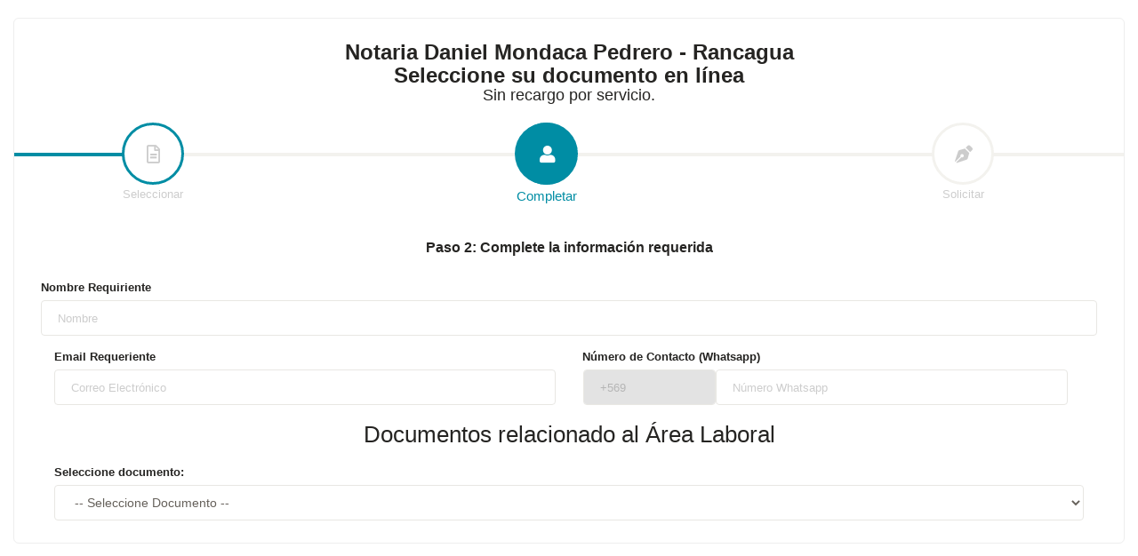

--- FILE ---
content_type: text/html; charset=UTF-8
request_url: https://www.notarial.cl/laboral.php?opt0=121017aa72735b7fa2b1c2dbc9ed3c0a&cons_sel=not_dmondpdr
body_size: 10892
content:
<script type="text/javascript" src="index_files/TinyAjax.js"></script>
<script type="text/javascript">

		var xml_request_type = "GET";
		var use_iframe = 0;
		var show_loading = 1;
		var request_uri = "/laboral.php?opt0=121017aa72735b7fa2b1c2dbc9ed3c0a&cons_sel=not_dmondpdr";
			
			//Stub for cambio_tipo_formato_documento
			function cambio_tipo_formato_documento() {
	if(cambio_tipo_formato_documento.arguments.length > 0) {
					return aj_call("cambio_tipo_formato_documento", cambio_tipo_formato_documento.arguments);
				}

	if(cambio_tipo_formato_documento.arguments.length > 0) {
						return aj_call("cambio_tipo_formato_documento", cambio_tipo_formato_documento.arguments, false);
					}

				var aj_tmp1 = getValue("tipo_formato_documento");
				var aj_tmp2 = getValue("cons_sel");
				var aj_tmp3 = getValue("req_sol");
				var aj_tmp4 = getValue("email");

				return aj_call("cambio_tipo_formato_documento", new Array( aj_tmp1, aj_tmp2, aj_tmp3, aj_tmp4) );
			}


			
			//Stub for cambio_tipo_formato_documento_new
			function cambio_tipo_formato_documento_new() {
	if(cambio_tipo_formato_documento_new.arguments.length > 0) {
					return aj_call("cambio_tipo_formato_documento_new", cambio_tipo_formato_documento_new.arguments);
				}

	if(cambio_tipo_formato_documento_new.arguments.length > 0) {
						return aj_call("cambio_tipo_formato_documento_new", cambio_tipo_formato_documento_new.arguments, false);
					}

				var aj_tmp1 = getValue("tipo_formato_documento");
				var aj_tmp2 = getValue("cons_sel");
				var aj_tmp3 = getValue("req_sol");
				var aj_tmp4 = getValue("email");
				var aj_tmp5 = getValue("alt");

				return aj_call("cambio_tipo_formato_documento_new", new Array( aj_tmp1, aj_tmp2, aj_tmp3, aj_tmp4, aj_tmp5) );
			}


			
			//Stub for ingreso_poder_sii
			function ingreso_poder_sii() {
	if(ingreso_poder_sii.arguments.length > 0) {
					return aj_call("ingreso_poder_sii", ingreso_poder_sii.arguments);
				}

	if(ingreso_poder_sii.arguments.length > 0) {
						return aj_call("ingreso_poder_sii", ingreso_poder_sii.arguments, false);
					}

				var aj_tmp1 = getValue("tipo_formato_documento");
				var aj_tmp2 = getValue("cons_sel");
				var aj_tmp3 = getValue("req_sol");
				var aj_tmp4 = getValue("email");
				var aj_tmp5 = getValue("telefono");
				var aj_tmp6 = getValue("es_online");
				var aj_tmp7 = getValue("nombre_1");
				var aj_tmp8 = getValue("apellido_1");
				var aj_tmp9 = getValue("rut_1");
				var aj_tmp10 = getValue("domicilio");
				var aj_tmp11 = getValue("domicilio_comuna");
				var aj_tmp12 = getValue("nombre_2");
				var aj_tmp13 = getValue("apellido_2");
				var aj_tmp14 = getValue("rut_2");

				return aj_call("ingreso_poder_sii", new Array( aj_tmp1, aj_tmp2, aj_tmp3, aj_tmp4, aj_tmp5, aj_tmp6, aj_tmp7, aj_tmp8, aj_tmp9, aj_tmp10, aj_tmp11, aj_tmp12, aj_tmp13, aj_tmp14) );
			}


			
			//Stub for ingreso_poder_pension
			function ingreso_poder_pension() {
	if(ingreso_poder_pension.arguments.length > 0) {
					return aj_call("ingreso_poder_pension", ingreso_poder_pension.arguments);
				}

	if(ingreso_poder_pension.arguments.length > 0) {
						return aj_call("ingreso_poder_pension", ingreso_poder_pension.arguments, false);
					}

				var aj_tmp1 = getValue("tipo_formato_documento");
				var aj_tmp2 = getValue("cons_sel");
				var aj_tmp3 = getValue("req_sol");
				var aj_tmp4 = getValue("email");
				var aj_tmp5 = getValue("telefono");
				var aj_tmp6 = getValue("es_online");
				var aj_tmp7 = getValue("nombre_1");
				var aj_tmp8 = getValue("apellido_1");
				var aj_tmp9 = getValue("rut_1");
				var aj_tmp10 = getValue("domicilio");
				var aj_tmp11 = getValue("domicilio_comuna");
				var aj_tmp12 = getValue("nombre_2");
				var aj_tmp13 = getValue("apellido_2");
				var aj_tmp14 = getValue("rut_2");
				var aj_tmp15 = getValue("oficina");

				return aj_call("ingreso_poder_pension", new Array( aj_tmp1, aj_tmp2, aj_tmp3, aj_tmp4, aj_tmp5, aj_tmp6, aj_tmp7, aj_tmp8, aj_tmp9, aj_tmp10, aj_tmp11, aj_tmp12, aj_tmp13, aj_tmp14, aj_tmp15) );
			}


			
			//Stub for ingreso_certificado_soltero2
			function ingreso_certificado_soltero2() {
	if(ingreso_certificado_soltero2.arguments.length > 0) {
					return aj_call("ingreso_certificado_soltero2", ingreso_certificado_soltero2.arguments);
				}

	if(ingreso_certificado_soltero2.arguments.length > 0) {
						return aj_call("ingreso_certificado_soltero2", ingreso_certificado_soltero2.arguments, false);
					}

				var aj_tmp1 = getValue("tipo_formato_documento");
				var aj_tmp2 = getValue("cons_sel");
				var aj_tmp3 = getValue("req_sol");
				var aj_tmp4 = getValue("email");
				var aj_tmp5 = getValue("telefono");
				var aj_tmp6 = getValue("es_online");
				var aj_tmp7 = getValue("nombre_1");
				var aj_tmp8 = getValue("apellido_1");
				var aj_tmp9 = getValue("rut_1");
				var aj_tmp10 = getValue("domicilio");
				var aj_tmp11 = getValue("domicilio_comuna");
				var aj_tmp12 = getValue("nombre_2");
				var aj_tmp13 = getValue("apellido_2");
				var aj_tmp14 = getValue("rut_2");
				var aj_tmp15 = getValue("domicilio_2");
				var aj_tmp16 = getValue("domicilio_comuna_2");
				var aj_tmp17 = getValue("nombre_soltero");
				var aj_tmp18 = getValue("apellido_soltero");
				var aj_tmp19 = getValue("rut_soltero");

				return aj_call("ingreso_certificado_soltero2", new Array( aj_tmp1, aj_tmp2, aj_tmp3, aj_tmp4, aj_tmp5, aj_tmp6, aj_tmp7, aj_tmp8, aj_tmp9, aj_tmp10, aj_tmp11, aj_tmp12, aj_tmp13, aj_tmp14, aj_tmp15, aj_tmp16, aj_tmp17, aj_tmp18, aj_tmp19) );
			}


			
			//Stub for ingreso_certificado_soltero
			function ingreso_certificado_soltero() {
	if(ingreso_certificado_soltero.arguments.length > 0) {
					return aj_call("ingreso_certificado_soltero", ingreso_certificado_soltero.arguments);
				}

	if(ingreso_certificado_soltero.arguments.length > 0) {
						return aj_call("ingreso_certificado_soltero", ingreso_certificado_soltero.arguments, false);
					}

				var aj_tmp1 = getValue("tipo_formato_documento");
				var aj_tmp2 = getValue("cons_sel");
				var aj_tmp3 = getValue("req_sol");
				var aj_tmp4 = getValue("email");
				var aj_tmp5 = getValue("telefono");
				var aj_tmp6 = getValue("nombre_1");
				var aj_tmp7 = getValue("apellido_1");
				var aj_tmp8 = getValue("rut_1");
				var aj_tmp9 = getValue("domicilio");
				var aj_tmp10 = getValue("domicilio_comuna");

				return aj_call("ingreso_certificado_soltero", new Array( aj_tmp1, aj_tmp2, aj_tmp3, aj_tmp4, aj_tmp5, aj_tmp6, aj_tmp7, aj_tmp8, aj_tmp9, aj_tmp10) );
			}


			
			//Stub for ingreso_poder_cuenta_corriente
			function ingreso_poder_cuenta_corriente() {
	if(ingreso_poder_cuenta_corriente.arguments.length > 0) {
					return aj_call("ingreso_poder_cuenta_corriente", ingreso_poder_cuenta_corriente.arguments);
				}

	if(ingreso_poder_cuenta_corriente.arguments.length > 0) {
						return aj_call("ingreso_poder_cuenta_corriente", ingreso_poder_cuenta_corriente.arguments, false);
					}

				var aj_tmp1 = getValue("tipo_formato_documento");
				var aj_tmp2 = getValue("cons_sel");
				var aj_tmp3 = getValue("req_sol");
				var aj_tmp4 = getValue("email");
				var aj_tmp5 = getValue("telefono");
				var aj_tmp6 = getValue("es_online");
				var aj_tmp7 = getValue("nombre_1");
				var aj_tmp8 = getValue("apellido_1");
				var aj_tmp9 = getValue("rut_1");
				var aj_tmp10 = getValue("domicilio");
				var aj_tmp11 = getValue("domicilio_comuna");
				var aj_tmp12 = getValue("nombre_2");
				var aj_tmp13 = getValue("apellido_2");
				var aj_tmp14 = getValue("rut_2");
				var aj_tmp15 = getValue("numero_cuenta_corriente");
				var aj_tmp16 = getValue("banco");
				var aj_tmp17 = getValue("oficina_banco");

				return aj_call("ingreso_poder_cuenta_corriente", new Array( aj_tmp1, aj_tmp2, aj_tmp3, aj_tmp4, aj_tmp5, aj_tmp6, aj_tmp7, aj_tmp8, aj_tmp9, aj_tmp10, aj_tmp11, aj_tmp12, aj_tmp13, aj_tmp14, aj_tmp15, aj_tmp16, aj_tmp17) );
			}


			
			//Stub for ingreso_poder_finiquito
			function ingreso_poder_finiquito() {
	if(ingreso_poder_finiquito.arguments.length > 0) {
					return aj_call("ingreso_poder_finiquito", ingreso_poder_finiquito.arguments);
				}

	if(ingreso_poder_finiquito.arguments.length > 0) {
						return aj_call("ingreso_poder_finiquito", ingreso_poder_finiquito.arguments, false);
					}

				var aj_tmp1 = getValue("tipo_formato_documento");
				var aj_tmp2 = getValue("cons_sel");
				var aj_tmp3 = getValue("req_sol");
				var aj_tmp4 = getValue("email");
				var aj_tmp5 = getValue("telefono");
				var aj_tmp6 = getValue("es_online");
				var aj_tmp7 = getValue("nombre_1");
				var aj_tmp8 = getValue("apellido_1");
				var aj_tmp9 = getValue("rut_1");
				var aj_tmp10 = getValue("domicilio");
				var aj_tmp11 = getValue("domicilio_comuna");
				var aj_tmp12 = getValue("nombre_2");
				var aj_tmp13 = getValue("apellido_2");
				var aj_tmp14 = getValue("rut_2");
				var aj_tmp15 = getValue("oficina");

				return aj_call("ingreso_poder_finiquito", new Array( aj_tmp1, aj_tmp2, aj_tmp3, aj_tmp4, aj_tmp5, aj_tmp6, aj_tmp7, aj_tmp8, aj_tmp9, aj_tmp10, aj_tmp11, aj_tmp12, aj_tmp13, aj_tmp14, aj_tmp15) );
			}


			
			//Stub for ingreso_declaracion_renuncia
			function ingreso_declaracion_renuncia() {
	if(ingreso_declaracion_renuncia.arguments.length > 0) {
					return aj_call("ingreso_declaracion_renuncia", ingreso_declaracion_renuncia.arguments);
				}

	if(ingreso_declaracion_renuncia.arguments.length > 0) {
						return aj_call("ingreso_declaracion_renuncia", ingreso_declaracion_renuncia.arguments, false);
					}

				var aj_tmp1 = getValue("tipo_formato_documento");
				var aj_tmp2 = getValue("cons_sel");
				var aj_tmp3 = getValue("req_sol");
				var aj_tmp4 = getValue("email");
				var aj_tmp5 = getValue("telefono");
				var aj_tmp6 = getValue("es_online");
				var aj_tmp7 = getValue("nombre_1");
				var aj_tmp8 = getValue("apellido_1");
				var aj_tmp9 = getValue("rut_1");
				var aj_tmp10 = getValue("domicilio");
				var aj_tmp11 = getValue("domicilio_comuna");
				var aj_tmp12 = getValue("cargo");
				var aj_tmp13 = getValue("empresa");
				var aj_tmp14 = getValue("dia");
				var aj_tmp15 = getValue("mes");
				var aj_tmp16 = getValue("anho");

				return aj_call("ingreso_declaracion_renuncia", new Array( aj_tmp1, aj_tmp2, aj_tmp3, aj_tmp4, aj_tmp5, aj_tmp6, aj_tmp7, aj_tmp8, aj_tmp9, aj_tmp10, aj_tmp11, aj_tmp12, aj_tmp13, aj_tmp14, aj_tmp15, aj_tmp16) );
			}


			
			//Stub for ingreso_declaracion_perdida_licencia
			function ingreso_declaracion_perdida_licencia() {
	if(ingreso_declaracion_perdida_licencia.arguments.length > 0) {
					return aj_call("ingreso_declaracion_perdida_licencia", ingreso_declaracion_perdida_licencia.arguments);
				}

	if(ingreso_declaracion_perdida_licencia.arguments.length > 0) {
						return aj_call("ingreso_declaracion_perdida_licencia", ingreso_declaracion_perdida_licencia.arguments, false);
					}

				var aj_tmp1 = getValue("tipo_formato_documento");
				var aj_tmp2 = getValue("cons_sel");
				var aj_tmp3 = getValue("req_sol");
				var aj_tmp4 = getValue("email");
				var aj_tmp5 = getValue("telefono");
				var aj_tmp6 = getValue("es_online");
				var aj_tmp7 = getValue("nombre_1");
				var aj_tmp8 = getValue("apellido_1");
				var aj_tmp9 = getValue("rut_1");
				var aj_tmp10 = getValue("domicilio");
				var aj_tmp11 = getValue("domicilio_comuna");
				var aj_tmp12 = getValue("municipalidad");

				return aj_call("ingreso_declaracion_perdida_licencia", new Array( aj_tmp1, aj_tmp2, aj_tmp3, aj_tmp4, aj_tmp5, aj_tmp6, aj_tmp7, aj_tmp8, aj_tmp9, aj_tmp10, aj_tmp11, aj_tmp12) );
			}


			
			//Stub for ingreso_poder_adm_inmueble
			function ingreso_poder_adm_inmueble() {
	if(ingreso_poder_adm_inmueble.arguments.length > 0) {
					return aj_call("ingreso_poder_adm_inmueble", ingreso_poder_adm_inmueble.arguments);
				}

	if(ingreso_poder_adm_inmueble.arguments.length > 0) {
						return aj_call("ingreso_poder_adm_inmueble", ingreso_poder_adm_inmueble.arguments, false);
					}

				var aj_tmp1 = getValue("tipo_formato_documento");
				var aj_tmp2 = getValue("cons_sel");
				var aj_tmp3 = getValue("req_sol");
				var aj_tmp4 = getValue("email");
				var aj_tmp5 = getValue("telefono");
				var aj_tmp6 = getValue("nombre_1");
				var aj_tmp7 = getValue("apellido_1");
				var aj_tmp8 = getValue("rut_1");
				var aj_tmp9 = getValue("domicilio");
				var aj_tmp10 = getValue("domicilio_comuna");
				var aj_tmp11 = getValue("nombre_2");
				var aj_tmp12 = getValue("apellido_2");
				var aj_tmp13 = getValue("rut_2");
				var aj_tmp14 = getValue("inmueble");

				return aj_call("ingreso_poder_adm_inmueble", new Array( aj_tmp1, aj_tmp2, aj_tmp3, aj_tmp4, aj_tmp5, aj_tmp6, aj_tmp7, aj_tmp8, aj_tmp9, aj_tmp10, aj_tmp11, aj_tmp12, aj_tmp13, aj_tmp14) );
			}


			
			//Stub for ingreso_declaracion_cesantia
			function ingreso_declaracion_cesantia() {
	if(ingreso_declaracion_cesantia.arguments.length > 0) {
					return aj_call("ingreso_declaracion_cesantia", ingreso_declaracion_cesantia.arguments);
				}

	if(ingreso_declaracion_cesantia.arguments.length > 0) {
						return aj_call("ingreso_declaracion_cesantia", ingreso_declaracion_cesantia.arguments, false);
					}

				var aj_tmp1 = getValue("tipo_formato_documento");
				var aj_tmp2 = getValue("cons_sel");
				var aj_tmp3 = getValue("req_sol");
				var aj_tmp4 = getValue("email");
				var aj_tmp5 = getValue("telefono");
				var aj_tmp6 = getValue("es_online");
				var aj_tmp7 = getValue("nombre_1");
				var aj_tmp8 = getValue("apellido_1");
				var aj_tmp9 = getValue("rut_1");
				var aj_tmp10 = getValue("domicilio");
				var aj_tmp11 = getValue("domicilio_comuna");
				var aj_tmp12 = getValue("dia_c");
				var aj_tmp13 = getValue("mes_c");
				var aj_tmp14 = getValue("anio_c");

				return aj_call("ingreso_declaracion_cesantia", new Array( aj_tmp1, aj_tmp2, aj_tmp3, aj_tmp4, aj_tmp5, aj_tmp6, aj_tmp7, aj_tmp8, aj_tmp9, aj_tmp10, aj_tmp11, aj_tmp12, aj_tmp13, aj_tmp14) );
			}


			
			//Stub for ingreso_declaracion_alcoholes
			function ingreso_declaracion_alcoholes() {
	if(ingreso_declaracion_alcoholes.arguments.length > 0) {
					return aj_call("ingreso_declaracion_alcoholes", ingreso_declaracion_alcoholes.arguments);
				}

	if(ingreso_declaracion_alcoholes.arguments.length > 0) {
						return aj_call("ingreso_declaracion_alcoholes", ingreso_declaracion_alcoholes.arguments, false);
					}

				var aj_tmp1 = getValue("tipo_formato_documento");
				var aj_tmp2 = getValue("cons_sel");
				var aj_tmp3 = getValue("req_sol");
				var aj_tmp4 = getValue("email");
				var aj_tmp5 = getValue("telefono");
				var aj_tmp6 = getValue("es_online");
				var aj_tmp7 = getValue("nombre_1");
				var aj_tmp8 = getValue("apellido_1");
				var aj_tmp9 = getValue("rut_1");
				var aj_tmp10 = getValue("domicilio");
				var aj_tmp11 = getValue("domicilio_comuna");

				return aj_call("ingreso_declaracion_alcoholes", new Array( aj_tmp1, aj_tmp2, aj_tmp3, aj_tmp4, aj_tmp5, aj_tmp6, aj_tmp7, aj_tmp8, aj_tmp9, aj_tmp10, aj_tmp11) );
			}


			
			//Stub for ingreso_declaracion_exp_un
			function ingreso_declaracion_exp_un() {
	if(ingreso_declaracion_exp_un.arguments.length > 0) {
					return aj_call("ingreso_declaracion_exp_un", ingreso_declaracion_exp_un.arguments);
				}

	if(ingreso_declaracion_exp_un.arguments.length > 0) {
						return aj_call("ingreso_declaracion_exp_un", ingreso_declaracion_exp_un.arguments, false);
					}

				var aj_tmp1 = getValue("tipo_formato_documento");
				var aj_tmp2 = getValue("cons_sel");
				var aj_tmp3 = getValue("req_sol");
				var aj_tmp4 = getValue("email");
				var aj_tmp5 = getValue("telefono");
				var aj_tmp6 = getValue("nombre_1");
				var aj_tmp7 = getValue("apellido_1");
				var aj_tmp8 = getValue("nacionalidad");
				var aj_tmp9 = getValue("rut_1");
				var aj_tmp10 = getValue("domicilio");
				var aj_tmp11 = getValue("domicilio_comuna");
				var aj_tmp12 = getValue("nombre_2");
				var aj_tmp13 = getValue("apellido_2");
				var aj_tmp14 = getValue("nacionalidad_menor");
				var aj_tmp15 = getValue("rut_menor");

				return aj_call("ingreso_declaracion_exp_un", new Array( aj_tmp1, aj_tmp2, aj_tmp3, aj_tmp4, aj_tmp5, aj_tmp6, aj_tmp7, aj_tmp8, aj_tmp9, aj_tmp10, aj_tmp11, aj_tmp12, aj_tmp13, aj_tmp14, aj_tmp15) );
			}


			
			//Stub for ingreso_declaracion_exp_dos
			function ingreso_declaracion_exp_dos() {
	if(ingreso_declaracion_exp_dos.arguments.length > 0) {
					return aj_call("ingreso_declaracion_exp_dos", ingreso_declaracion_exp_dos.arguments);
				}

	if(ingreso_declaracion_exp_dos.arguments.length > 0) {
						return aj_call("ingreso_declaracion_exp_dos", ingreso_declaracion_exp_dos.arguments, false);
					}

				var aj_tmp1 = getValue("tipo_formato_documento");
				var aj_tmp2 = getValue("cons_sel");
				var aj_tmp3 = getValue("req_sol");
				var aj_tmp4 = getValue("email");
				var aj_tmp5 = getValue("telefono");
				var aj_tmp6 = getValue("nombre_1");
				var aj_tmp7 = getValue("apellido_1");
				var aj_tmp8 = getValue("nacionalidad");
				var aj_tmp9 = getValue("rut_1");
				var aj_tmp10 = getValue("domicilio");
				var aj_tmp11 = getValue("domicilio_comuna");
				var aj_tmp12 = getValue("nombre_2");
				var aj_tmp13 = getValue("apellido_2");
				var aj_tmp14 = getValue("nacionalidad_menor");
				var aj_tmp15 = getValue("rut_menor");
				var aj_tmp16 = getValue("nombre_3");
				var aj_tmp17 = getValue("apellido_3");
				var aj_tmp18 = getValue("nacionalidad_menor_2");
				var aj_tmp19 = getValue("rut_menor_2");

				return aj_call("ingreso_declaracion_exp_dos", new Array( aj_tmp1, aj_tmp2, aj_tmp3, aj_tmp4, aj_tmp5, aj_tmp6, aj_tmp7, aj_tmp8, aj_tmp9, aj_tmp10, aj_tmp11, aj_tmp12, aj_tmp13, aj_tmp14, aj_tmp15, aj_tmp16, aj_tmp17, aj_tmp18, aj_tmp19) );
			}


			
			//Stub for ingreso_declaracion_ingresos
			function ingreso_declaracion_ingresos() {
	if(ingreso_declaracion_ingresos.arguments.length > 0) {
					return aj_call("ingreso_declaracion_ingresos", ingreso_declaracion_ingresos.arguments);
				}

	if(ingreso_declaracion_ingresos.arguments.length > 0) {
						return aj_call("ingreso_declaracion_ingresos", ingreso_declaracion_ingresos.arguments, false);
					}

				var aj_tmp1 = getValue("tipo_formato_documento");
				var aj_tmp2 = getValue("cons_sel");
				var aj_tmp3 = getValue("req_sol");
				var aj_tmp4 = getValue("email");
				var aj_tmp5 = getValue("telefono");
				var aj_tmp6 = getValue("es_online");
				var aj_tmp7 = getValue("nombre_1");
				var aj_tmp8 = getValue("apellido_1");
				var aj_tmp9 = getValue("rut_1");
				var aj_tmp10 = getValue("domicilio");
				var aj_tmp11 = getValue("domicilio_comuna");
				var aj_tmp12 = getValue("cantidad_familiares");
				var aj_tmp13 = getValue("sueldo_mensual");

				return aj_call("ingreso_declaracion_ingresos", new Array( aj_tmp1, aj_tmp2, aj_tmp3, aj_tmp4, aj_tmp5, aj_tmp6, aj_tmp7, aj_tmp8, aj_tmp9, aj_tmp10, aj_tmp11, aj_tmp12, aj_tmp13) );
			}


			
			//Stub for ingreso_declaracion_perdida_cit
			function ingreso_declaracion_perdida_cit() {
	if(ingreso_declaracion_perdida_cit.arguments.length > 0) {
					return aj_call("ingreso_declaracion_perdida_cit", ingreso_declaracion_perdida_cit.arguments);
				}

	if(ingreso_declaracion_perdida_cit.arguments.length > 0) {
						return aj_call("ingreso_declaracion_perdida_cit", ingreso_declaracion_perdida_cit.arguments, false);
					}

				var aj_tmp1 = getValue("tipo_formato_documento");
				var aj_tmp2 = getValue("cons_sel");
				var aj_tmp3 = getValue("req_sol");
				var aj_tmp4 = getValue("email");
				var aj_tmp5 = getValue("telefono");
				var aj_tmp6 = getValue("es_online");
				var aj_tmp7 = getValue("nombre_1");
				var aj_tmp8 = getValue("apellido_1");
				var aj_tmp9 = getValue("rut_1");
				var aj_tmp10 = getValue("domicilio");
				var aj_tmp11 = getValue("domicilio_comuna");
				var aj_tmp12 = getValue("boleta_jpl");
				var aj_tmp13 = getValue("nro_jpl");
				var aj_tmp14 = getValue("comuna_jpl");

				return aj_call("ingreso_declaracion_perdida_cit", new Array( aj_tmp1, aj_tmp2, aj_tmp3, aj_tmp4, aj_tmp5, aj_tmp6, aj_tmp7, aj_tmp8, aj_tmp9, aj_tmp10, aj_tmp11, aj_tmp12, aj_tmp13, aj_tmp14) );
			}


			
			//Stub for ingreso_declaracion_salvoconducto
			function ingreso_declaracion_salvoconducto() {
	if(ingreso_declaracion_salvoconducto.arguments.length > 0) {
					return aj_call("ingreso_declaracion_salvoconducto", ingreso_declaracion_salvoconducto.arguments);
				}

	if(ingreso_declaracion_salvoconducto.arguments.length > 0) {
						return aj_call("ingreso_declaracion_salvoconducto", ingreso_declaracion_salvoconducto.arguments, false);
					}

				var aj_tmp1 = getValue("tipo_formato_documento");
				var aj_tmp2 = getValue("cons_sel");
				var aj_tmp3 = getValue("req_sol");
				var aj_tmp4 = getValue("email");
				var aj_tmp5 = getValue("telefono");
				var aj_tmp6 = getValue("es_online");
				var aj_tmp7 = getValue("nombre_1");
				var aj_tmp8 = getValue("apellido_1");
				var aj_tmp9 = getValue("rut_1");
				var aj_tmp10 = getValue("domicilio");
				var aj_tmp11 = getValue("domicilio_comuna");
				var aj_tmp12 = getValue("comuna_dpto");
				var aj_tmp13 = getValue("nombre_2");
				var aj_tmp14 = getValue("apellido_2");
				var aj_tmp15 = getValue("rut_2");
				var aj_tmp16 = getValue("patente");

				return aj_call("ingreso_declaracion_salvoconducto", new Array( aj_tmp1, aj_tmp2, aj_tmp3, aj_tmp4, aj_tmp5, aj_tmp6, aj_tmp7, aj_tmp8, aj_tmp9, aj_tmp10, aj_tmp11, aj_tmp12, aj_tmp13, aj_tmp14, aj_tmp15, aj_tmp16) );
			}


			
			//Stub for ingreso_poder_revocacion_poder
			function ingreso_poder_revocacion_poder() {
	if(ingreso_poder_revocacion_poder.arguments.length > 0) {
					return aj_call("ingreso_poder_revocacion_poder", ingreso_poder_revocacion_poder.arguments);
				}

	if(ingreso_poder_revocacion_poder.arguments.length > 0) {
						return aj_call("ingreso_poder_revocacion_poder", ingreso_poder_revocacion_poder.arguments, false);
					}

				var aj_tmp1 = getValue("tipo_formato_documento");
				var aj_tmp2 = getValue("cons_sel");
				var aj_tmp3 = getValue("req_sol");
				var aj_tmp4 = getValue("email");
				var aj_tmp5 = getValue("telefono");
				var aj_tmp6 = getValue("es_online");
				var aj_tmp7 = getValue("nombre_1");
				var aj_tmp8 = getValue("apellido_1");
				var aj_tmp9 = getValue("rut_1");
				var aj_tmp10 = getValue("nombre_2");
				var aj_tmp11 = getValue("apellido_2");
				var aj_tmp12 = getValue("rut_2");
				var aj_tmp13 = getValue("dia");
				var aj_tmp14 = getValue("mes");
				var aj_tmp15 = getValue("anho");
				var aj_tmp16 = getValue("facultaba");

				return aj_call("ingreso_poder_revocacion_poder", new Array( aj_tmp1, aj_tmp2, aj_tmp3, aj_tmp4, aj_tmp5, aj_tmp6, aj_tmp7, aj_tmp8, aj_tmp9, aj_tmp10, aj_tmp11, aj_tmp12, aj_tmp13, aj_tmp14, aj_tmp15, aj_tmp16) );
			}


			
			//Stub for ingreso_declaracion_donante
			function ingreso_declaracion_donante() {
	if(ingreso_declaracion_donante.arguments.length > 0) {
					return aj_call("ingreso_declaracion_donante", ingreso_declaracion_donante.arguments);
				}

	if(ingreso_declaracion_donante.arguments.length > 0) {
						return aj_call("ingreso_declaracion_donante", ingreso_declaracion_donante.arguments, false);
					}

				var aj_tmp1 = getValue("tipo_formato_documento");
				var aj_tmp2 = getValue("cons_sel");
				var aj_tmp3 = getValue("req_sol");
				var aj_tmp4 = getValue("email");
				var aj_tmp5 = getValue("telefono");
				var aj_tmp6 = getValue("es_online");
				var aj_tmp7 = getValue("nombre_1");
				var aj_tmp8 = getValue("apellido_1");
				var aj_tmp9 = getValue("rut_1");
				var aj_tmp10 = getValue("domicilio");
				var aj_tmp11 = getValue("domicilio_comuna");

				return aj_call("ingreso_declaracion_donante", new Array( aj_tmp1, aj_tmp2, aj_tmp3, aj_tmp4, aj_tmp5, aj_tmp6, aj_tmp7, aj_tmp8, aj_tmp9, aj_tmp10, aj_tmp11) );
			}


			
			//Stub for ingreso_declaracion_no_donante
			function ingreso_declaracion_no_donante() {
	if(ingreso_declaracion_no_donante.arguments.length > 0) {
					return aj_call("ingreso_declaracion_no_donante", ingreso_declaracion_no_donante.arguments);
				}

	if(ingreso_declaracion_no_donante.arguments.length > 0) {
						return aj_call("ingreso_declaracion_no_donante", ingreso_declaracion_no_donante.arguments, false);
					}

				var aj_tmp1 = getValue("tipo_formato_documento");
				var aj_tmp2 = getValue("cons_sel");
				var aj_tmp3 = getValue("req_sol");
				var aj_tmp4 = getValue("email");
				var aj_tmp5 = getValue("telefono");
				var aj_tmp6 = getValue("es_online");
				var aj_tmp7 = getValue("nombre_1");
				var aj_tmp8 = getValue("apellido_1");
				var aj_tmp9 = getValue("rut_1");
				var aj_tmp10 = getValue("domicilio");
				var aj_tmp11 = getValue("domicilio_comuna");

				return aj_call("ingreso_declaracion_no_donante", new Array( aj_tmp1, aj_tmp2, aj_tmp3, aj_tmp4, aj_tmp5, aj_tmp6, aj_tmp7, aj_tmp8, aj_tmp9, aj_tmp10, aj_tmp11) );
			}


			
			//Stub for ingreso_declaracion_residencia
			function ingreso_declaracion_residencia() {
	if(ingreso_declaracion_residencia.arguments.length > 0) {
					return aj_call("ingreso_declaracion_residencia", ingreso_declaracion_residencia.arguments);
				}

	if(ingreso_declaracion_residencia.arguments.length > 0) {
						return aj_call("ingreso_declaracion_residencia", ingreso_declaracion_residencia.arguments, false);
					}

				var aj_tmp1 = getValue("tipo_formato_documento");
				var aj_tmp2 = getValue("cons_sel");
				var aj_tmp3 = getValue("req_sol");
				var aj_tmp4 = getValue("email");
				var aj_tmp5 = getValue("telefono");
				var aj_tmp6 = getValue("es_online");
				var aj_tmp7 = getValue("nombre_1");
				var aj_tmp8 = getValue("apellido_1");
				var aj_tmp9 = getValue("rut_1");
				var aj_tmp10 = getValue("domicilio");
				var aj_tmp11 = getValue("domicilio_comuna");
				var aj_tmp12 = getValue("calle");

				return aj_call("ingreso_declaracion_residencia", new Array( aj_tmp1, aj_tmp2, aj_tmp3, aj_tmp4, aj_tmp5, aj_tmp6, aj_tmp7, aj_tmp8, aj_tmp9, aj_tmp10, aj_tmp11, aj_tmp12) );
			}


			
			//Stub for ingreso_declaracion_ley_1860
			function ingreso_declaracion_ley_1860() {
	if(ingreso_declaracion_ley_1860.arguments.length > 0) {
					return aj_call("ingreso_declaracion_ley_1860", ingreso_declaracion_ley_1860.arguments);
				}

	if(ingreso_declaracion_ley_1860.arguments.length > 0) {
						return aj_call("ingreso_declaracion_ley_1860", ingreso_declaracion_ley_1860.arguments, false);
					}

				var aj_tmp1 = getValue("tipo_formato_documento");
				var aj_tmp2 = getValue("cons_sel");
				var aj_tmp3 = getValue("req_sol");
				var aj_tmp4 = getValue("email");
				var aj_tmp5 = getValue("telefono");
				var aj_tmp6 = getValue("es_online");
				var aj_tmp7 = getValue("nombre_1");
				var aj_tmp8 = getValue("apellido_1");
				var aj_tmp9 = getValue("rut_1");
				var aj_tmp10 = getValue("domicilio");
				var aj_tmp11 = getValue("domicilio_comuna");
				var aj_tmp12 = getValue("region");
				var aj_tmp13 = getValue("region_voto");
				var aj_tmp14 = getValue("partido_politico");

				return aj_call("ingreso_declaracion_ley_1860", new Array( aj_tmp1, aj_tmp2, aj_tmp3, aj_tmp4, aj_tmp5, aj_tmp6, aj_tmp7, aj_tmp8, aj_tmp9, aj_tmp10, aj_tmp11, aj_tmp12, aj_tmp13, aj_tmp14) );
			}


			
			//Stub for ingreso_declaracion_ley_conmutada_1860
			function ingreso_declaracion_ley_conmutada_1860() {
	if(ingreso_declaracion_ley_conmutada_1860.arguments.length > 0) {
					return aj_call("ingreso_declaracion_ley_conmutada_1860", ingreso_declaracion_ley_conmutada_1860.arguments);
				}

	if(ingreso_declaracion_ley_conmutada_1860.arguments.length > 0) {
						return aj_call("ingreso_declaracion_ley_conmutada_1860", ingreso_declaracion_ley_conmutada_1860.arguments, false);
					}

				var aj_tmp1 = getValue("tipo_formato_documento");
				var aj_tmp2 = getValue("cons_sel");
				var aj_tmp3 = getValue("req_sol");
				var aj_tmp4 = getValue("email");
				var aj_tmp5 = getValue("telefono");
				var aj_tmp6 = getValue("es_online");
				var aj_tmp7 = getValue("nombre_1");
				var aj_tmp8 = getValue("apellido_1");
				var aj_tmp9 = getValue("rut_1");
				var aj_tmp10 = getValue("domicilio");
				var aj_tmp11 = getValue("domicilio_comuna");
				var aj_tmp12 = getValue("region");
				var aj_tmp13 = getValue("region_voto");
				var aj_tmp14 = getValue("partido_politico");
				var aj_tmp15 = getValue("nombre_2");
				var aj_tmp16 = getValue("apellido_2");
				var aj_tmp17 = getValue("rut_2");
				var aj_tmp18 = getValue("domicilio_2");
				var aj_tmp19 = getValue("domicilio_comuna_2");
				var aj_tmp20 = getValue("region_2");
				var aj_tmp21 = getValue("nombre_3");
				var aj_tmp22 = getValue("apellido_3");
				var aj_tmp23 = getValue("rut_3");
				var aj_tmp24 = getValue("domicilio_3");
				var aj_tmp25 = getValue("domicilio_comuna_3");
				var aj_tmp26 = getValue("region_3");
				var aj_tmp27 = getValue("nombre_4");
				var aj_tmp28 = getValue("apellido_4");
				var aj_tmp29 = getValue("rut_4");
				var aj_tmp30 = getValue("domicilio_4");
				var aj_tmp31 = getValue("domicilio_comuna_4");
				var aj_tmp32 = getValue("region_4");
				var aj_tmp33 = getValue("nombre_5");
				var aj_tmp34 = getValue("apellido_5");
				var aj_tmp35 = getValue("rut_5");
				var aj_tmp36 = getValue("domicilio_5");
				var aj_tmp37 = getValue("domicilio_comuna_5");
				var aj_tmp38 = getValue("region_5");

				return aj_call("ingreso_declaracion_ley_conmutada_1860", new Array( aj_tmp1, aj_tmp2, aj_tmp3, aj_tmp4, aj_tmp5, aj_tmp6, aj_tmp7, aj_tmp8, aj_tmp9, aj_tmp10, aj_tmp11, aj_tmp12, aj_tmp13, aj_tmp14, aj_tmp15, aj_tmp16, aj_tmp17, aj_tmp18, aj_tmp19, aj_tmp20, aj_tmp21, aj_tmp22, aj_tmp23, aj_tmp24, aj_tmp25, aj_tmp26, aj_tmp27, aj_tmp28, aj_tmp29, aj_tmp30, aj_tmp31, aj_tmp32, aj_tmp33, aj_tmp34, aj_tmp35, aj_tmp36, aj_tmp37, aj_tmp38) );
			}


			
			//Stub for buscar_doc_requirente
			function buscar_doc_requirente() {
	if(buscar_doc_requirente.arguments.length > 0) {
					return aj_call("buscar_doc_requirente", buscar_doc_requirente.arguments);
				}

	if(buscar_doc_requirente.arguments.length > 0) {
						return aj_call("buscar_doc_requirente", buscar_doc_requirente.arguments, false);
					}

				var aj_tmp1 = getValue("cons_sel");
				var aj_tmp2 = getValue("rut_req");
				var aj_tmp3 = getValue("pas_req");

				return aj_call("buscar_doc_requirente", new Array( aj_tmp1, aj_tmp2, aj_tmp3) );
			}


			
			//Stub for ingreso_poder_vehiculos
			function ingreso_poder_vehiculos() {
	if(ingreso_poder_vehiculos.arguments.length > 0) {
					return aj_call("ingreso_poder_vehiculos", ingreso_poder_vehiculos.arguments);
				}

	if(ingreso_poder_vehiculos.arguments.length > 0) {
						return aj_call("ingreso_poder_vehiculos", ingreso_poder_vehiculos.arguments, false);
					}

				var aj_tmp1 = getValue("tipo_formato_documento");
				var aj_tmp2 = getValue("cons_sel");
				var aj_tmp3 = getValue("req_sol");
				var aj_tmp4 = getValue("email");
				var aj_tmp5 = getValue("telefono");
				var aj_tmp6 = getValue("es_online");
				var aj_tmp7 = getValue("nombre_1");
				var aj_tmp8 = getValue("apellido_1");
				var aj_tmp9 = getValue("rut_1");
				var aj_tmp10 = getValue("domicilio");
				var aj_tmp11 = getValue("domicilio_comuna");
				var aj_tmp12 = getValue("nombre_2");
				var aj_tmp13 = getValue("apellido_2");
				var aj_tmp14 = getValue("rut_2");
				var aj_tmp15 = getValue("marca");
				var aj_tmp16 = getValue("modelo");
				var aj_tmp17 = getValue("numero_motor");
				var aj_tmp18 = getValue("numero_chasis");
				var aj_tmp19 = getValue("color");
				var aj_tmp20 = getValue("anho_vehiculo");
				var aj_tmp21 = getValue("patente");
				var aj_tmp22 = getValue("meses_duracion");
				var aj_tmp23 = getValue("tipo_vehiculo");
				var aj_tmp24 = getValue("domicilio_2");
				var aj_tmp25 = getValue("domicilio_comuna_2");
				var aj_tmp26 = getValue("vin");

				return aj_call("ingreso_poder_vehiculos", new Array( aj_tmp1, aj_tmp2, aj_tmp3, aj_tmp4, aj_tmp5, aj_tmp6, aj_tmp7, aj_tmp8, aj_tmp9, aj_tmp10, aj_tmp11, aj_tmp12, aj_tmp13, aj_tmp14, aj_tmp15, aj_tmp16, aj_tmp17, aj_tmp18, aj_tmp19, aj_tmp20, aj_tmp21, aj_tmp22, aj_tmp23, aj_tmp24, aj_tmp25, aj_tmp26) );
			}


			
			//Stub for ingreso_poder_vehiculos_autocont
			function ingreso_poder_vehiculos_autocont() {
	if(ingreso_poder_vehiculos_autocont.arguments.length > 0) {
					return aj_call("ingreso_poder_vehiculos_autocont", ingreso_poder_vehiculos_autocont.arguments);
				}

	if(ingreso_poder_vehiculos_autocont.arguments.length > 0) {
						return aj_call("ingreso_poder_vehiculos_autocont", ingreso_poder_vehiculos_autocont.arguments, false);
					}

				var aj_tmp1 = getValue("tipo_formato_documento");
				var aj_tmp2 = getValue("cons_sel");
				var aj_tmp3 = getValue("req_sol");
				var aj_tmp4 = getValue("email");
				var aj_tmp5 = getValue("telefono");
				var aj_tmp6 = getValue("es_online");
				var aj_tmp7 = getValue("nombre_1");
				var aj_tmp8 = getValue("apellido_1");
				var aj_tmp9 = getValue("rut_1");
				var aj_tmp10 = getValue("domicilio");
				var aj_tmp11 = getValue("domicilio_comuna");
				var aj_tmp12 = getValue("nombre_2");
				var aj_tmp13 = getValue("apellido_2");
				var aj_tmp14 = getValue("rut_2");
				var aj_tmp15 = getValue("marca");
				var aj_tmp16 = getValue("modelo");
				var aj_tmp17 = getValue("numero_motor");
				var aj_tmp18 = getValue("numero_chasis");
				var aj_tmp19 = getValue("color");
				var aj_tmp20 = getValue("anho_vehiculo");
				var aj_tmp21 = getValue("patente");
				var aj_tmp22 = getValue("meses_duracion");
				var aj_tmp23 = getValue("tipo_vehiculo");
				var aj_tmp24 = getValue("domicilio_2");
				var aj_tmp25 = getValue("domicilio_comuna_2");
				var aj_tmp26 = getValue("vin");

				return aj_call("ingreso_poder_vehiculos_autocont", new Array( aj_tmp1, aj_tmp2, aj_tmp3, aj_tmp4, aj_tmp5, aj_tmp6, aj_tmp7, aj_tmp8, aj_tmp9, aj_tmp10, aj_tmp11, aj_tmp12, aj_tmp13, aj_tmp14, aj_tmp15, aj_tmp16, aj_tmp17, aj_tmp18, aj_tmp19, aj_tmp20, aj_tmp21, aj_tmp22, aj_tmp23, aj_tmp24, aj_tmp25, aj_tmp26) );
			}


			
			//Stub for ingreso_poder_vehiculos_clausula
			function ingreso_poder_vehiculos_clausula() {
	if(ingreso_poder_vehiculos_clausula.arguments.length > 0) {
					return aj_call("ingreso_poder_vehiculos_clausula", ingreso_poder_vehiculos_clausula.arguments);
				}

	if(ingreso_poder_vehiculos_clausula.arguments.length > 0) {
						return aj_call("ingreso_poder_vehiculos_clausula", ingreso_poder_vehiculos_clausula.arguments, false);
					}

				var aj_tmp1 = getValue("tipo_formato_documento");
				var aj_tmp2 = getValue("cons_sel");
				var aj_tmp3 = getValue("req_sol");
				var aj_tmp4 = getValue("email");
				var aj_tmp5 = getValue("telefono");
				var aj_tmp6 = getValue("es_online");
				var aj_tmp7 = getValue("nombre_1");
				var aj_tmp8 = getValue("apellido_1");
				var aj_tmp9 = getValue("rut_1");
				var aj_tmp10 = getValue("domicilio");
				var aj_tmp11 = getValue("domicilio_comuna");
				var aj_tmp12 = getValue("nombre_2");
				var aj_tmp13 = getValue("apellido_2");
				var aj_tmp14 = getValue("rut_2");
				var aj_tmp15 = getValue("marca");
				var aj_tmp16 = getValue("modelo");
				var aj_tmp17 = getValue("numero_motor");
				var aj_tmp18 = getValue("numero_chasis");
				var aj_tmp19 = getValue("color");
				var aj_tmp20 = getValue("anho_vehiculo");
				var aj_tmp21 = getValue("patente");
				var aj_tmp22 = getValue("tipo_vehiculo");
				var aj_tmp23 = getValue("vin");

				return aj_call("ingreso_poder_vehiculos_clausula", new Array( aj_tmp1, aj_tmp2, aj_tmp3, aj_tmp4, aj_tmp5, aj_tmp6, aj_tmp7, aj_tmp8, aj_tmp9, aj_tmp10, aj_tmp11, aj_tmp12, aj_tmp13, aj_tmp14, aj_tmp15, aj_tmp16, aj_tmp17, aj_tmp18, aj_tmp19, aj_tmp20, aj_tmp21, aj_tmp22, aj_tmp23) );
			}


			
			//Stub for ingreso_poder_autorizacion_especial
			function ingreso_poder_autorizacion_especial() {
	if(ingreso_poder_autorizacion_especial.arguments.length > 0) {
					return aj_call("ingreso_poder_autorizacion_especial", ingreso_poder_autorizacion_especial.arguments);
				}

	if(ingreso_poder_autorizacion_especial.arguments.length > 0) {
						return aj_call("ingreso_poder_autorizacion_especial", ingreso_poder_autorizacion_especial.arguments, false);
					}

				var aj_tmp1 = getValue("tipo_formato_documento");
				var aj_tmp2 = getValue("cons_sel");
				var aj_tmp3 = getValue("req_sol");
				var aj_tmp4 = getValue("email");
				var aj_tmp5 = getValue("telefono");
				var aj_tmp6 = getValue("es_online");
				var aj_tmp7 = getValue("nombre_1");
				var aj_tmp8 = getValue("apellido_1");
				var aj_tmp9 = getValue("rut_1");
				var aj_tmp10 = getValue("domicilio");
				var aj_tmp11 = getValue("domicilio_comuna");
				var aj_tmp12 = getValue("nombres_hijos");
				var aj_tmp13 = getValue("rut_hijos");
				var aj_tmp14 = getValue("lugar_viaje");
				var aj_tmp15 = getValue("periodo_aprox");
				var aj_tmp16 = getValue("dia_inicio");
				var aj_tmp17 = getValue("motivo_viaje");
				var aj_tmp18 = getValue("institucion_acompa");
				var aj_tmp19 = getValue("representante_nombre");
				var aj_tmp20 = getValue("representante_rut");

				return aj_call("ingreso_poder_autorizacion_especial", new Array( aj_tmp1, aj_tmp2, aj_tmp3, aj_tmp4, aj_tmp5, aj_tmp6, aj_tmp7, aj_tmp8, aj_tmp9, aj_tmp10, aj_tmp11, aj_tmp12, aj_tmp13, aj_tmp14, aj_tmp15, aj_tmp16, aj_tmp17, aj_tmp18, aj_tmp19, aj_tmp20) );
			}


			
			//Stub for ingreso_poder_autorizacion_gira_dos_menores
			function ingreso_poder_autorizacion_gira_dos_menores() {
	if(ingreso_poder_autorizacion_gira_dos_menores.arguments.length > 0) {
					return aj_call("ingreso_poder_autorizacion_gira_dos_menores", ingreso_poder_autorizacion_gira_dos_menores.arguments);
				}

	if(ingreso_poder_autorizacion_gira_dos_menores.arguments.length > 0) {
						return aj_call("ingreso_poder_autorizacion_gira_dos_menores", ingreso_poder_autorizacion_gira_dos_menores.arguments, false);
					}

				var aj_tmp1 = getValue("tipo_formato_documento");
				var aj_tmp2 = getValue("cons_sel");
				var aj_tmp3 = getValue("req_sol");
				var aj_tmp4 = getValue("email");
				var aj_tmp5 = getValue("telefono");
				var aj_tmp6 = getValue("es_online");
				var aj_tmp7 = getValue("nombre_1");
				var aj_tmp8 = getValue("apellido_1");
				var aj_tmp9 = getValue("rut_1");
				var aj_tmp10 = getValue("domicilio");
				var aj_tmp11 = getValue("domicilio_comuna");
				var aj_tmp12 = getValue("nombres_hijos");
				var aj_tmp13 = getValue("rut_hijos");
				var aj_tmp14 = getValue("nombres_hijos_2");
				var aj_tmp15 = getValue("rut_hijos_2");
				var aj_tmp16 = getValue("lugar_viaje");
				var aj_tmp17 = getValue("periodo_aprox");
				var aj_tmp18 = getValue("dia_inicio");
				var aj_tmp19 = getValue("motivo_viaje");
				var aj_tmp20 = getValue("institucion_acompa");
				var aj_tmp21 = getValue("representante_nombre");
				var aj_tmp22 = getValue("representante_rut");

				return aj_call("ingreso_poder_autorizacion_gira_dos_menores", new Array( aj_tmp1, aj_tmp2, aj_tmp3, aj_tmp4, aj_tmp5, aj_tmp6, aj_tmp7, aj_tmp8, aj_tmp9, aj_tmp10, aj_tmp11, aj_tmp12, aj_tmp13, aj_tmp14, aj_tmp15, aj_tmp16, aj_tmp17, aj_tmp18, aj_tmp19, aj_tmp20, aj_tmp21, aj_tmp22) );
			}


			
			//Stub for ingreso_poder_retiro_placas_vehiculos
			function ingreso_poder_retiro_placas_vehiculos() {
	if(ingreso_poder_retiro_placas_vehiculos.arguments.length > 0) {
					return aj_call("ingreso_poder_retiro_placas_vehiculos", ingreso_poder_retiro_placas_vehiculos.arguments);
				}

	if(ingreso_poder_retiro_placas_vehiculos.arguments.length > 0) {
						return aj_call("ingreso_poder_retiro_placas_vehiculos", ingreso_poder_retiro_placas_vehiculos.arguments, false);
					}

				var aj_tmp1 = getValue("tipo_formato_documento");
				var aj_tmp2 = getValue("cons_sel");
				var aj_tmp3 = getValue("req_sol");
				var aj_tmp4 = getValue("email");
				var aj_tmp5 = getValue("telefono");
				var aj_tmp6 = getValue("es_online");
				var aj_tmp7 = getValue("nombre_1");
				var aj_tmp8 = getValue("apellido_1");
				var aj_tmp9 = getValue("rut_1");
				var aj_tmp10 = getValue("domicilio");
				var aj_tmp11 = getValue("domicilio_comuna");
				var aj_tmp12 = getValue("nombre_2");
				var aj_tmp13 = getValue("apellido_2");
				var aj_tmp14 = getValue("rut_2");
				var aj_tmp15 = getValue("marca");
				var aj_tmp16 = getValue("modelo");
				var aj_tmp17 = getValue("numero_motor");
				var aj_tmp18 = getValue("numero_chasis");
				var aj_tmp19 = getValue("color");
				var aj_tmp20 = getValue("anho_vehiculo");
				var aj_tmp21 = getValue("patente");
				var aj_tmp22 = getValue("tipo_vehiculo");
				var aj_tmp23 = getValue("domicilio_2");
				var aj_tmp24 = getValue("domicilio_comuna_2");
				var aj_tmp25 = getValue("tipo_placa_patente");
				var aj_tmp26 = getValue("vin");

				return aj_call("ingreso_poder_retiro_placas_vehiculos", new Array( aj_tmp1, aj_tmp2, aj_tmp3, aj_tmp4, aj_tmp5, aj_tmp6, aj_tmp7, aj_tmp8, aj_tmp9, aj_tmp10, aj_tmp11, aj_tmp12, aj_tmp13, aj_tmp14, aj_tmp15, aj_tmp16, aj_tmp17, aj_tmp18, aj_tmp19, aj_tmp20, aj_tmp21, aj_tmp22, aj_tmp23, aj_tmp24, aj_tmp25, aj_tmp26) );
			}


			
			//Stub for ingreso_poder_solicitar_placas_vehiculos
			function ingreso_poder_solicitar_placas_vehiculos() {
	if(ingreso_poder_solicitar_placas_vehiculos.arguments.length > 0) {
					return aj_call("ingreso_poder_solicitar_placas_vehiculos", ingreso_poder_solicitar_placas_vehiculos.arguments);
				}

	if(ingreso_poder_solicitar_placas_vehiculos.arguments.length > 0) {
						return aj_call("ingreso_poder_solicitar_placas_vehiculos", ingreso_poder_solicitar_placas_vehiculos.arguments, false);
					}

				var aj_tmp1 = getValue("tipo_formato_documento");
				var aj_tmp2 = getValue("cons_sel");
				var aj_tmp3 = getValue("req_sol");
				var aj_tmp4 = getValue("email");
				var aj_tmp5 = getValue("telefono");
				var aj_tmp6 = getValue("es_online");
				var aj_tmp7 = getValue("nombre_1");
				var aj_tmp8 = getValue("apellido_1");
				var aj_tmp9 = getValue("rut_1");
				var aj_tmp10 = getValue("domicilio");
				var aj_tmp11 = getValue("domicilio_comuna");
				var aj_tmp12 = getValue("nombre_2");
				var aj_tmp13 = getValue("apellido_2");
				var aj_tmp14 = getValue("rut_2");
				var aj_tmp15 = getValue("marca");
				var aj_tmp16 = getValue("modelo");
				var aj_tmp17 = getValue("numero_motor");
				var aj_tmp18 = getValue("numero_chasis");
				var aj_tmp19 = getValue("color");
				var aj_tmp20 = getValue("anho_vehiculo");
				var aj_tmp21 = getValue("patente");
				var aj_tmp22 = getValue("tipo_vehiculo");
				var aj_tmp23 = getValue("domicilio_2");
				var aj_tmp24 = getValue("domicilio_comuna_2");
				var aj_tmp25 = getValue("tipo_placa_patente");
				var aj_tmp26 = getValue("vin");

				return aj_call("ingreso_poder_solicitar_placas_vehiculos", new Array( aj_tmp1, aj_tmp2, aj_tmp3, aj_tmp4, aj_tmp5, aj_tmp6, aj_tmp7, aj_tmp8, aj_tmp9, aj_tmp10, aj_tmp11, aj_tmp12, aj_tmp13, aj_tmp14, aj_tmp15, aj_tmp16, aj_tmp17, aj_tmp18, aj_tmp19, aj_tmp20, aj_tmp21, aj_tmp22, aj_tmp23, aj_tmp24, aj_tmp25, aj_tmp26) );
			}


			
			//Stub for ingreso_poder_sol_retirar_placas_vehiculos
			function ingreso_poder_sol_retirar_placas_vehiculos() {
	if(ingreso_poder_sol_retirar_placas_vehiculos.arguments.length > 0) {
					return aj_call("ingreso_poder_sol_retirar_placas_vehiculos", ingreso_poder_sol_retirar_placas_vehiculos.arguments);
				}

	if(ingreso_poder_sol_retirar_placas_vehiculos.arguments.length > 0) {
						return aj_call("ingreso_poder_sol_retirar_placas_vehiculos", ingreso_poder_sol_retirar_placas_vehiculos.arguments, false);
					}

				var aj_tmp1 = getValue("tipo_formato_documento");
				var aj_tmp2 = getValue("cons_sel");
				var aj_tmp3 = getValue("req_sol");
				var aj_tmp4 = getValue("email");
				var aj_tmp5 = getValue("telefono");
				var aj_tmp6 = getValue("es_online");
				var aj_tmp7 = getValue("nombre_1");
				var aj_tmp8 = getValue("apellido_1");
				var aj_tmp9 = getValue("rut_1");
				var aj_tmp10 = getValue("domicilio");
				var aj_tmp11 = getValue("domicilio_comuna");
				var aj_tmp12 = getValue("nombre_2");
				var aj_tmp13 = getValue("apellido_2");
				var aj_tmp14 = getValue("rut_2");
				var aj_tmp15 = getValue("marca");
				var aj_tmp16 = getValue("modelo");
				var aj_tmp17 = getValue("numero_motor");
				var aj_tmp18 = getValue("numero_chasis");
				var aj_tmp19 = getValue("color");
				var aj_tmp20 = getValue("anho_vehiculo");
				var aj_tmp21 = getValue("patente");
				var aj_tmp22 = getValue("tipo_vehiculo");
				var aj_tmp23 = getValue("domicilio_2");
				var aj_tmp24 = getValue("domicilio_comuna_2");
				var aj_tmp25 = getValue("tipo_placa_patente");
				var aj_tmp26 = getValue("vin");

				return aj_call("ingreso_poder_sol_retirar_placas_vehiculos", new Array( aj_tmp1, aj_tmp2, aj_tmp3, aj_tmp4, aj_tmp5, aj_tmp6, aj_tmp7, aj_tmp8, aj_tmp9, aj_tmp10, aj_tmp11, aj_tmp12, aj_tmp13, aj_tmp14, aj_tmp15, aj_tmp16, aj_tmp17, aj_tmp18, aj_tmp19, aj_tmp20, aj_tmp21, aj_tmp22, aj_tmp23, aj_tmp24, aj_tmp25, aj_tmp26) );
			}


			
			//Stub for ingreso_poder_alterar_vehiculos
			function ingreso_poder_alterar_vehiculos() {
	if(ingreso_poder_alterar_vehiculos.arguments.length > 0) {
					return aj_call("ingreso_poder_alterar_vehiculos", ingreso_poder_alterar_vehiculos.arguments);
				}

	if(ingreso_poder_alterar_vehiculos.arguments.length > 0) {
						return aj_call("ingreso_poder_alterar_vehiculos", ingreso_poder_alterar_vehiculos.arguments, false);
					}

				var aj_tmp1 = getValue("tipo_formato_documento");
				var aj_tmp2 = getValue("cons_sel");
				var aj_tmp3 = getValue("req_sol");
				var aj_tmp4 = getValue("email");
				var aj_tmp5 = getValue("telefono");
				var aj_tmp6 = getValue("es_online");
				var aj_tmp7 = getValue("nombre_1");
				var aj_tmp8 = getValue("apellido_1");
				var aj_tmp9 = getValue("rut_1");
				var aj_tmp10 = getValue("domicilio");
				var aj_tmp11 = getValue("domicilio_comuna");
				var aj_tmp12 = getValue("nombre_2");
				var aj_tmp13 = getValue("apellido_2");
				var aj_tmp14 = getValue("rut_2");
				var aj_tmp15 = getValue("marca");
				var aj_tmp16 = getValue("modelo");
				var aj_tmp17 = getValue("numero_motor");
				var aj_tmp18 = getValue("numero_chasis");
				var aj_tmp19 = getValue("color");
				var aj_tmp20 = getValue("anho_vehiculo");
				var aj_tmp21 = getValue("patente");
				var aj_tmp22 = getValue("tipo_vehiculo");
				var aj_tmp23 = getValue("domicilio_2");
				var aj_tmp24 = getValue("domicilio_comuna_2");
				var aj_tmp25 = getValue("vin");

				return aj_call("ingreso_poder_alterar_vehiculos", new Array( aj_tmp1, aj_tmp2, aj_tmp3, aj_tmp4, aj_tmp5, aj_tmp6, aj_tmp7, aj_tmp8, aj_tmp9, aj_tmp10, aj_tmp11, aj_tmp12, aj_tmp13, aj_tmp14, aj_tmp15, aj_tmp16, aj_tmp17, aj_tmp18, aj_tmp19, aj_tmp20, aj_tmp21, aj_tmp22, aj_tmp23, aj_tmp24, aj_tmp25) );
			}


			
			//Stub for ingreso_compraventa_vehiculos
			function ingreso_compraventa_vehiculos() {
	if(ingreso_compraventa_vehiculos.arguments.length > 0) {
					return aj_call("ingreso_compraventa_vehiculos", ingreso_compraventa_vehiculos.arguments);
				}

	if(ingreso_compraventa_vehiculos.arguments.length > 0) {
						return aj_call("ingreso_compraventa_vehiculos", ingreso_compraventa_vehiculos.arguments, false);
					}

				var aj_tmp1 = getValue("tipo_formato_documento");
				var aj_tmp2 = getValue("cons_sel");
				var aj_tmp3 = getValue("req_sol");
				var aj_tmp4 = getValue("email");
				var aj_tmp5 = getValue("telefono");
				var aj_tmp6 = getValue("es_online");
				var aj_tmp7 = getValue("nombre_1");
				var aj_tmp8 = getValue("apellido_1");
				var aj_tmp9 = getValue("rut_1");
				var aj_tmp10 = getValue("e_c1");
				var aj_tmp11 = getValue("domicilio");
				var aj_tmp12 = getValue("domicilio_comuna");
				var aj_tmp13 = getValue("telefono_1");
				var aj_tmp14 = getValue("mail_1");
				var aj_tmp15 = getValue("nombre_2");
				var aj_tmp16 = getValue("apellido_2");
				var aj_tmp17 = getValue("rut_2");
				var aj_tmp18 = getValue("e_c2");
				var aj_tmp19 = getValue("domicilio_2");
				var aj_tmp20 = getValue("domicilio_comuna_2");
				var aj_tmp21 = getValue("telefono_2");
				var aj_tmp22 = getValue("mail_2");
				var aj_tmp23 = getValue("marca");
				var aj_tmp24 = getValue("modelo");
				var aj_tmp25 = getValue("numero_motor");
				var aj_tmp26 = getValue("numero_chasis");
				var aj_tmp27 = getValue("color");
				var aj_tmp28 = getValue("anho_vehiculo");
				var aj_tmp29 = getValue("patente");
				var aj_tmp30 = getValue("codigo_reg_moto");
				var aj_tmp31 = getValue("precio_venta");
				var aj_tmp32 = getValue("forma_pago");
				var aj_tmp33 = getValue("hora_entrega");
				var aj_tmp34 = getValue("dia_entrega");
				var aj_tmp35 = getValue("mes_entrega");
				var aj_tmp36 = getValue("anho_entrega");
				var aj_tmp37 = getValue("tipo_vehiculo");

				return aj_call("ingreso_compraventa_vehiculos", new Array( aj_tmp1, aj_tmp2, aj_tmp3, aj_tmp4, aj_tmp5, aj_tmp6, aj_tmp7, aj_tmp8, aj_tmp9, aj_tmp10, aj_tmp11, aj_tmp12, aj_tmp13, aj_tmp14, aj_tmp15, aj_tmp16, aj_tmp17, aj_tmp18, aj_tmp19, aj_tmp20, aj_tmp21, aj_tmp22, aj_tmp23, aj_tmp24, aj_tmp25, aj_tmp26, aj_tmp27, aj_tmp28, aj_tmp29, aj_tmp30, aj_tmp31, aj_tmp32, aj_tmp33, aj_tmp34, aj_tmp35, aj_tmp36, aj_tmp37) );
			}


			
			//Stub for ingreso_compraventa_vehiculos_perso
			function ingreso_compraventa_vehiculos_perso() {
	if(ingreso_compraventa_vehiculos_perso.arguments.length > 0) {
					return aj_call("ingreso_compraventa_vehiculos_perso", ingreso_compraventa_vehiculos_perso.arguments);
				}

	if(ingreso_compraventa_vehiculos_perso.arguments.length > 0) {
						return aj_call("ingreso_compraventa_vehiculos_perso", ingreso_compraventa_vehiculos_perso.arguments, false);
					}

				var aj_tmp1 = getValue("tipo_formato_documento");
				var aj_tmp2 = getValue("cons_sel");
				var aj_tmp3 = getValue("req_sol");
				var aj_tmp4 = getValue("email");
				var aj_tmp5 = getValue("telefono");
				var aj_tmp6 = getValue("es_online");
				var aj_tmp7 = getValue("nombre_1");
				var aj_tmp8 = getValue("apellido_1");
				var aj_tmp9 = getValue("rut_1");
				var aj_tmp10 = getValue("domicilio");
				var aj_tmp11 = getValue("domicilio_comuna");
				var aj_tmp12 = getValue("telefono_1");
				var aj_tmp13 = getValue("mail_1");
				var aj_tmp14 = getValue("nombre_2");
				var aj_tmp15 = getValue("apellido_2");
				var aj_tmp16 = getValue("rut_2");
				var aj_tmp17 = getValue("domicilio_2");
				var aj_tmp18 = getValue("domicilio_comuna_2");
				var aj_tmp19 = getValue("telefono_2");
				var aj_tmp20 = getValue("mail_2");
				var aj_tmp21 = getValue("marca");
				var aj_tmp22 = getValue("modelo");
				var aj_tmp23 = getValue("numero_motor");
				var aj_tmp24 = getValue("numero_chasis");
				var aj_tmp25 = getValue("color");
				var aj_tmp26 = getValue("anho_vehiculo");
				var aj_tmp27 = getValue("patente");
				var aj_tmp28 = getValue("codigo_reg_moto");
				var aj_tmp29 = getValue("precio_venta");
				var aj_tmp30 = getValue("forma_pago");
				var aj_tmp31 = getValue("hora_entrega");
				var aj_tmp32 = getValue("dia_entrega");
				var aj_tmp33 = getValue("mes_entrega");
				var aj_tmp34 = getValue("anho_entrega");
				var aj_tmp35 = getValue("tipo_vehiculo");
				var aj_tmp36 = getValue("personeria_1");

				return aj_call("ingreso_compraventa_vehiculos_perso", new Array( aj_tmp1, aj_tmp2, aj_tmp3, aj_tmp4, aj_tmp5, aj_tmp6, aj_tmp7, aj_tmp8, aj_tmp9, aj_tmp10, aj_tmp11, aj_tmp12, aj_tmp13, aj_tmp14, aj_tmp15, aj_tmp16, aj_tmp17, aj_tmp18, aj_tmp19, aj_tmp20, aj_tmp21, aj_tmp22, aj_tmp23, aj_tmp24, aj_tmp25, aj_tmp26, aj_tmp27, aj_tmp28, aj_tmp29, aj_tmp30, aj_tmp31, aj_tmp32, aj_tmp33, aj_tmp34, aj_tmp35, aj_tmp36) );
			}


			
			//Stub for ingreso_compraventa_vehiculos_con_serie_vin
			function ingreso_compraventa_vehiculos_con_serie_vin() {
	if(ingreso_compraventa_vehiculos_con_serie_vin.arguments.length > 0) {
					return aj_call("ingreso_compraventa_vehiculos_con_serie_vin", ingreso_compraventa_vehiculos_con_serie_vin.arguments);
				}

	if(ingreso_compraventa_vehiculos_con_serie_vin.arguments.length > 0) {
						return aj_call("ingreso_compraventa_vehiculos_con_serie_vin", ingreso_compraventa_vehiculos_con_serie_vin.arguments, false);
					}

				var aj_tmp1 = getValue("tipo_formato_documento");
				var aj_tmp2 = getValue("cons_sel");
				var aj_tmp3 = getValue("req_sol");
				var aj_tmp4 = getValue("email");
				var aj_tmp5 = getValue("telefono");
				var aj_tmp6 = getValue("es_online");
				var aj_tmp7 = getValue("nombre_1");
				var aj_tmp8 = getValue("apellido_1");
				var aj_tmp9 = getValue("rut_1");
				var aj_tmp10 = getValue("e_c1");
				var aj_tmp11 = getValue("domicilio");
				var aj_tmp12 = getValue("domicilio_comuna");
				var aj_tmp13 = getValue("telefono_1");
				var aj_tmp14 = getValue("mail_1");
				var aj_tmp15 = getValue("nombre_2");
				var aj_tmp16 = getValue("apellido_2");
				var aj_tmp17 = getValue("rut_2");
				var aj_tmp18 = getValue("e_c2");
				var aj_tmp19 = getValue("domicilio_2");
				var aj_tmp20 = getValue("domicilio_comuna_2");
				var aj_tmp21 = getValue("telefono_2");
				var aj_tmp22 = getValue("mail_2");
				var aj_tmp23 = getValue("marca");
				var aj_tmp24 = getValue("modelo");
				var aj_tmp25 = getValue("numero_motor");
				var aj_tmp26 = getValue("numero_chasis");
				var aj_tmp27 = getValue("numero_serie");
				var aj_tmp28 = getValue("numero_vin");
				var aj_tmp29 = getValue("color");
				var aj_tmp30 = getValue("anho_vehiculo");
				var aj_tmp31 = getValue("patente");
				var aj_tmp32 = getValue("codigo_reg_moto");
				var aj_tmp33 = getValue("precio_venta");
				var aj_tmp34 = getValue("forma_pago");
				var aj_tmp35 = getValue("hora_entrega");
				var aj_tmp36 = getValue("dia_entrega");
				var aj_tmp37 = getValue("mes_entrega");
				var aj_tmp38 = getValue("anho_entrega");
				var aj_tmp39 = getValue("tipo_vehiculo");

				return aj_call("ingreso_compraventa_vehiculos_con_serie_vin", new Array( aj_tmp1, aj_tmp2, aj_tmp3, aj_tmp4, aj_tmp5, aj_tmp6, aj_tmp7, aj_tmp8, aj_tmp9, aj_tmp10, aj_tmp11, aj_tmp12, aj_tmp13, aj_tmp14, aj_tmp15, aj_tmp16, aj_tmp17, aj_tmp18, aj_tmp19, aj_tmp20, aj_tmp21, aj_tmp22, aj_tmp23, aj_tmp24, aj_tmp25, aj_tmp26, aj_tmp27, aj_tmp28, aj_tmp29, aj_tmp30, aj_tmp31, aj_tmp32, aj_tmp33, aj_tmp34, aj_tmp35, aj_tmp36, aj_tmp37, aj_tmp38, aj_tmp39) );
			}


			
			//Stub for ingreso_compraventa_vehiculos_perso_con_serie_vin
			function ingreso_compraventa_vehiculos_perso_con_serie_vin() {
	if(ingreso_compraventa_vehiculos_perso_con_serie_vin.arguments.length > 0) {
					return aj_call("ingreso_compraventa_vehiculos_perso_con_serie_vin", ingreso_compraventa_vehiculos_perso_con_serie_vin.arguments);
				}

	if(ingreso_compraventa_vehiculos_perso_con_serie_vin.arguments.length > 0) {
						return aj_call("ingreso_compraventa_vehiculos_perso_con_serie_vin", ingreso_compraventa_vehiculos_perso_con_serie_vin.arguments, false);
					}

				var aj_tmp1 = getValue("tipo_formato_documento");
				var aj_tmp2 = getValue("cons_sel");
				var aj_tmp3 = getValue("req_sol");
				var aj_tmp4 = getValue("email");
				var aj_tmp5 = getValue("telefono");
				var aj_tmp6 = getValue("es_online");
				var aj_tmp7 = getValue("nombre_1");
				var aj_tmp8 = getValue("apellido_1");
				var aj_tmp9 = getValue("rut_1");
				var aj_tmp10 = getValue("domicilio");
				var aj_tmp11 = getValue("domicilio_comuna");
				var aj_tmp12 = getValue("telefono_1");
				var aj_tmp13 = getValue("mail_1");
				var aj_tmp14 = getValue("nombre_2");
				var aj_tmp15 = getValue("apellido_2");
				var aj_tmp16 = getValue("rut_2");
				var aj_tmp17 = getValue("domicilio_2");
				var aj_tmp18 = getValue("domicilio_comuna_2");
				var aj_tmp19 = getValue("telefono_2");
				var aj_tmp20 = getValue("mail_2");
				var aj_tmp21 = getValue("marca");
				var aj_tmp22 = getValue("modelo");
				var aj_tmp23 = getValue("numero_motor");
				var aj_tmp24 = getValue("numero_chasis");
				var aj_tmp25 = getValue("numero_serie");
				var aj_tmp26 = getValue("numero_vin");
				var aj_tmp27 = getValue("color");
				var aj_tmp28 = getValue("anho_vehiculo");
				var aj_tmp29 = getValue("patente");
				var aj_tmp30 = getValue("codigo_reg_moto");
				var aj_tmp31 = getValue("precio_venta");
				var aj_tmp32 = getValue("forma_pago");
				var aj_tmp33 = getValue("hora_entrega");
				var aj_tmp34 = getValue("dia_entrega");
				var aj_tmp35 = getValue("mes_entrega");
				var aj_tmp36 = getValue("anho_entrega");
				var aj_tmp37 = getValue("tipo_vehiculo");
				var aj_tmp38 = getValue("personeria_1");

				return aj_call("ingreso_compraventa_vehiculos_perso_con_serie_vin", new Array( aj_tmp1, aj_tmp2, aj_tmp3, aj_tmp4, aj_tmp5, aj_tmp6, aj_tmp7, aj_tmp8, aj_tmp9, aj_tmp10, aj_tmp11, aj_tmp12, aj_tmp13, aj_tmp14, aj_tmp15, aj_tmp16, aj_tmp17, aj_tmp18, aj_tmp19, aj_tmp20, aj_tmp21, aj_tmp22, aj_tmp23, aj_tmp24, aj_tmp25, aj_tmp26, aj_tmp27, aj_tmp28, aj_tmp29, aj_tmp30, aj_tmp31, aj_tmp32, aj_tmp33, aj_tmp34, aj_tmp35, aj_tmp36, aj_tmp37, aj_tmp38) );
			}


			
			//Stub for ingreso_contrato_promesa_vehiculo
			function ingreso_contrato_promesa_vehiculo() {
	if(ingreso_contrato_promesa_vehiculo.arguments.length > 0) {
					return aj_call("ingreso_contrato_promesa_vehiculo", ingreso_contrato_promesa_vehiculo.arguments);
				}

	if(ingreso_contrato_promesa_vehiculo.arguments.length > 0) {
						return aj_call("ingreso_contrato_promesa_vehiculo", ingreso_contrato_promesa_vehiculo.arguments, false);
					}

				var aj_tmp1 = getValue("tipo_formato_documento");
				var aj_tmp2 = getValue("cons_sel");
				var aj_tmp3 = getValue("req_sol");
				var aj_tmp4 = getValue("email");
				var aj_tmp5 = getValue("telefono");
				var aj_tmp6 = getValue("es_online");
				var aj_tmp7 = getValue("nombre_1");
				var aj_tmp8 = getValue("apellido_1");
				var aj_tmp9 = getValue("rut_1");
				var aj_tmp10 = getValue("es_1");
				var aj_tmp11 = getValue("ocupacion_1");
				var aj_tmp12 = getValue("domicilio");
				var aj_tmp13 = getValue("domicilio_comuna");
				var aj_tmp14 = getValue("nombre_2");
				var aj_tmp15 = getValue("apellido_2");
				var aj_tmp16 = getValue("rut_2");
				var aj_tmp17 = getValue("es_2");
				var aj_tmp18 = getValue("ocupacion_2");
				var aj_tmp19 = getValue("domicilio_2");
				var aj_tmp20 = getValue("domicilio_comuna_2");
				var aj_tmp21 = getValue("tipo_automovil");
				var aj_tmp22 = getValue("marca");
				var aj_tmp23 = getValue("modelo");
				var aj_tmp24 = getValue("ano_modelo");
				var aj_tmp25 = getValue("motor");
				var aj_tmp26 = getValue("chasis");
				var aj_tmp27 = getValue("color_auto");
				var aj_tmp28 = getValue("combustible_auto");
				var aj_tmp29 = getValue("pbv");
				var aj_tmp30 = getValue("patente");
				var aj_tmp31 = getValue("precio_contrato");
				var aj_tmp32 = getValue("forma_pago_contrato");
				var aj_tmp33 = getValue("dia_ven_cont");
				var aj_tmp34 = getValue("mes_ven_cont");
				var aj_tmp35 = getValue("ano_ven_cont");
				var aj_tmp36 = getValue("multa");
				var aj_tmp37 = getValue("tiempo_contrato");

				return aj_call("ingreso_contrato_promesa_vehiculo", new Array( aj_tmp1, aj_tmp2, aj_tmp3, aj_tmp4, aj_tmp5, aj_tmp6, aj_tmp7, aj_tmp8, aj_tmp9, aj_tmp10, aj_tmp11, aj_tmp12, aj_tmp13, aj_tmp14, aj_tmp15, aj_tmp16, aj_tmp17, aj_tmp18, aj_tmp19, aj_tmp20, aj_tmp21, aj_tmp22, aj_tmp23, aj_tmp24, aj_tmp25, aj_tmp26, aj_tmp27, aj_tmp28, aj_tmp29, aj_tmp30, aj_tmp31, aj_tmp32, aj_tmp33, aj_tmp34, aj_tmp35, aj_tmp36, aj_tmp37) );
			}


			
			//Stub for ingreso_poder_autorizacion_viaje
			function ingreso_poder_autorizacion_viaje() {
	if(ingreso_poder_autorizacion_viaje.arguments.length > 0) {
					return aj_call("ingreso_poder_autorizacion_viaje", ingreso_poder_autorizacion_viaje.arguments);
				}

	if(ingreso_poder_autorizacion_viaje.arguments.length > 0) {
						return aj_call("ingreso_poder_autorizacion_viaje", ingreso_poder_autorizacion_viaje.arguments, false);
					}

				var aj_tmp1 = getValue("tipo_formato_documento");
				var aj_tmp2 = getValue("cons_sel");
				var aj_tmp3 = getValue("req_sol");
				var aj_tmp4 = getValue("email");
				var aj_tmp5 = getValue("telefono");
				var aj_tmp6 = getValue("es_online");
				var aj_tmp7 = getValue("nombre_1");
				var aj_tmp8 = getValue("apellido_1");
				var aj_tmp9 = getValue("rut_1");
				var aj_tmp10 = getValue("domicilio");
				var aj_tmp11 = getValue("domicilio_comuna");
				var aj_tmp12 = getValue("nombres_hijos");
				var aj_tmp13 = getValue("lugar_viaje");
				var aj_tmp14 = getValue("rut_hijos");
				var aj_tmp15 = getValue("dia_inicio");
				var aj_tmp16 = getValue("periodo_aprox");
				var aj_tmp17 = getValue("nombre_2");
				var aj_tmp18 = getValue("apellido_2");
				var aj_tmp19 = getValue("rut_2");
				var aj_tmp20 = getValue("origen_salida");

				return aj_call("ingreso_poder_autorizacion_viaje", new Array( aj_tmp1, aj_tmp2, aj_tmp3, aj_tmp4, aj_tmp5, aj_tmp6, aj_tmp7, aj_tmp8, aj_tmp9, aj_tmp10, aj_tmp11, aj_tmp12, aj_tmp13, aj_tmp14, aj_tmp15, aj_tmp16, aj_tmp17, aj_tmp18, aj_tmp19, aj_tmp20) );
			}


			
			//Stub for ingreso_poder_autorizacion_viaje_2
			function ingreso_poder_autorizacion_viaje_2() {
	if(ingreso_poder_autorizacion_viaje_2.arguments.length > 0) {
					return aj_call("ingreso_poder_autorizacion_viaje_2", ingreso_poder_autorizacion_viaje_2.arguments);
				}

	if(ingreso_poder_autorizacion_viaje_2.arguments.length > 0) {
						return aj_call("ingreso_poder_autorizacion_viaje_2", ingreso_poder_autorizacion_viaje_2.arguments, false);
					}

				var aj_tmp1 = getValue("tipo_formato_documento");
				var aj_tmp2 = getValue("cons_sel");
				var aj_tmp3 = getValue("req_sol");
				var aj_tmp4 = getValue("email");
				var aj_tmp5 = getValue("telefono");
				var aj_tmp6 = getValue("es_online");
				var aj_tmp7 = getValue("nombre_1");
				var aj_tmp8 = getValue("apellido_1");
				var aj_tmp9 = getValue("rut_1");
				var aj_tmp10 = getValue("domicilio");
				var aj_tmp11 = getValue("domicilio_comuna");
				var aj_tmp12 = getValue("nombres_hijos");
				var aj_tmp13 = getValue("lugar_viaje");
				var aj_tmp14 = getValue("rut_hijos");
				var aj_tmp15 = getValue("dia_inicio");
				var aj_tmp16 = getValue("periodo_aprox");
				var aj_tmp17 = getValue("nombre_2");
				var aj_tmp18 = getValue("apellido_2");
				var aj_tmp19 = getValue("rut_2");
				var aj_tmp20 = getValue("origen_salida");
				var aj_tmp21 = getValue("nombres_hijos_2");
				var aj_tmp22 = getValue("rut_hijos_2");

				return aj_call("ingreso_poder_autorizacion_viaje_2", new Array( aj_tmp1, aj_tmp2, aj_tmp3, aj_tmp4, aj_tmp5, aj_tmp6, aj_tmp7, aj_tmp8, aj_tmp9, aj_tmp10, aj_tmp11, aj_tmp12, aj_tmp13, aj_tmp14, aj_tmp15, aj_tmp16, aj_tmp17, aj_tmp18, aj_tmp19, aj_tmp20, aj_tmp21, aj_tmp22) );
			}


			
			//Stub for ingreso_poder_autorizacion_viaje_3
			function ingreso_poder_autorizacion_viaje_3() {
	if(ingreso_poder_autorizacion_viaje_3.arguments.length > 0) {
					return aj_call("ingreso_poder_autorizacion_viaje_3", ingreso_poder_autorizacion_viaje_3.arguments);
				}

	if(ingreso_poder_autorizacion_viaje_3.arguments.length > 0) {
						return aj_call("ingreso_poder_autorizacion_viaje_3", ingreso_poder_autorizacion_viaje_3.arguments, false);
					}

				var aj_tmp1 = getValue("tipo_formato_documento");
				var aj_tmp2 = getValue("cons_sel");
				var aj_tmp3 = getValue("req_sol");
				var aj_tmp4 = getValue("email");
				var aj_tmp5 = getValue("telefono");
				var aj_tmp6 = getValue("es_online");
				var aj_tmp7 = getValue("nombre_1");
				var aj_tmp8 = getValue("apellido_1");
				var aj_tmp9 = getValue("rut_1");
				var aj_tmp10 = getValue("domicilio");
				var aj_tmp11 = getValue("domicilio_comuna");
				var aj_tmp12 = getValue("nombres_hijos");
				var aj_tmp13 = getValue("lugar_viaje");
				var aj_tmp14 = getValue("rut_hijos");
				var aj_tmp15 = getValue("dia_inicio");
				var aj_tmp16 = getValue("periodo_aprox");
				var aj_tmp17 = getValue("nombre_2");
				var aj_tmp18 = getValue("apellido_2");
				var aj_tmp19 = getValue("rut_2");
				var aj_tmp20 = getValue("origen_salida");
				var aj_tmp21 = getValue("nombres_hijos_2");
				var aj_tmp22 = getValue("rut_hijos_2");
				var aj_tmp23 = getValue("nombres_hijos_3");
				var aj_tmp24 = getValue("rut_hijos_3");

				return aj_call("ingreso_poder_autorizacion_viaje_3", new Array( aj_tmp1, aj_tmp2, aj_tmp3, aj_tmp4, aj_tmp5, aj_tmp6, aj_tmp7, aj_tmp8, aj_tmp9, aj_tmp10, aj_tmp11, aj_tmp12, aj_tmp13, aj_tmp14, aj_tmp15, aj_tmp16, aj_tmp17, aj_tmp18, aj_tmp19, aj_tmp20, aj_tmp21, aj_tmp22, aj_tmp23, aj_tmp24) );
			}


			
			//Stub for ingreso_poder_autorizacion_viaje_4
			function ingreso_poder_autorizacion_viaje_4() {
	if(ingreso_poder_autorizacion_viaje_4.arguments.length > 0) {
					return aj_call("ingreso_poder_autorizacion_viaje_4", ingreso_poder_autorizacion_viaje_4.arguments);
				}

	if(ingreso_poder_autorizacion_viaje_4.arguments.length > 0) {
						return aj_call("ingreso_poder_autorizacion_viaje_4", ingreso_poder_autorizacion_viaje_4.arguments, false);
					}

				var aj_tmp1 = getValue("tipo_formato_documento");
				var aj_tmp2 = getValue("cons_sel");
				var aj_tmp3 = getValue("req_sol");
				var aj_tmp4 = getValue("email");
				var aj_tmp5 = getValue("telefono");
				var aj_tmp6 = getValue("es_online");
				var aj_tmp7 = getValue("nombre_1");
				var aj_tmp8 = getValue("apellido_1");
				var aj_tmp9 = getValue("rut_1");
				var aj_tmp10 = getValue("domicilio");
				var aj_tmp11 = getValue("domicilio_comuna");
				var aj_tmp12 = getValue("nombres_hijos");
				var aj_tmp13 = getValue("lugar_viaje");
				var aj_tmp14 = getValue("rut_hijos");
				var aj_tmp15 = getValue("dia_inicio");
				var aj_tmp16 = getValue("periodo_aprox");
				var aj_tmp17 = getValue("nombre_2");
				var aj_tmp18 = getValue("apellido_2");
				var aj_tmp19 = getValue("rut_2");
				var aj_tmp20 = getValue("origen_salida");
				var aj_tmp21 = getValue("nombres_hijos_2");
				var aj_tmp22 = getValue("rut_hijos_2");
				var aj_tmp23 = getValue("nombres_hijos_3");
				var aj_tmp24 = getValue("rut_hijos_3");
				var aj_tmp25 = getValue("nombres_hijos_4");
				var aj_tmp26 = getValue("rut_hijos_4");

				return aj_call("ingreso_poder_autorizacion_viaje_4", new Array( aj_tmp1, aj_tmp2, aj_tmp3, aj_tmp4, aj_tmp5, aj_tmp6, aj_tmp7, aj_tmp8, aj_tmp9, aj_tmp10, aj_tmp11, aj_tmp12, aj_tmp13, aj_tmp14, aj_tmp15, aj_tmp16, aj_tmp17, aj_tmp18, aj_tmp19, aj_tmp20, aj_tmp21, aj_tmp22, aj_tmp23, aj_tmp24, aj_tmp25, aj_tmp26) );
			}


			
			//Stub for ingreso_contrato_mutuo_vista
			function ingreso_contrato_mutuo_vista() {
	if(ingreso_contrato_mutuo_vista.arguments.length > 0) {
					return aj_call("ingreso_contrato_mutuo_vista", ingreso_contrato_mutuo_vista.arguments);
				}

	if(ingreso_contrato_mutuo_vista.arguments.length > 0) {
						return aj_call("ingreso_contrato_mutuo_vista", ingreso_contrato_mutuo_vista.arguments, false);
					}

				var aj_tmp1 = getValue("tipo_formato_documento");
				var aj_tmp2 = getValue("cons_sel");
				var aj_tmp3 = getValue("req_sol");
				var aj_tmp4 = getValue("email");
				var aj_tmp5 = getValue("telefono");
				var aj_tmp6 = getValue("es_online");
				var aj_tmp7 = getValue("nombre_1");
				var aj_tmp8 = getValue("apellido_1");
				var aj_tmp9 = getValue("rut_1");
				var aj_tmp10 = getValue("es_1");
				var aj_tmp11 = getValue("ocupacion_1");
				var aj_tmp12 = getValue("domicilio");
				var aj_tmp13 = getValue("domicilio_comuna");
				var aj_tmp14 = getValue("nombre_empresa");
				var aj_tmp15 = getValue("rut_empresa");
				var aj_tmp16 = getValue("nombre_2");
				var aj_tmp17 = getValue("apellido_2");
				var aj_tmp18 = getValue("rut_2");
				var aj_tmp19 = getValue("es_2");
				var aj_tmp20 = getValue("ocupacion_2");
				var aj_tmp21 = getValue("domicilio_2");
				var aj_tmp22 = getValue("domicilio_comuna_2");
				var aj_tmp23 = getValue("monto_mutuo");
				var aj_tmp24 = getValue("plazo_total_pago");
				var aj_tmp25 = getValue("cuotas");
				var aj_tmp26 = getValue("valor_cuota");
				var aj_tmp27 = getValue("dia_primer_pago");
				var aj_tmp28 = getValue("mes_primer_pago");
				var aj_tmp29 = getValue("ano_primer_pago");
				var aj_tmp30 = getValue("comuna_tribunal");
				var aj_tmp31 = getValue("dia_escritura_personeria");
				var aj_tmp32 = getValue("mes_escritura_personeria");
				var aj_tmp33 = getValue("ano_escritura_personeria");

				return aj_call("ingreso_contrato_mutuo_vista", new Array( aj_tmp1, aj_tmp2, aj_tmp3, aj_tmp4, aj_tmp5, aj_tmp6, aj_tmp7, aj_tmp8, aj_tmp9, aj_tmp10, aj_tmp11, aj_tmp12, aj_tmp13, aj_tmp14, aj_tmp15, aj_tmp16, aj_tmp17, aj_tmp18, aj_tmp19, aj_tmp20, aj_tmp21, aj_tmp22, aj_tmp23, aj_tmp24, aj_tmp25, aj_tmp26, aj_tmp27, aj_tmp28, aj_tmp29, aj_tmp30, aj_tmp31, aj_tmp32, aj_tmp33) );
			}


			
			//Stub for ingreso_contrato_predio_agricola
			function ingreso_contrato_predio_agricola() {
	if(ingreso_contrato_predio_agricola.arguments.length > 0) {
					return aj_call("ingreso_contrato_predio_agricola", ingreso_contrato_predio_agricola.arguments);
				}

	if(ingreso_contrato_predio_agricola.arguments.length > 0) {
						return aj_call("ingreso_contrato_predio_agricola", ingreso_contrato_predio_agricola.arguments, false);
					}

				var aj_tmp1 = getValue("tipo_formato_documento");
				var aj_tmp2 = getValue("cons_sel");
				var aj_tmp3 = getValue("req_sol");
				var aj_tmp4 = getValue("email");
				var aj_tmp5 = getValue("telefono");
				var aj_tmp6 = getValue("es_online");
				var aj_tmp7 = getValue("nombre_1");
				var aj_tmp8 = getValue("apellido_1");
				var aj_tmp9 = getValue("rut_1");
				var aj_tmp10 = getValue("es_1");
				var aj_tmp11 = getValue("ocupacion_1");
				var aj_tmp12 = getValue("domicilio");
				var aj_tmp13 = getValue("domicilio_comuna");
				var aj_tmp14 = getValue("nombre_2");
				var aj_tmp15 = getValue("apellido_2");
				var aj_tmp16 = getValue("rut_2");
				var aj_tmp17 = getValue("es_2");
				var aj_tmp18 = getValue("ocupacion_2");
				var aj_tmp19 = getValue("domicilio_2");
				var aj_tmp20 = getValue("domicilio_comuna_2");
				var aj_tmp21 = getValue("terreno_arrendado");
				var aj_tmp22 = getValue("terreno_total");
				var aj_tmp23 = getValue("nombre_terreno");
				var aj_tmp24 = getValue("rol_terreno");
				var aj_tmp25 = getValue("comuna_terreno");
				var aj_tmp26 = getValue("foja_terreno");
				var aj_tmp27 = getValue("foja_n_terreno");
				var aj_tmp28 = getValue("foja_ano_terreno");
				var aj_tmp29 = getValue("renta_terreno");
				var aj_tmp30 = getValue("dia_pago");
				var aj_tmp31 = getValue("mes_pago");
				var aj_tmp32 = getValue("plazo_contrato");
				var aj_tmp33 = getValue("dia_i_contrato");
				var aj_tmp34 = getValue("mes_i_contrato");
				var aj_tmp35 = getValue("ano_i_contrato");
				var aj_tmp36 = getValue("dia_t_contrato");
				var aj_tmp37 = getValue("mes_t_contrato");
				var aj_tmp38 = getValue("ano_t_contrato");
				var aj_tmp39 = getValue("ciudad_fijada");
				var aj_tmp40 = getValue("nombre_testigo_1");
				var aj_tmp41 = getValue("rut_testigo_1");
				var aj_tmp42 = getValue("domicilio_testigo_1");
				var aj_tmp43 = getValue("comuna_testigo_1");
				var aj_tmp44 = getValue("nombre_testigo_2");
				var aj_tmp45 = getValue("rut_testigo_2");
				var aj_tmp46 = getValue("domicilio_testigo_2");
				var aj_tmp47 = getValue("comuna_testigo_2");

				return aj_call("ingreso_contrato_predio_agricola", new Array( aj_tmp1, aj_tmp2, aj_tmp3, aj_tmp4, aj_tmp5, aj_tmp6, aj_tmp7, aj_tmp8, aj_tmp9, aj_tmp10, aj_tmp11, aj_tmp12, aj_tmp13, aj_tmp14, aj_tmp15, aj_tmp16, aj_tmp17, aj_tmp18, aj_tmp19, aj_tmp20, aj_tmp21, aj_tmp22, aj_tmp23, aj_tmp24, aj_tmp25, aj_tmp26, aj_tmp27, aj_tmp28, aj_tmp29, aj_tmp30, aj_tmp31, aj_tmp32, aj_tmp33, aj_tmp34, aj_tmp35, aj_tmp36, aj_tmp37, aj_tmp38, aj_tmp39, aj_tmp40, aj_tmp41, aj_tmp42, aj_tmp43, aj_tmp44, aj_tmp45, aj_tmp46, aj_tmp47) );
			}


			
			//Stub for ingreso_contrato_comodato_inmueble
			function ingreso_contrato_comodato_inmueble() {
	if(ingreso_contrato_comodato_inmueble.arguments.length > 0) {
					return aj_call("ingreso_contrato_comodato_inmueble", ingreso_contrato_comodato_inmueble.arguments);
				}

	if(ingreso_contrato_comodato_inmueble.arguments.length > 0) {
						return aj_call("ingreso_contrato_comodato_inmueble", ingreso_contrato_comodato_inmueble.arguments, false);
					}

				var aj_tmp1 = getValue("tipo_formato_documento");
				var aj_tmp2 = getValue("cons_sel");
				var aj_tmp3 = getValue("req_sol");
				var aj_tmp4 = getValue("email");
				var aj_tmp5 = getValue("telefono");
				var aj_tmp6 = getValue("nombre_1");
				var aj_tmp7 = getValue("apellido_1");
				var aj_tmp8 = getValue("rut_1");
				var aj_tmp9 = getValue("es_1");
				var aj_tmp10 = getValue("ocupacion_1");
				var aj_tmp11 = getValue("domicilio");
				var aj_tmp12 = getValue("domicilio_comuna");
				var aj_tmp13 = getValue("nombre_2");
				var aj_tmp14 = getValue("apellido_2");
				var aj_tmp15 = getValue("rut_2");
				var aj_tmp16 = getValue("es_2");
				var aj_tmp17 = getValue("ocupacion_2");
				var aj_tmp18 = getValue("domicilio_2");
				var aj_tmp19 = getValue("domicilio_comuna_2");
				var aj_tmp20 = getValue("direccion_inmueble");
				var aj_tmp21 = getValue("rol_inmueble");
				var aj_tmp22 = getValue("comuna_inmueble");
				var aj_tmp23 = getValue("tipo_comodato");
				var aj_tmp24 = getValue("dia_comodato");
				var aj_tmp25 = getValue("mes_comodato");
				var aj_tmp26 = getValue("ano_comodato");
				var aj_tmp27 = getValue("dias_anticipacion");
				var aj_tmp28 = getValue("uso_inmueble");
				var aj_tmp29 = getValue("comuna_fijada");

				return aj_call("ingreso_contrato_comodato_inmueble", new Array( aj_tmp1, aj_tmp2, aj_tmp3, aj_tmp4, aj_tmp5, aj_tmp6, aj_tmp7, aj_tmp8, aj_tmp9, aj_tmp10, aj_tmp11, aj_tmp12, aj_tmp13, aj_tmp14, aj_tmp15, aj_tmp16, aj_tmp17, aj_tmp18, aj_tmp19, aj_tmp20, aj_tmp21, aj_tmp22, aj_tmp23, aj_tmp24, aj_tmp25, aj_tmp26, aj_tmp27, aj_tmp28, aj_tmp29) );
			}


			
			//Stub for ingreso_contrato_arrendamiento_inmueble_fijo
			function ingreso_contrato_arrendamiento_inmueble_fijo() {
	if(ingreso_contrato_arrendamiento_inmueble_fijo.arguments.length > 0) {
					return aj_call("ingreso_contrato_arrendamiento_inmueble_fijo", ingreso_contrato_arrendamiento_inmueble_fijo.arguments);
				}

	if(ingreso_contrato_arrendamiento_inmueble_fijo.arguments.length > 0) {
						return aj_call("ingreso_contrato_arrendamiento_inmueble_fijo", ingreso_contrato_arrendamiento_inmueble_fijo.arguments, false);
					}

				var aj_tmp1 = getValue("tipo_formato_documento");
				var aj_tmp2 = getValue("cons_sel");
				var aj_tmp3 = getValue("req_sol");
				var aj_tmp4 = getValue("email");
				var aj_tmp5 = getValue("telefono");
				var aj_tmp6 = getValue("es_online");
				var aj_tmp7 = getValue("nombre_1");
				var aj_tmp8 = getValue("apellido_1");
				var aj_tmp9 = getValue("rut_1");
				var aj_tmp10 = getValue("es_1");
				var aj_tmp11 = getValue("ocupacion_1");
				var aj_tmp12 = getValue("domicilio");
				var aj_tmp13 = getValue("domicilio_comuna");
				var aj_tmp14 = getValue("nombre_2");
				var aj_tmp15 = getValue("apellido_2");
				var aj_tmp16 = getValue("rut_2");
				var aj_tmp17 = getValue("es_2");
				var aj_tmp18 = getValue("ocupacion_2");
				var aj_tmp19 = getValue("domicilio_2");
				var aj_tmp20 = getValue("domicilio_comuna_2");
				var aj_tmp21 = getValue("direccion_inmueble");
				var aj_tmp22 = getValue("comuna_inmueble");
				var aj_tmp23 = getValue("uso_inmueble");
				var aj_tmp24 = getValue("precio_arriendo");
				var aj_tmp25 = getValue("plazo_dias_pago");
				var aj_tmp26 = getValue("pago_adelanto");
				var aj_tmp27 = getValue("motivo_pago");
				var aj_tmp28 = getValue("dia_inicio_contrato");
				var aj_tmp29 = getValue("mes_inicio_contrato");
				var aj_tmp30 = getValue("ano_inicio_contrato");
				var aj_tmp31 = getValue("dia_termino_contrato");
				var aj_tmp32 = getValue("mes_termino_contrato");
				var aj_tmp33 = getValue("ano_termino_contrato");
				var aj_tmp34 = getValue("comuna_fijada");

				return aj_call("ingreso_contrato_arrendamiento_inmueble_fijo", new Array( aj_tmp1, aj_tmp2, aj_tmp3, aj_tmp4, aj_tmp5, aj_tmp6, aj_tmp7, aj_tmp8, aj_tmp9, aj_tmp10, aj_tmp11, aj_tmp12, aj_tmp13, aj_tmp14, aj_tmp15, aj_tmp16, aj_tmp17, aj_tmp18, aj_tmp19, aj_tmp20, aj_tmp21, aj_tmp22, aj_tmp23, aj_tmp24, aj_tmp25, aj_tmp26, aj_tmp27, aj_tmp28, aj_tmp29, aj_tmp30, aj_tmp31, aj_tmp32, aj_tmp33, aj_tmp34) );
			}


			
			//Stub for ingreso_contrato_arrendamiento_inmueble_fijo_18101
			function ingreso_contrato_arrendamiento_inmueble_fijo_18101() {
	if(ingreso_contrato_arrendamiento_inmueble_fijo_18101.arguments.length > 0) {
					return aj_call("ingreso_contrato_arrendamiento_inmueble_fijo_18101", ingreso_contrato_arrendamiento_inmueble_fijo_18101.arguments);
				}

	if(ingreso_contrato_arrendamiento_inmueble_fijo_18101.arguments.length > 0) {
						return aj_call("ingreso_contrato_arrendamiento_inmueble_fijo_18101", ingreso_contrato_arrendamiento_inmueble_fijo_18101.arguments, false);
					}

				var aj_tmp1 = getValue("tipo_formato_documento");
				var aj_tmp2 = getValue("cons_sel");
				var aj_tmp3 = getValue("req_sol");
				var aj_tmp4 = getValue("email");
				var aj_tmp5 = getValue("telefono");
				var aj_tmp6 = getValue("es_online");
				var aj_tmp7 = getValue("nombre_1");
				var aj_tmp8 = getValue("apellido_1");
				var aj_tmp9 = getValue("rut_1");
				var aj_tmp10 = getValue("es_1");
				var aj_tmp11 = getValue("ocupacion_1");
				var aj_tmp12 = getValue("domicilio");
				var aj_tmp13 = getValue("domicilio_comuna");
				var aj_tmp14 = getValue("nombre_2");
				var aj_tmp15 = getValue("apellido_2");
				var aj_tmp16 = getValue("rut_2");
				var aj_tmp17 = getValue("es_2");
				var aj_tmp18 = getValue("ocupacion_2");
				var aj_tmp19 = getValue("domicilio_2");
				var aj_tmp20 = getValue("domicilio_comuna_2");
				var aj_tmp21 = getValue("direccion_inmueble");
				var aj_tmp22 = getValue("comuna_inmueble");
				var aj_tmp23 = getValue("uso_inmueble");
				var aj_tmp24 = getValue("precio_arriendo");
				var aj_tmp25 = getValue("plazo_dias_pago");
				var aj_tmp26 = getValue("pago_adelanto");
				var aj_tmp27 = getValue("motivo_pago");
				var aj_tmp28 = getValue("dia_inicio_contrato");
				var aj_tmp29 = getValue("mes_inicio_contrato");
				var aj_tmp30 = getValue("ano_inicio_contrato");
				var aj_tmp31 = getValue("dia_termino_contrato");
				var aj_tmp32 = getValue("mes_termino_contrato");
				var aj_tmp33 = getValue("ano_termino_contrato");
				var aj_tmp34 = getValue("comuna_fijada");
				var aj_tmp35 = getValue("documentos");

				return aj_call("ingreso_contrato_arrendamiento_inmueble_fijo_18101", new Array( aj_tmp1, aj_tmp2, aj_tmp3, aj_tmp4, aj_tmp5, aj_tmp6, aj_tmp7, aj_tmp8, aj_tmp9, aj_tmp10, aj_tmp11, aj_tmp12, aj_tmp13, aj_tmp14, aj_tmp15, aj_tmp16, aj_tmp17, aj_tmp18, aj_tmp19, aj_tmp20, aj_tmp21, aj_tmp22, aj_tmp23, aj_tmp24, aj_tmp25, aj_tmp26, aj_tmp27, aj_tmp28, aj_tmp29, aj_tmp30, aj_tmp31, aj_tmp32, aj_tmp33, aj_tmp34, aj_tmp35) );
			}


			
			//Stub for ingreso_contrato_arrendamiento_inmueble_indefinido
			function ingreso_contrato_arrendamiento_inmueble_indefinido() {
	if(ingreso_contrato_arrendamiento_inmueble_indefinido.arguments.length > 0) {
					return aj_call("ingreso_contrato_arrendamiento_inmueble_indefinido", ingreso_contrato_arrendamiento_inmueble_indefinido.arguments);
				}

	if(ingreso_contrato_arrendamiento_inmueble_indefinido.arguments.length > 0) {
						return aj_call("ingreso_contrato_arrendamiento_inmueble_indefinido", ingreso_contrato_arrendamiento_inmueble_indefinido.arguments, false);
					}

				var aj_tmp1 = getValue("tipo_formato_documento");
				var aj_tmp2 = getValue("cons_sel");
				var aj_tmp3 = getValue("req_sol");
				var aj_tmp4 = getValue("email");
				var aj_tmp5 = getValue("telefono");
				var aj_tmp6 = getValue("es_online");
				var aj_tmp7 = getValue("nombre_1");
				var aj_tmp8 = getValue("apellido_1");
				var aj_tmp9 = getValue("rut_1");
				var aj_tmp10 = getValue("es_1");
				var aj_tmp11 = getValue("ocupacion_1");
				var aj_tmp12 = getValue("domicilio");
				var aj_tmp13 = getValue("domicilio_comuna");
				var aj_tmp14 = getValue("nombre_2");
				var aj_tmp15 = getValue("apellido_2");
				var aj_tmp16 = getValue("rut_2");
				var aj_tmp17 = getValue("es_2");
				var aj_tmp18 = getValue("ocupacion_2");
				var aj_tmp19 = getValue("domicilio_2");
				var aj_tmp20 = getValue("domicilio_comuna_2");
				var aj_tmp21 = getValue("direccion_inmueble");
				var aj_tmp22 = getValue("comuna_inmueble");
				var aj_tmp23 = getValue("uso_inmueble");
				var aj_tmp24 = getValue("precio_arriendo");
				var aj_tmp25 = getValue("plazo_dias_pago");
				var aj_tmp26 = getValue("pago_adelanto");
				var aj_tmp27 = getValue("motivo_pago");
				var aj_tmp28 = getValue("dia_inicio_contrato");
				var aj_tmp29 = getValue("mes_inicio_contrato");
				var aj_tmp30 = getValue("ano_inicio_contrato");
				var aj_tmp31 = getValue("comuna_fijada");

				return aj_call("ingreso_contrato_arrendamiento_inmueble_indefinido", new Array( aj_tmp1, aj_tmp2, aj_tmp3, aj_tmp4, aj_tmp5, aj_tmp6, aj_tmp7, aj_tmp8, aj_tmp9, aj_tmp10, aj_tmp11, aj_tmp12, aj_tmp13, aj_tmp14, aj_tmp15, aj_tmp16, aj_tmp17, aj_tmp18, aj_tmp19, aj_tmp20, aj_tmp21, aj_tmp22, aj_tmp23, aj_tmp24, aj_tmp25, aj_tmp26, aj_tmp27, aj_tmp28, aj_tmp29, aj_tmp30, aj_tmp31) );
			}


			
			//Stub for ingreso_contrato_arrendamiento_inmueble_indefinido_18101
			function ingreso_contrato_arrendamiento_inmueble_indefinido_18101() {
	if(ingreso_contrato_arrendamiento_inmueble_indefinido_18101.arguments.length > 0) {
					return aj_call("ingreso_contrato_arrendamiento_inmueble_indefinido_18101", ingreso_contrato_arrendamiento_inmueble_indefinido_18101.arguments);
				}

	if(ingreso_contrato_arrendamiento_inmueble_indefinido_18101.arguments.length > 0) {
						return aj_call("ingreso_contrato_arrendamiento_inmueble_indefinido_18101", ingreso_contrato_arrendamiento_inmueble_indefinido_18101.arguments, false);
					}

				var aj_tmp1 = getValue("tipo_formato_documento");
				var aj_tmp2 = getValue("cons_sel");
				var aj_tmp3 = getValue("req_sol");
				var aj_tmp4 = getValue("email");
				var aj_tmp5 = getValue("telefono");
				var aj_tmp6 = getValue("es_online");
				var aj_tmp7 = getValue("nombre_1");
				var aj_tmp8 = getValue("apellido_1");
				var aj_tmp9 = getValue("rut_1");
				var aj_tmp10 = getValue("es_1");
				var aj_tmp11 = getValue("ocupacion_1");
				var aj_tmp12 = getValue("domicilio");
				var aj_tmp13 = getValue("domicilio_comuna");
				var aj_tmp14 = getValue("nombre_2");
				var aj_tmp15 = getValue("apellido_2");
				var aj_tmp16 = getValue("rut_2");
				var aj_tmp17 = getValue("es_2");
				var aj_tmp18 = getValue("ocupacion_2");
				var aj_tmp19 = getValue("domicilio_2");
				var aj_tmp20 = getValue("domicilio_comuna_2");
				var aj_tmp21 = getValue("direccion_inmueble");
				var aj_tmp22 = getValue("comuna_inmueble");
				var aj_tmp23 = getValue("uso_inmueble");
				var aj_tmp24 = getValue("precio_arriendo");
				var aj_tmp25 = getValue("plazo_dias_pago");
				var aj_tmp26 = getValue("pago_adelanto");
				var aj_tmp27 = getValue("motivo_pago");
				var aj_tmp28 = getValue("dia_inicio_contrato");
				var aj_tmp29 = getValue("mes_inicio_contrato");
				var aj_tmp30 = getValue("ano_inicio_contrato");
				var aj_tmp31 = getValue("comuna_fijada");
				var aj_tmp32 = getValue("documentos");

				return aj_call("ingreso_contrato_arrendamiento_inmueble_indefinido_18101", new Array( aj_tmp1, aj_tmp2, aj_tmp3, aj_tmp4, aj_tmp5, aj_tmp6, aj_tmp7, aj_tmp8, aj_tmp9, aj_tmp10, aj_tmp11, aj_tmp12, aj_tmp13, aj_tmp14, aj_tmp15, aj_tmp16, aj_tmp17, aj_tmp18, aj_tmp19, aj_tmp20, aj_tmp21, aj_tmp22, aj_tmp23, aj_tmp24, aj_tmp25, aj_tmp26, aj_tmp27, aj_tmp28, aj_tmp29, aj_tmp30, aj_tmp31, aj_tmp32) );
			}


			
			//Stub for ingreso_contrato_compraventa_especie
			function ingreso_contrato_compraventa_especie() {
	if(ingreso_contrato_compraventa_especie.arguments.length > 0) {
					return aj_call("ingreso_contrato_compraventa_especie", ingreso_contrato_compraventa_especie.arguments);
				}

	if(ingreso_contrato_compraventa_especie.arguments.length > 0) {
						return aj_call("ingreso_contrato_compraventa_especie", ingreso_contrato_compraventa_especie.arguments, false);
					}

				var aj_tmp1 = getValue("tipo_formato_documento");
				var aj_tmp2 = getValue("cons_sel");
				var aj_tmp3 = getValue("req_sol");
				var aj_tmp4 = getValue("email");
				var aj_tmp5 = getValue("telefono");
				var aj_tmp6 = getValue("es_online");
				var aj_tmp7 = getValue("nombre_1");
				var aj_tmp8 = getValue("apellido_1");
				var aj_tmp9 = getValue("rut_1");
				var aj_tmp10 = getValue("es_1");
				var aj_tmp11 = getValue("ocupacion_1");
				var aj_tmp12 = getValue("domicilio");
				var aj_tmp13 = getValue("domicilio_comuna");
				var aj_tmp14 = getValue("nombre_2");
				var aj_tmp15 = getValue("apellido_2");
				var aj_tmp16 = getValue("rut_2");
				var aj_tmp17 = getValue("es_2");
				var aj_tmp18 = getValue("ocupacion_2");
				var aj_tmp19 = getValue("domicilio_2");
				var aj_tmp20 = getValue("domicilio_comuna_2");
				var aj_tmp21 = getValue("especie");
				var aj_tmp22 = getValue("precio_especie");
				var aj_tmp23 = getValue("forma_de_pago");
				var aj_tmp24 = getValue("comuna_fijada");

				return aj_call("ingreso_contrato_compraventa_especie", new Array( aj_tmp1, aj_tmp2, aj_tmp3, aj_tmp4, aj_tmp5, aj_tmp6, aj_tmp7, aj_tmp8, aj_tmp9, aj_tmp10, aj_tmp11, aj_tmp12, aj_tmp13, aj_tmp14, aj_tmp15, aj_tmp16, aj_tmp17, aj_tmp18, aj_tmp19, aj_tmp20, aj_tmp21, aj_tmp22, aj_tmp23, aj_tmp24) );
			}


			
			//Stub for ingreso_poder_tipo
			function ingreso_poder_tipo() {
	if(ingreso_poder_tipo.arguments.length > 0) {
					return aj_call("ingreso_poder_tipo", ingreso_poder_tipo.arguments);
				}

	if(ingreso_poder_tipo.arguments.length > 0) {
						return aj_call("ingreso_poder_tipo", ingreso_poder_tipo.arguments, false);
					}

				var aj_tmp1 = getValue("tipo_formato_documento");
				var aj_tmp2 = getValue("cons_sel");
				var aj_tmp3 = getValue("req_sol");
				var aj_tmp4 = getValue("email");
				var aj_tmp5 = getValue("telefono");
				var aj_tmp6 = getValue("es_online");
				var aj_tmp7 = getValue("nombre_1");
				var aj_tmp8 = getValue("apellido_1");
				var aj_tmp9 = getValue("rut_1");
				var aj_tmp10 = getValue("es_1");
				var aj_tmp11 = getValue("ocupacion_1");
				var aj_tmp12 = getValue("domicilio");
				var aj_tmp13 = getValue("domicilio_comuna");
				var aj_tmp14 = getValue("nombre_2");
				var aj_tmp15 = getValue("apellido_2");
				var aj_tmp16 = getValue("rut_2");
				var aj_tmp17 = getValue("poder_tipo");

				return aj_call("ingreso_poder_tipo", new Array( aj_tmp1, aj_tmp2, aj_tmp3, aj_tmp4, aj_tmp5, aj_tmp6, aj_tmp7, aj_tmp8, aj_tmp9, aj_tmp10, aj_tmp11, aj_tmp12, aj_tmp13, aj_tmp14, aj_tmp15, aj_tmp16, aj_tmp17) );
			}


			
			//Stub for ingreso_declaracion_tipo
			function ingreso_declaracion_tipo() {
	if(ingreso_declaracion_tipo.arguments.length > 0) {
					return aj_call("ingreso_declaracion_tipo", ingreso_declaracion_tipo.arguments);
				}

	if(ingreso_declaracion_tipo.arguments.length > 0) {
						return aj_call("ingreso_declaracion_tipo", ingreso_declaracion_tipo.arguments, false);
					}

				var aj_tmp1 = getValue("tipo_formato_documento");
				var aj_tmp2 = getValue("cons_sel");
				var aj_tmp3 = getValue("req_sol");
				var aj_tmp4 = getValue("email");
				var aj_tmp5 = getValue("telefono");
				var aj_tmp6 = getValue("es_online");
				var aj_tmp7 = getValue("nombre_1");
				var aj_tmp8 = getValue("apellido_1");
				var aj_tmp9 = getValue("rut_1");
				var aj_tmp10 = getValue("es_1");
				var aj_tmp11 = getValue("ocupacion_1");
				var aj_tmp12 = getValue("domicilio");
				var aj_tmp13 = getValue("domicilio_comuna");
				var aj_tmp14 = getValue("declaracion_tipo");

				return aj_call("ingreso_declaracion_tipo", new Array( aj_tmp1, aj_tmp2, aj_tmp3, aj_tmp4, aj_tmp5, aj_tmp6, aj_tmp7, aj_tmp8, aj_tmp9, aj_tmp10, aj_tmp11, aj_tmp12, aj_tmp13, aj_tmp14) );
			}


			
			//Stub for ingreso_declaracion_tipo_extranjero
			function ingreso_declaracion_tipo_extranjero() {
	if(ingreso_declaracion_tipo_extranjero.arguments.length > 0) {
					return aj_call("ingreso_declaracion_tipo_extranjero", ingreso_declaracion_tipo_extranjero.arguments);
				}

	if(ingreso_declaracion_tipo_extranjero.arguments.length > 0) {
						return aj_call("ingreso_declaracion_tipo_extranjero", ingreso_declaracion_tipo_extranjero.arguments, false);
					}

				var aj_tmp1 = getValue("tipo_formato_documento");
				var aj_tmp2 = getValue("cons_sel");
				var aj_tmp3 = getValue("req_sol");
				var aj_tmp4 = getValue("email");
				var aj_tmp5 = getValue("telefono");
				var aj_tmp6 = getValue("es_online");
				var aj_tmp7 = getValue("nombre_1");
				var aj_tmp8 = getValue("apellido_1");
				var aj_tmp9 = getValue("tipo_documento");
				var aj_tmp10 = getValue("dni_1");
				var aj_tmp11 = getValue("es_1");
				var aj_tmp12 = getValue("ocupacion_1");
				var aj_tmp13 = getValue("domicilio");
				var aj_tmp14 = getValue("domicilio_comuna");
				var aj_tmp15 = getValue("nacionalidad");
				var aj_tmp16 = getValue("declaracion_tipo");

				return aj_call("ingreso_declaracion_tipo_extranjero", new Array( aj_tmp1, aj_tmp2, aj_tmp3, aj_tmp4, aj_tmp5, aj_tmp6, aj_tmp7, aj_tmp8, aj_tmp9, aj_tmp10, aj_tmp11, aj_tmp12, aj_tmp13, aj_tmp14, aj_tmp15, aj_tmp16) );
			}


			
			//Stub for ingreso_poder_autorizacion_viaje2
			function ingreso_poder_autorizacion_viaje2() {
	if(ingreso_poder_autorizacion_viaje2.arguments.length > 0) {
					return aj_call("ingreso_poder_autorizacion_viaje2", ingreso_poder_autorizacion_viaje2.arguments);
				}

	if(ingreso_poder_autorizacion_viaje2.arguments.length > 0) {
						return aj_call("ingreso_poder_autorizacion_viaje2", ingreso_poder_autorizacion_viaje2.arguments, false);
					}

				var aj_tmp1 = getValue("tipo_formato_documento");
				var aj_tmp2 = getValue("cons_sel");
				var aj_tmp3 = getValue("req_sol");
				var aj_tmp4 = getValue("email");
				var aj_tmp5 = getValue("telefono");
				var aj_tmp6 = getValue("es_online");
				var aj_tmp7 = getValue("nombre_1");
				var aj_tmp8 = getValue("apellido_1");
				var aj_tmp9 = getValue("rut_1");
				var aj_tmp10 = getValue("domicilio");
				var aj_tmp11 = getValue("domicilio_comuna");
				var aj_tmp12 = getValue("nombres_hijos");
				var aj_tmp13 = getValue("lugar_viaje");
				var aj_tmp14 = getValue("nombre_2");
				var aj_tmp15 = getValue("apellido_2");
				var aj_tmp16 = getValue("rut_2");
				var aj_tmp17 = getValue("domicilio_2");
				var aj_tmp18 = getValue("domicilio_comuna_2");
				var aj_tmp19 = getValue("origen_salida");
				var aj_tmp20 = getValue("rut_hijos");
				var aj_tmp21 = getValue("periodo_aprox");

				return aj_call("ingreso_poder_autorizacion_viaje2", new Array( aj_tmp1, aj_tmp2, aj_tmp3, aj_tmp4, aj_tmp5, aj_tmp6, aj_tmp7, aj_tmp8, aj_tmp9, aj_tmp10, aj_tmp11, aj_tmp12, aj_tmp13, aj_tmp14, aj_tmp15, aj_tmp16, aj_tmp17, aj_tmp18, aj_tmp19, aj_tmp20, aj_tmp21) );
			}


			
			//Stub for ingreso_poder_bancos_general
			function ingreso_poder_bancos_general() {
	if(ingreso_poder_bancos_general.arguments.length > 0) {
					return aj_call("ingreso_poder_bancos_general", ingreso_poder_bancos_general.arguments);
				}

	if(ingreso_poder_bancos_general.arguments.length > 0) {
						return aj_call("ingreso_poder_bancos_general", ingreso_poder_bancos_general.arguments, false);
					}

				var aj_tmp1 = getValue("tipo_formato_documento");
				var aj_tmp2 = getValue("cons_sel");
				var aj_tmp3 = getValue("req_sol");
				var aj_tmp4 = getValue("email");
				var aj_tmp5 = getValue("telefono");
				var aj_tmp6 = getValue("es_online");
				var aj_tmp7 = getValue("nombre_1");
				var aj_tmp8 = getValue("apellido_1");
				var aj_tmp9 = getValue("rut_1");
				var aj_tmp10 = getValue("es_1");
				var aj_tmp11 = getValue("ocupacion_1");
				var aj_tmp12 = getValue("domicilio");
				var aj_tmp13 = getValue("domicilio_comuna");
				var aj_tmp14 = getValue("nombre_2");
				var aj_tmp15 = getValue("apellido_2");
				var aj_tmp16 = getValue("rut_2");
				var aj_tmp17 = getValue("banco");
				var aj_tmp18 = getValue("poder");

				return aj_call("ingreso_poder_bancos_general", new Array( aj_tmp1, aj_tmp2, aj_tmp3, aj_tmp4, aj_tmp5, aj_tmp6, aj_tmp7, aj_tmp8, aj_tmp9, aj_tmp10, aj_tmp11, aj_tmp12, aj_tmp13, aj_tmp14, aj_tmp15, aj_tmp16, aj_tmp17, aj_tmp18) );
			}


			
			//Stub for ingreso_declaracion_no_afiliacion
			function ingreso_declaracion_no_afiliacion() {
	if(ingreso_declaracion_no_afiliacion.arguments.length > 0) {
					return aj_call("ingreso_declaracion_no_afiliacion", ingreso_declaracion_no_afiliacion.arguments);
				}

	if(ingreso_declaracion_no_afiliacion.arguments.length > 0) {
						return aj_call("ingreso_declaracion_no_afiliacion", ingreso_declaracion_no_afiliacion.arguments, false);
					}

				var aj_tmp1 = getValue("tipo_formato_documento");
				var aj_tmp2 = getValue("cons_sel");
				var aj_tmp3 = getValue("req_sol");
				var aj_tmp4 = getValue("email");
				var aj_tmp5 = getValue("telefono");
				var aj_tmp6 = getValue("es_online");
				var aj_tmp7 = getValue("nombre_1");
				var aj_tmp8 = getValue("apellido_1");
				var aj_tmp9 = getValue("rut_1");
				var aj_tmp10 = getValue("es_1");
				var aj_tmp11 = getValue("ocupacion_1");
				var aj_tmp12 = getValue("domicilio");
				var aj_tmp13 = getValue("domicilio_comuna");

				return aj_call("ingreso_declaracion_no_afiliacion", new Array( aj_tmp1, aj_tmp2, aj_tmp3, aj_tmp4, aj_tmp5, aj_tmp6, aj_tmp7, aj_tmp8, aj_tmp9, aj_tmp10, aj_tmp11, aj_tmp12, aj_tmp13) );
			}


			
			//Stub for ingreso_poder_afp
			function ingreso_poder_afp() {
	if(ingreso_poder_afp.arguments.length > 0) {
					return aj_call("ingreso_poder_afp", ingreso_poder_afp.arguments);
				}

	if(ingreso_poder_afp.arguments.length > 0) {
						return aj_call("ingreso_poder_afp", ingreso_poder_afp.arguments, false);
					}

				var aj_tmp1 = getValue("tipo_formato_documento");
				var aj_tmp2 = getValue("cons_sel");
				var aj_tmp3 = getValue("req_sol");
				var aj_tmp4 = getValue("email");
				var aj_tmp5 = getValue("telefono");
				var aj_tmp6 = getValue("ciudad_1");
				var aj_tmp7 = getValue("dia_1");
				var aj_tmp8 = getValue("mes_1");
				var aj_tmp9 = getValue("anho_1");
				var aj_tmp10 = getValue("nombre_1");
				var aj_tmp11 = getValue("apellido_1");
				var aj_tmp12 = getValue("rut_1");
				var aj_tmp13 = getValue("rut_1_serie");
				var aj_tmp14 = getValue("domicilio");
				var aj_tmp15 = getValue("telefonos");
				var aj_tmp16 = getValue("email_1");
				var aj_tmp17 = getValue("nombre_2");
				var aj_tmp18 = getValue("apellido_2");
				var aj_tmp19 = getValue("rut_2");
				var aj_tmp20 = getValue("rut_2_serie");
				var aj_tmp21 = getValue("domicilio_2");
				var aj_tmp22 = getValue("telefonos_2");
				var aj_tmp23 = getValue("email_2");

				return aj_call("ingreso_poder_afp", new Array( aj_tmp1, aj_tmp2, aj_tmp3, aj_tmp4, aj_tmp5, aj_tmp6, aj_tmp7, aj_tmp8, aj_tmp9, aj_tmp10, aj_tmp11, aj_tmp12, aj_tmp13, aj_tmp14, aj_tmp15, aj_tmp16, aj_tmp17, aj_tmp18, aj_tmp19, aj_tmp20, aj_tmp21, aj_tmp22, aj_tmp23) );
			}


			
			//Stub for ingreso_declaracion_cargo_publico
			function ingreso_declaracion_cargo_publico() {
	if(ingreso_declaracion_cargo_publico.arguments.length > 0) {
					return aj_call("ingreso_declaracion_cargo_publico", ingreso_declaracion_cargo_publico.arguments);
				}

	if(ingreso_declaracion_cargo_publico.arguments.length > 0) {
						return aj_call("ingreso_declaracion_cargo_publico", ingreso_declaracion_cargo_publico.arguments, false);
					}

				var aj_tmp1 = getValue("tipo_formato_documento");
				var aj_tmp2 = getValue("cons_sel");
				var aj_tmp3 = getValue("req_sol");
				var aj_tmp4 = getValue("email");
				var aj_tmp5 = getValue("telefono");
				var aj_tmp6 = getValue("es_online");
				var aj_tmp7 = getValue("nombre_1");
				var aj_tmp8 = getValue("apellido_1");
				var aj_tmp9 = getValue("rut_1");
				var aj_tmp10 = getValue("es_1");
				var aj_tmp11 = getValue("ocupacion_1");
				var aj_tmp12 = getValue("domicilio");
				var aj_tmp13 = getValue("domicilio_comuna");

				return aj_call("ingreso_declaracion_cargo_publico", new Array( aj_tmp1, aj_tmp2, aj_tmp3, aj_tmp4, aj_tmp5, aj_tmp6, aj_tmp7, aj_tmp8, aj_tmp9, aj_tmp10, aj_tmp11, aj_tmp12, aj_tmp13) );
			}


			
			//Stub for ingreso_poder_autorizacion_viaje2_2
			function ingreso_poder_autorizacion_viaje2_2() {
	if(ingreso_poder_autorizacion_viaje2_2.arguments.length > 0) {
					return aj_call("ingreso_poder_autorizacion_viaje2_2", ingreso_poder_autorizacion_viaje2_2.arguments);
				}

	if(ingreso_poder_autorizacion_viaje2_2.arguments.length > 0) {
						return aj_call("ingreso_poder_autorizacion_viaje2_2", ingreso_poder_autorizacion_viaje2_2.arguments, false);
					}

				var aj_tmp1 = getValue("tipo_formato_documento");
				var aj_tmp2 = getValue("cons_sel");
				var aj_tmp3 = getValue("req_sol");
				var aj_tmp4 = getValue("email");
				var aj_tmp5 = getValue("telefono");
				var aj_tmp6 = getValue("es_online");
				var aj_tmp7 = getValue("nombre_1");
				var aj_tmp8 = getValue("apellido_1");
				var aj_tmp9 = getValue("rut_1");
				var aj_tmp10 = getValue("domicilio");
				var aj_tmp11 = getValue("domicilio_comuna");
				var aj_tmp12 = getValue("nombres_hijos");
				var aj_tmp13 = getValue("lugar_viaje");
				var aj_tmp14 = getValue("nombre_2");
				var aj_tmp15 = getValue("apellido_2");
				var aj_tmp16 = getValue("rut_2");
				var aj_tmp17 = getValue("domicilio_2");
				var aj_tmp18 = getValue("domicilio_comuna_2");
				var aj_tmp19 = getValue("origen_salida");
				var aj_tmp20 = getValue("rut_hijos");
				var aj_tmp21 = getValue("nombres_hijos_2");
				var aj_tmp22 = getValue("rut_hijos_2");
				var aj_tmp23 = getValue("periodo_aprox");

				return aj_call("ingreso_poder_autorizacion_viaje2_2", new Array( aj_tmp1, aj_tmp2, aj_tmp3, aj_tmp4, aj_tmp5, aj_tmp6, aj_tmp7, aj_tmp8, aj_tmp9, aj_tmp10, aj_tmp11, aj_tmp12, aj_tmp13, aj_tmp14, aj_tmp15, aj_tmp16, aj_tmp17, aj_tmp18, aj_tmp19, aj_tmp20, aj_tmp21, aj_tmp22, aj_tmp23) );
			}


			
			//Stub for ingreso_poder_autorizacion_viaje2_3
			function ingreso_poder_autorizacion_viaje2_3() {
	if(ingreso_poder_autorizacion_viaje2_3.arguments.length > 0) {
					return aj_call("ingreso_poder_autorizacion_viaje2_3", ingreso_poder_autorizacion_viaje2_3.arguments);
				}

	if(ingreso_poder_autorizacion_viaje2_3.arguments.length > 0) {
						return aj_call("ingreso_poder_autorizacion_viaje2_3", ingreso_poder_autorizacion_viaje2_3.arguments, false);
					}

				var aj_tmp1 = getValue("tipo_formato_documento");
				var aj_tmp2 = getValue("cons_sel");
				var aj_tmp3 = getValue("req_sol");
				var aj_tmp4 = getValue("email");
				var aj_tmp5 = getValue("telefono");
				var aj_tmp6 = getValue("es_online");
				var aj_tmp7 = getValue("nombre_1");
				var aj_tmp8 = getValue("apellido_1");
				var aj_tmp9 = getValue("rut_1");
				var aj_tmp10 = getValue("domicilio");
				var aj_tmp11 = getValue("domicilio_comuna");
				var aj_tmp12 = getValue("nombres_hijos");
				var aj_tmp13 = getValue("lugar_viaje");
				var aj_tmp14 = getValue("nombre_2");
				var aj_tmp15 = getValue("apellido_2");
				var aj_tmp16 = getValue("rut_2");
				var aj_tmp17 = getValue("domicilio_2");
				var aj_tmp18 = getValue("domicilio_comuna_2");
				var aj_tmp19 = getValue("origen_salida");
				var aj_tmp20 = getValue("rut_hijos");
				var aj_tmp21 = getValue("nombres_hijos_2");
				var aj_tmp22 = getValue("rut_hijos_2");
				var aj_tmp23 = getValue("nombres_hijos_3");
				var aj_tmp24 = getValue("rut_hijos_3");
				var aj_tmp25 = getValue("periodo_aprox");

				return aj_call("ingreso_poder_autorizacion_viaje2_3", new Array( aj_tmp1, aj_tmp2, aj_tmp3, aj_tmp4, aj_tmp5, aj_tmp6, aj_tmp7, aj_tmp8, aj_tmp9, aj_tmp10, aj_tmp11, aj_tmp12, aj_tmp13, aj_tmp14, aj_tmp15, aj_tmp16, aj_tmp17, aj_tmp18, aj_tmp19, aj_tmp20, aj_tmp21, aj_tmp22, aj_tmp23, aj_tmp24, aj_tmp25) );
			}


			
			//Stub for ingreso_poder_autorizacion_viaje2_4
			function ingreso_poder_autorizacion_viaje2_4() {
	if(ingreso_poder_autorizacion_viaje2_4.arguments.length > 0) {
					return aj_call("ingreso_poder_autorizacion_viaje2_4", ingreso_poder_autorizacion_viaje2_4.arguments);
				}

	if(ingreso_poder_autorizacion_viaje2_4.arguments.length > 0) {
						return aj_call("ingreso_poder_autorizacion_viaje2_4", ingreso_poder_autorizacion_viaje2_4.arguments, false);
					}

				var aj_tmp1 = getValue("tipo_formato_documento");
				var aj_tmp2 = getValue("cons_sel");
				var aj_tmp3 = getValue("req_sol");
				var aj_tmp4 = getValue("email");
				var aj_tmp5 = getValue("telefono");
				var aj_tmp6 = getValue("es_online");
				var aj_tmp7 = getValue("nombre_1");
				var aj_tmp8 = getValue("apellido_1");
				var aj_tmp9 = getValue("rut_1");
				var aj_tmp10 = getValue("domicilio");
				var aj_tmp11 = getValue("domicilio_comuna");
				var aj_tmp12 = getValue("nombres_hijos");
				var aj_tmp13 = getValue("lugar_viaje");
				var aj_tmp14 = getValue("nombre_2");
				var aj_tmp15 = getValue("apellido_2");
				var aj_tmp16 = getValue("rut_2");
				var aj_tmp17 = getValue("domicilio_2");
				var aj_tmp18 = getValue("domicilio_comuna_2");
				var aj_tmp19 = getValue("origen_salida");
				var aj_tmp20 = getValue("rut_hijos");
				var aj_tmp21 = getValue("nombres_hijos_2");
				var aj_tmp22 = getValue("rut_hijos_2");
				var aj_tmp23 = getValue("nombres_hijos_3");
				var aj_tmp24 = getValue("rut_hijos_3");
				var aj_tmp25 = getValue("nombres_hijos_4");
				var aj_tmp26 = getValue("rut_hijos_4");
				var aj_tmp27 = getValue("periodo_aprox");

				return aj_call("ingreso_poder_autorizacion_viaje2_4", new Array( aj_tmp1, aj_tmp2, aj_tmp3, aj_tmp4, aj_tmp5, aj_tmp6, aj_tmp7, aj_tmp8, aj_tmp9, aj_tmp10, aj_tmp11, aj_tmp12, aj_tmp13, aj_tmp14, aj_tmp15, aj_tmp16, aj_tmp17, aj_tmp18, aj_tmp19, aj_tmp20, aj_tmp21, aj_tmp22, aj_tmp23, aj_tmp24, aj_tmp25, aj_tmp26, aj_tmp27) );
			}


			
			//Stub for ingreso_poder_autorizacion_viaje2_a1
			function ingreso_poder_autorizacion_viaje2_a1() {
	if(ingreso_poder_autorizacion_viaje2_a1.arguments.length > 0) {
					return aj_call("ingreso_poder_autorizacion_viaje2_a1", ingreso_poder_autorizacion_viaje2_a1.arguments);
				}

	if(ingreso_poder_autorizacion_viaje2_a1.arguments.length > 0) {
						return aj_call("ingreso_poder_autorizacion_viaje2_a1", ingreso_poder_autorizacion_viaje2_a1.arguments, false);
					}

				var aj_tmp1 = getValue("tipo_formato_documento");
				var aj_tmp2 = getValue("cons_sel");
				var aj_tmp3 = getValue("req_sol");
				var aj_tmp4 = getValue("email");
				var aj_tmp5 = getValue("telefono");
				var aj_tmp6 = getValue("es_online");
				var aj_tmp7 = getValue("nombre_1");
				var aj_tmp8 = getValue("apellido_1");
				var aj_tmp9 = getValue("rut_1");
				var aj_tmp10 = getValue("domicilio");
				var aj_tmp11 = getValue("domicilio_comuna");
				var aj_tmp12 = getValue("nombre_2");
				var aj_tmp13 = getValue("apellido_2");
				var aj_tmp14 = getValue("rut_2");
				var aj_tmp15 = getValue("domicilio_2");
				var aj_tmp16 = getValue("domicilio_comuna_2");
				var aj_tmp17 = getValue("nombres_hijos");
				var aj_tmp18 = getValue("rut_hijos");
				var aj_tmp19 = getValue("origen_salida");
				var aj_tmp20 = getValue("lugar_viaje");
				var aj_tmp21 = getValue("periodo_aprox");
				var aj_tmp22 = getValue("dia_inicio");
				var aj_tmp23 = getValue("nombre_3");
				var aj_tmp24 = getValue("apellido_3");
				var aj_tmp25 = getValue("rut_3");

				return aj_call("ingreso_poder_autorizacion_viaje2_a1", new Array( aj_tmp1, aj_tmp2, aj_tmp3, aj_tmp4, aj_tmp5, aj_tmp6, aj_tmp7, aj_tmp8, aj_tmp9, aj_tmp10, aj_tmp11, aj_tmp12, aj_tmp13, aj_tmp14, aj_tmp15, aj_tmp16, aj_tmp17, aj_tmp18, aj_tmp19, aj_tmp20, aj_tmp21, aj_tmp22, aj_tmp23, aj_tmp24, aj_tmp25) );
			}


			
			//Stub for ingreso_poder_autorizacion_viaje2_a2
			function ingreso_poder_autorizacion_viaje2_a2() {
	if(ingreso_poder_autorizacion_viaje2_a2.arguments.length > 0) {
					return aj_call("ingreso_poder_autorizacion_viaje2_a2", ingreso_poder_autorizacion_viaje2_a2.arguments);
				}

	if(ingreso_poder_autorizacion_viaje2_a2.arguments.length > 0) {
						return aj_call("ingreso_poder_autorizacion_viaje2_a2", ingreso_poder_autorizacion_viaje2_a2.arguments, false);
					}

				var aj_tmp1 = getValue("tipo_formato_documento");
				var aj_tmp2 = getValue("cons_sel");
				var aj_tmp3 = getValue("req_sol");
				var aj_tmp4 = getValue("email");
				var aj_tmp5 = getValue("telefono");
				var aj_tmp6 = getValue("es_online");
				var aj_tmp7 = getValue("nombre_1");
				var aj_tmp8 = getValue("apellido_1");
				var aj_tmp9 = getValue("rut_1");
				var aj_tmp10 = getValue("domicilio");
				var aj_tmp11 = getValue("domicilio_comuna");
				var aj_tmp12 = getValue("nombre_2");
				var aj_tmp13 = getValue("apellido_2");
				var aj_tmp14 = getValue("rut_2");
				var aj_tmp15 = getValue("domicilio_2");
				var aj_tmp16 = getValue("domicilio_comuna_2");
				var aj_tmp17 = getValue("nombres_hijos");
				var aj_tmp18 = getValue("rut_hijos");
				var aj_tmp19 = getValue("nombres_hijos_2");
				var aj_tmp20 = getValue("rut_hijos_2");
				var aj_tmp21 = getValue("origen_salida");
				var aj_tmp22 = getValue("lugar_viaje");
				var aj_tmp23 = getValue("periodo_aprox");
				var aj_tmp24 = getValue("dia_inicio");
				var aj_tmp25 = getValue("nombre_3");
				var aj_tmp26 = getValue("apellido_3");
				var aj_tmp27 = getValue("rut_3");

				return aj_call("ingreso_poder_autorizacion_viaje2_a2", new Array( aj_tmp1, aj_tmp2, aj_tmp3, aj_tmp4, aj_tmp5, aj_tmp6, aj_tmp7, aj_tmp8, aj_tmp9, aj_tmp10, aj_tmp11, aj_tmp12, aj_tmp13, aj_tmp14, aj_tmp15, aj_tmp16, aj_tmp17, aj_tmp18, aj_tmp19, aj_tmp20, aj_tmp21, aj_tmp22, aj_tmp23, aj_tmp24, aj_tmp25, aj_tmp26, aj_tmp27) );
			}


			
			//Stub for ingreso_poder_autorizacion_viaje2_a3
			function ingreso_poder_autorizacion_viaje2_a3() {
	if(ingreso_poder_autorizacion_viaje2_a3.arguments.length > 0) {
					return aj_call("ingreso_poder_autorizacion_viaje2_a3", ingreso_poder_autorizacion_viaje2_a3.arguments);
				}

	if(ingreso_poder_autorizacion_viaje2_a3.arguments.length > 0) {
						return aj_call("ingreso_poder_autorizacion_viaje2_a3", ingreso_poder_autorizacion_viaje2_a3.arguments, false);
					}

				var aj_tmp1 = getValue("tipo_formato_documento");
				var aj_tmp2 = getValue("cons_sel");
				var aj_tmp3 = getValue("req_sol");
				var aj_tmp4 = getValue("email");
				var aj_tmp5 = getValue("telefono");
				var aj_tmp6 = getValue("es_online");
				var aj_tmp7 = getValue("nombre_1");
				var aj_tmp8 = getValue("apellido_1");
				var aj_tmp9 = getValue("rut_1");
				var aj_tmp10 = getValue("domicilio");
				var aj_tmp11 = getValue("domicilio_comuna");
				var aj_tmp12 = getValue("nombre_2");
				var aj_tmp13 = getValue("apellido_2");
				var aj_tmp14 = getValue("rut_2");
				var aj_tmp15 = getValue("domicilio_2");
				var aj_tmp16 = getValue("domicilio_comuna_2");
				var aj_tmp17 = getValue("nombres_hijos");
				var aj_tmp18 = getValue("rut_hijos");
				var aj_tmp19 = getValue("nombres_hijos_2");
				var aj_tmp20 = getValue("rut_hijos_2");
				var aj_tmp21 = getValue("nombres_hijos_3");
				var aj_tmp22 = getValue("rut_hijos_3");
				var aj_tmp23 = getValue("origen_salida");
				var aj_tmp24 = getValue("lugar_viaje");
				var aj_tmp25 = getValue("periodo_aprox");
				var aj_tmp26 = getValue("dia_inicio");
				var aj_tmp27 = getValue("nombre_3");
				var aj_tmp28 = getValue("apellido_3");
				var aj_tmp29 = getValue("rut_3");

				return aj_call("ingreso_poder_autorizacion_viaje2_a3", new Array( aj_tmp1, aj_tmp2, aj_tmp3, aj_tmp4, aj_tmp5, aj_tmp6, aj_tmp7, aj_tmp8, aj_tmp9, aj_tmp10, aj_tmp11, aj_tmp12, aj_tmp13, aj_tmp14, aj_tmp15, aj_tmp16, aj_tmp17, aj_tmp18, aj_tmp19, aj_tmp20, aj_tmp21, aj_tmp22, aj_tmp23, aj_tmp24, aj_tmp25, aj_tmp26, aj_tmp27, aj_tmp28, aj_tmp29) );
			}


			
			//Stub for ingreso_poder_autorizacion_viaje2_a4
			function ingreso_poder_autorizacion_viaje2_a4() {
	if(ingreso_poder_autorizacion_viaje2_a4.arguments.length > 0) {
					return aj_call("ingreso_poder_autorizacion_viaje2_a4", ingreso_poder_autorizacion_viaje2_a4.arguments);
				}

	if(ingreso_poder_autorizacion_viaje2_a4.arguments.length > 0) {
						return aj_call("ingreso_poder_autorizacion_viaje2_a4", ingreso_poder_autorizacion_viaje2_a4.arguments, false);
					}

				var aj_tmp1 = getValue("tipo_formato_documento");
				var aj_tmp2 = getValue("cons_sel");
				var aj_tmp3 = getValue("req_sol");
				var aj_tmp4 = getValue("email");
				var aj_tmp5 = getValue("telefono");
				var aj_tmp6 = getValue("es_online");
				var aj_tmp7 = getValue("nombre_1");
				var aj_tmp8 = getValue("apellido_1");
				var aj_tmp9 = getValue("rut_1");
				var aj_tmp10 = getValue("domicilio");
				var aj_tmp11 = getValue("domicilio_comuna");
				var aj_tmp12 = getValue("nombre_2");
				var aj_tmp13 = getValue("apellido_2");
				var aj_tmp14 = getValue("rut_2");
				var aj_tmp15 = getValue("domicilio_2");
				var aj_tmp16 = getValue("domicilio_comuna_2");
				var aj_tmp17 = getValue("nombres_hijos");
				var aj_tmp18 = getValue("rut_hijos");
				var aj_tmp19 = getValue("nombres_hijos_2");
				var aj_tmp20 = getValue("rut_hijos_2");
				var aj_tmp21 = getValue("nombres_hijos_3");
				var aj_tmp22 = getValue("rut_hijos_3");
				var aj_tmp23 = getValue("nombres_hijos_4");
				var aj_tmp24 = getValue("rut_hijos_4");
				var aj_tmp25 = getValue("origen_salida");
				var aj_tmp26 = getValue("lugar_viaje");
				var aj_tmp27 = getValue("periodo_aprox");
				var aj_tmp28 = getValue("dia_inicio");
				var aj_tmp29 = getValue("nombre_3");
				var aj_tmp30 = getValue("apellido_3");
				var aj_tmp31 = getValue("rut_3");

				return aj_call("ingreso_poder_autorizacion_viaje2_a4", new Array( aj_tmp1, aj_tmp2, aj_tmp3, aj_tmp4, aj_tmp5, aj_tmp6, aj_tmp7, aj_tmp8, aj_tmp9, aj_tmp10, aj_tmp11, aj_tmp12, aj_tmp13, aj_tmp14, aj_tmp15, aj_tmp16, aj_tmp17, aj_tmp18, aj_tmp19, aj_tmp20, aj_tmp21, aj_tmp22, aj_tmp23, aj_tmp24, aj_tmp25, aj_tmp26, aj_tmp27, aj_tmp28, aj_tmp29, aj_tmp30, aj_tmp31) );
			}


			
			//Stub for ingreso_carta_inv_unext
			function ingreso_carta_inv_unext() {
	if(ingreso_carta_inv_unext.arguments.length > 0) {
					return aj_call("ingreso_carta_inv_unext", ingreso_carta_inv_unext.arguments);
				}

	if(ingreso_carta_inv_unext.arguments.length > 0) {
						return aj_call("ingreso_carta_inv_unext", ingreso_carta_inv_unext.arguments, false);
					}

				var aj_tmp1 = getValue("tipo_formato_documento");
				var aj_tmp2 = getValue("cons_sel");
				var aj_tmp3 = getValue("req_sol");
				var aj_tmp4 = getValue("email");
				var aj_tmp5 = getValue("telefono");
				var aj_tmp6 = getValue("es_online");
				var aj_tmp7 = getValue("nombre_1");
				var aj_tmp8 = getValue("apellido_1");
				var aj_tmp9 = getValue("rut_1");
				var aj_tmp10 = getValue("domicilio");
				var aj_tmp11 = getValue("domicilio_comuna");
				var aj_tmp12 = getValue("nombre_2");
				var aj_tmp13 = getValue("apellido_2");
				var aj_tmp14 = getValue("dni_inv");
				var aj_tmp15 = getValue("nacionalidad_inv");
				var aj_tmp16 = getValue("dias_inv");

				return aj_call("ingreso_carta_inv_unext", new Array( aj_tmp1, aj_tmp2, aj_tmp3, aj_tmp4, aj_tmp5, aj_tmp6, aj_tmp7, aj_tmp8, aj_tmp9, aj_tmp10, aj_tmp11, aj_tmp12, aj_tmp13, aj_tmp14, aj_tmp15, aj_tmp16) );
			}


			
			//Stub for ingreso_carta_inv_dosext
			function ingreso_carta_inv_dosext() {
	if(ingreso_carta_inv_dosext.arguments.length > 0) {
					return aj_call("ingreso_carta_inv_dosext", ingreso_carta_inv_dosext.arguments);
				}

	if(ingreso_carta_inv_dosext.arguments.length > 0) {
						return aj_call("ingreso_carta_inv_dosext", ingreso_carta_inv_dosext.arguments, false);
					}

				var aj_tmp1 = getValue("tipo_formato_documento");
				var aj_tmp2 = getValue("cons_sel");
				var aj_tmp3 = getValue("req_sol");
				var aj_tmp4 = getValue("email");
				var aj_tmp5 = getValue("telefono");
				var aj_tmp6 = getValue("es_online");
				var aj_tmp7 = getValue("nombre_1");
				var aj_tmp8 = getValue("apellido_1");
				var aj_tmp9 = getValue("rut_1");
				var aj_tmp10 = getValue("domicilio");
				var aj_tmp11 = getValue("domicilio_comuna");
				var aj_tmp12 = getValue("nombre_2");
				var aj_tmp13 = getValue("apellido_2");
				var aj_tmp14 = getValue("dni_inv");
				var aj_tmp15 = getValue("nacionalidad_inv");
				var aj_tmp16 = getValue("nombre_3");
				var aj_tmp17 = getValue("apellido_3");
				var aj_tmp18 = getValue("dni_inv_2");
				var aj_tmp19 = getValue("nacionalidad_inv_2");
				var aj_tmp20 = getValue("dias_inv");

				return aj_call("ingreso_carta_inv_dosext", new Array( aj_tmp1, aj_tmp2, aj_tmp3, aj_tmp4, aj_tmp5, aj_tmp6, aj_tmp7, aj_tmp8, aj_tmp9, aj_tmp10, aj_tmp11, aj_tmp12, aj_tmp13, aj_tmp14, aj_tmp15, aj_tmp16, aj_tmp17, aj_tmp18, aj_tmp19, aj_tmp20) );
			}


			
			//Stub for ingreso_autorizacion_cheques
			function ingreso_autorizacion_cheques() {
	if(ingreso_autorizacion_cheques.arguments.length > 0) {
					return aj_call("ingreso_autorizacion_cheques", ingreso_autorizacion_cheques.arguments);
				}

	if(ingreso_autorizacion_cheques.arguments.length > 0) {
						return aj_call("ingreso_autorizacion_cheques", ingreso_autorizacion_cheques.arguments, false);
					}

				var aj_tmp1 = getValue("tipo_formato_documento");
				var aj_tmp2 = getValue("cons_sel");
				var aj_tmp3 = getValue("req_sol");
				var aj_tmp4 = getValue("email");
				var aj_tmp5 = getValue("telefono");
				var aj_tmp6 = getValue("es_online");
				var aj_tmp7 = getValue("nombre_1");
				var aj_tmp8 = getValue("apellido_1");
				var aj_tmp9 = getValue("rut_1");
				var aj_tmp10 = getValue("domicilio");
				var aj_tmp11 = getValue("domicilio_comuna");
				var aj_tmp12 = getValue("sociedad");
				var aj_tmp13 = getValue("rutsociedad");
				var aj_tmp14 = getValue("ctacorrienten");
				var aj_tmp15 = getValue("banco");

				return aj_call("ingreso_autorizacion_cheques", new Array( aj_tmp1, aj_tmp2, aj_tmp3, aj_tmp4, aj_tmp5, aj_tmp6, aj_tmp7, aj_tmp8, aj_tmp9, aj_tmp10, aj_tmp11, aj_tmp12, aj_tmp13, aj_tmp14, aj_tmp15) );
			}


			
			//Stub for ingreso_poder_autorizacion_viaje_c
			function ingreso_poder_autorizacion_viaje_c() {
	if(ingreso_poder_autorizacion_viaje_c.arguments.length > 0) {
					return aj_call("ingreso_poder_autorizacion_viaje_c", ingreso_poder_autorizacion_viaje_c.arguments);
				}

	if(ingreso_poder_autorizacion_viaje_c.arguments.length > 0) {
						return aj_call("ingreso_poder_autorizacion_viaje_c", ingreso_poder_autorizacion_viaje_c.arguments, false);
					}

				var aj_tmp1 = getValue("tipo_formato_documento");
				var aj_tmp2 = getValue("cons_sel");
				var aj_tmp3 = getValue("req_sol");
				var aj_tmp4 = getValue("email");
				var aj_tmp5 = getValue("telefono");
				var aj_tmp6 = getValue("es_online");
				var aj_tmp7 = getValue("nombre_1");
				var aj_tmp8 = getValue("apellido_1");
				var aj_tmp9 = getValue("rut_1");
				var aj_tmp10 = getValue("domicilio");
				var aj_tmp11 = getValue("domicilio_comuna");
				var aj_tmp12 = getValue("nombres_hijos");
				var aj_tmp13 = getValue("lugar_viaje");
				var aj_tmp14 = getValue("nombre_2");
				var aj_tmp15 = getValue("apellido_2");
				var aj_tmp16 = getValue("rut_2");
				var aj_tmp17 = getValue("domicilio_2");
				var aj_tmp18 = getValue("domicilio_comuna_2");
				var aj_tmp19 = getValue("origen_salida");
				var aj_tmp20 = getValue("rut_hijos");
				var aj_tmp21 = getValue("nombre_ac");
				var aj_tmp22 = getValue("apellido_ac");
				var aj_tmp23 = getValue("rut_ac");

				return aj_call("ingreso_poder_autorizacion_viaje_c", new Array( aj_tmp1, aj_tmp2, aj_tmp3, aj_tmp4, aj_tmp5, aj_tmp6, aj_tmp7, aj_tmp8, aj_tmp9, aj_tmp10, aj_tmp11, aj_tmp12, aj_tmp13, aj_tmp14, aj_tmp15, aj_tmp16, aj_tmp17, aj_tmp18, aj_tmp19, aj_tmp20, aj_tmp21, aj_tmp22, aj_tmp23) );
			}


			
			//Stub for ingreso_poder_isapre
			function ingreso_poder_isapre() {
	if(ingreso_poder_isapre.arguments.length > 0) {
					return aj_call("ingreso_poder_isapre", ingreso_poder_isapre.arguments);
				}

	if(ingreso_poder_isapre.arguments.length > 0) {
						return aj_call("ingreso_poder_isapre", ingreso_poder_isapre.arguments, false);
					}

				var aj_tmp1 = getValue("tipo_formato_documento");
				var aj_tmp2 = getValue("cons_sel");
				var aj_tmp3 = getValue("req_sol");
				var aj_tmp4 = getValue("email");
				var aj_tmp5 = getValue("telefono");
				var aj_tmp6 = getValue("es_online");
				var aj_tmp7 = getValue("nombre_1");
				var aj_tmp8 = getValue("apellido_1");
				var aj_tmp9 = getValue("rut_1");
				var aj_tmp10 = getValue("domicilio");
				var aj_tmp11 = getValue("domicilio_comuna");
				var aj_tmp12 = getValue("nombre2");
				var aj_tmp13 = getValue("apellido2");
				var aj_tmp14 = getValue("rut2");
				var aj_tmp15 = getValue("isapre");

				return aj_call("ingreso_poder_isapre", new Array( aj_tmp1, aj_tmp2, aj_tmp3, aj_tmp4, aj_tmp5, aj_tmp6, aj_tmp7, aj_tmp8, aj_tmp9, aj_tmp10, aj_tmp11, aj_tmp12, aj_tmp13, aj_tmp14, aj_tmp15) );
			}


			
			//Stub for ingreso_poder_posesion_efectiva
			function ingreso_poder_posesion_efectiva() {
	if(ingreso_poder_posesion_efectiva.arguments.length > 0) {
					return aj_call("ingreso_poder_posesion_efectiva", ingreso_poder_posesion_efectiva.arguments);
				}

	if(ingreso_poder_posesion_efectiva.arguments.length > 0) {
						return aj_call("ingreso_poder_posesion_efectiva", ingreso_poder_posesion_efectiva.arguments, false);
					}

				var aj_tmp1 = getValue("tipo_formato_documento");
				var aj_tmp2 = getValue("cons_sel");
				var aj_tmp3 = getValue("req_sol");
				var aj_tmp4 = getValue("email");
				var aj_tmp5 = getValue("telefono");
				var aj_tmp6 = getValue("es_online");
				var aj_tmp7 = getValue("nombre_1");
				var aj_tmp8 = getValue("apellido_1");
				var aj_tmp9 = getValue("rut_1");
				var aj_tmp10 = getValue("domicilio");
				var aj_tmp11 = getValue("domicilio_comuna");
				var aj_tmp12 = getValue("nombre2");
				var aj_tmp13 = getValue("apellido2");
				var aj_tmp14 = getValue("rut2");
				var aj_tmp15 = getValue("texto");
				var aj_tmp16 = getValue("fallecidonombre");
				var aj_tmp17 = getValue("fallecidoapellido");
				var aj_tmp18 = getValue("fallecidorut");

				return aj_call("ingreso_poder_posesion_efectiva", new Array( aj_tmp1, aj_tmp2, aj_tmp3, aj_tmp4, aj_tmp5, aj_tmp6, aj_tmp7, aj_tmp8, aj_tmp9, aj_tmp10, aj_tmp11, aj_tmp12, aj_tmp13, aj_tmp14, aj_tmp15, aj_tmp16, aj_tmp17, aj_tmp18) );
			}


			
			//Stub for ingreso_renuncia_voluntaria
			function ingreso_renuncia_voluntaria() {
	if(ingreso_renuncia_voluntaria.arguments.length > 0) {
					return aj_call("ingreso_renuncia_voluntaria", ingreso_renuncia_voluntaria.arguments);
				}

	if(ingreso_renuncia_voluntaria.arguments.length > 0) {
						return aj_call("ingreso_renuncia_voluntaria", ingreso_renuncia_voluntaria.arguments, false);
					}

				var aj_tmp1 = getValue("tipo_formato_documento");
				var aj_tmp2 = getValue("cons_sel");
				var aj_tmp3 = getValue("req_sol");
				var aj_tmp4 = getValue("email");
				var aj_tmp5 = getValue("telefono");
				var aj_tmp6 = getValue("es_online");
				var aj_tmp7 = getValue("nombre_1");
				var aj_tmp8 = getValue("apellido_1");
				var aj_tmp9 = getValue("rut_1");
				var aj_tmp10 = getValue("domicilio");
				var aj_tmp11 = getValue("domicilio_comuna");
				var aj_tmp12 = getValue("cargo");
				var aj_tmp13 = getValue("empresa");
				var aj_tmp14 = getValue("rutempresa");
				var aj_tmp15 = getValue("dia");
				var aj_tmp16 = getValue("mes");
				var aj_tmp17 = getValue("ano");

				return aj_call("ingreso_renuncia_voluntaria", new Array( aj_tmp1, aj_tmp2, aj_tmp3, aj_tmp4, aj_tmp5, aj_tmp6, aj_tmp7, aj_tmp8, aj_tmp9, aj_tmp10, aj_tmp11, aj_tmp12, aj_tmp13, aj_tmp14, aj_tmp15, aj_tmp16, aj_tmp17) );
			}


			
			//Stub for ingreso_autorizacion_menor_trabaje
			function ingreso_autorizacion_menor_trabaje() {
	if(ingreso_autorizacion_menor_trabaje.arguments.length > 0) {
					return aj_call("ingreso_autorizacion_menor_trabaje", ingreso_autorizacion_menor_trabaje.arguments);
				}

	if(ingreso_autorizacion_menor_trabaje.arguments.length > 0) {
						return aj_call("ingreso_autorizacion_menor_trabaje", ingreso_autorizacion_menor_trabaje.arguments, false);
					}

				var aj_tmp1 = getValue("tipo_formato_documento");
				var aj_tmp2 = getValue("cons_sel");
				var aj_tmp3 = getValue("req_sol");
				var aj_tmp4 = getValue("email");
				var aj_tmp5 = getValue("telefono");
				var aj_tmp6 = getValue("nombre_1");
				var aj_tmp7 = getValue("apellido_1");
				var aj_tmp8 = getValue("rut_1");
				var aj_tmp9 = getValue("domicilio");
				var aj_tmp10 = getValue("domicilio_comuna");
				var aj_tmp11 = getValue("texto");
				var aj_tmp12 = getValue("menornombre");
				var aj_tmp13 = getValue("menorapellido");
				var aj_tmp14 = getValue("menorut");
				var aj_tmp15 = getValue("texto1");

				return aj_call("ingreso_autorizacion_menor_trabaje", new Array( aj_tmp1, aj_tmp2, aj_tmp3, aj_tmp4, aj_tmp5, aj_tmp6, aj_tmp7, aj_tmp8, aj_tmp9, aj_tmp10, aj_tmp11, aj_tmp12, aj_tmp13, aj_tmp14, aj_tmp15) );
			}


			
			//Stub for ingreso_autorizacion_uso_domicilio
			function ingreso_autorizacion_uso_domicilio() {
	if(ingreso_autorizacion_uso_domicilio.arguments.length > 0) {
					return aj_call("ingreso_autorizacion_uso_domicilio", ingreso_autorizacion_uso_domicilio.arguments);
				}

	if(ingreso_autorizacion_uso_domicilio.arguments.length > 0) {
						return aj_call("ingreso_autorizacion_uso_domicilio", ingreso_autorizacion_uso_domicilio.arguments, false);
					}

				var aj_tmp1 = getValue("tipo_formato_documento");
				var aj_tmp2 = getValue("cons_sel");
				var aj_tmp3 = getValue("req_sol");
				var aj_tmp4 = getValue("email");
				var aj_tmp5 = getValue("telefono");
				var aj_tmp6 = getValue("es_online");
				var aj_tmp7 = getValue("nombre_1");
				var aj_tmp8 = getValue("apellido_1");
				var aj_tmp9 = getValue("rut_1");
				var aj_tmp10 = getValue("domicilio");
				var aj_tmp11 = getValue("domicilio_comuna");
				var aj_tmp12 = getValue("nombre_2");
				var aj_tmp13 = getValue("apellido_2");
				var aj_tmp14 = getValue("rut_2");
				var aj_tmp15 = getValue("tipo_domicilio");
				var aj_tmp16 = getValue("domicilio_2");
				var aj_tmp17 = getValue("domicilio_comuna_2");

				return aj_call("ingreso_autorizacion_uso_domicilio", new Array( aj_tmp1, aj_tmp2, aj_tmp3, aj_tmp4, aj_tmp5, aj_tmp6, aj_tmp7, aj_tmp8, aj_tmp9, aj_tmp10, aj_tmp11, aj_tmp12, aj_tmp13, aj_tmp14, aj_tmp15, aj_tmp16, aj_tmp17) );
			}


			
			//Stub for ingreso_declaracion_cheque_protestado
			function ingreso_declaracion_cheque_protestado() {
	if(ingreso_declaracion_cheque_protestado.arguments.length > 0) {
					return aj_call("ingreso_declaracion_cheque_protestado", ingreso_declaracion_cheque_protestado.arguments);
				}

	if(ingreso_declaracion_cheque_protestado.arguments.length > 0) {
						return aj_call("ingreso_declaracion_cheque_protestado", ingreso_declaracion_cheque_protestado.arguments, false);
					}

				var aj_tmp1 = getValue("tipo_formato_documento");
				var aj_tmp2 = getValue("cons_sel");
				var aj_tmp3 = getValue("req_sol");
				var aj_tmp4 = getValue("email");
				var aj_tmp5 = getValue("telefono");
				var aj_tmp6 = getValue("es_online");
				var aj_tmp7 = getValue("nombre_1");
				var aj_tmp8 = getValue("apellido_1");
				var aj_tmp9 = getValue("rut_1");
				var aj_tmp10 = getValue("domicilio");
				var aj_tmp11 = getValue("domicilio_comuna");
				var aj_tmp12 = getValue("nombre1");
				var aj_tmp13 = getValue("apellido1");
				var aj_tmp14 = getValue("rut1");
				var aj_tmp15 = getValue("cheque");
				var aj_tmp16 = getValue("precio");
				var aj_tmp17 = getValue("banco");
				var aj_tmp18 = getValue("ncuenta");
				var aj_tmp19 = getValue("texto2");
				var aj_tmp20 = getValue("deudornombre");
				var aj_tmp21 = getValue("deudorapellido");
				var aj_tmp22 = getValue("deudorrut");

				return aj_call("ingreso_declaracion_cheque_protestado", new Array( aj_tmp1, aj_tmp2, aj_tmp3, aj_tmp4, aj_tmp5, aj_tmp6, aj_tmp7, aj_tmp8, aj_tmp9, aj_tmp10, aj_tmp11, aj_tmp12, aj_tmp13, aj_tmp14, aj_tmp15, aj_tmp16, aj_tmp17, aj_tmp18, aj_tmp19, aj_tmp20, aj_tmp21, aj_tmp22) );
			}


			
			//Stub for ingreso_certificado_vig_contrato
			function ingreso_certificado_vig_contrato() {
	if(ingreso_certificado_vig_contrato.arguments.length > 0) {
					return aj_call("ingreso_certificado_vig_contrato", ingreso_certificado_vig_contrato.arguments);
				}

	if(ingreso_certificado_vig_contrato.arguments.length > 0) {
						return aj_call("ingreso_certificado_vig_contrato", ingreso_certificado_vig_contrato.arguments, false);
					}

				var aj_tmp1 = getValue("tipo_formato_documento");
				var aj_tmp2 = getValue("cons_sel");
				var aj_tmp3 = getValue("req_sol");
				var aj_tmp4 = getValue("email");
				var aj_tmp5 = getValue("telefono");
				var aj_tmp6 = getValue("es_online");
				var aj_tmp7 = getValue("nombre_1");
				var aj_tmp8 = getValue("apellido_1");
				var aj_tmp9 = getValue("rut_1");
				var aj_tmp10 = getValue("domicilio");
				var aj_tmp11 = getValue("domicilio_comuna");
				var aj_tmp12 = getValue("trabajadoranombre");
				var aj_tmp13 = getValue("trabajadoraapellido");
				var aj_tmp14 = getValue("trabajadorarut");
				var aj_tmp15 = getValue("texto1");
				var aj_tmp16 = getValue("domicilio1");
				var aj_tmp17 = getValue("comuna1");
				var aj_tmp18 = getValue("dia");
				var aj_tmp19 = getValue("mes");
				var aj_tmp20 = getValue("ano");
				var aj_tmp21 = getValue("remuneracion");

				return aj_call("ingreso_certificado_vig_contrato", new Array( aj_tmp1, aj_tmp2, aj_tmp3, aj_tmp4, aj_tmp5, aj_tmp6, aj_tmp7, aj_tmp8, aj_tmp9, aj_tmp10, aj_tmp11, aj_tmp12, aj_tmp13, aj_tmp14, aj_tmp15, aj_tmp16, aj_tmp17, aj_tmp18, aj_tmp19, aj_tmp20, aj_tmp21) );
			}


			
			//Stub for ingreso_finiquito_trabajador
			function ingreso_finiquito_trabajador() {
	if(ingreso_finiquito_trabajador.arguments.length > 0) {
					return aj_call("ingreso_finiquito_trabajador", ingreso_finiquito_trabajador.arguments);
				}

	if(ingreso_finiquito_trabajador.arguments.length > 0) {
						return aj_call("ingreso_finiquito_trabajador", ingreso_finiquito_trabajador.arguments, false);
					}

				var aj_tmp1 = getValue("tipo_formato_documento");
				var aj_tmp2 = getValue("cons_sel");
				var aj_tmp3 = getValue("req_sol");
				var aj_tmp4 = getValue("email");
				var aj_tmp5 = getValue("telefono");
				var aj_tmp6 = getValue("es_online");
				var aj_tmp7 = getValue("nombre_1");
				var aj_tmp8 = getValue("rut_1");
				var aj_tmp9 = getValue("nombre_2");
				var aj_tmp10 = getValue("rut_2");
				var aj_tmp11 = getValue("domicilio_2");
				var aj_tmp12 = getValue("domicilio_comuna_2");
				var aj_tmp13 = getValue("empresa");
				var aj_tmp14 = getValue("rut_empresa");
				var aj_tmp15 = getValue("dia");
				var aj_tmp16 = getValue("mes");
				var aj_tmp17 = getValue("anho");
				var aj_tmp18 = getValue("calidad_de");
				var aj_tmp19 = getValue("desde_de");
				var aj_tmp20 = getValue("hasta_de");
				var aj_tmp21 = getValue("causal");
				var aj_tmp22 = getValue("contra_de");
				var aj_tmp23 = getValue("linea1");
				var aj_tmp24 = getValue("valor1");
				var aj_tmp25 = getValue("linea2");
				var aj_tmp26 = getValue("valor2");
				var aj_tmp27 = getValue("linea3");
				var aj_tmp28 = getValue("valor3");
				var aj_tmp29 = getValue("linea4");
				var aj_tmp30 = getValue("valor4");
				var aj_tmp31 = getValue("linea5");
				var aj_tmp32 = getValue("valor5");
				var aj_tmp33 = getValue("linea6");
				var aj_tmp34 = getValue("valor6");
				var aj_tmp35 = getValue("linea7");

				return aj_call("ingreso_finiquito_trabajador", new Array( aj_tmp1, aj_tmp2, aj_tmp3, aj_tmp4, aj_tmp5, aj_tmp6, aj_tmp7, aj_tmp8, aj_tmp9, aj_tmp10, aj_tmp11, aj_tmp12, aj_tmp13, aj_tmp14, aj_tmp15, aj_tmp16, aj_tmp17, aj_tmp18, aj_tmp19, aj_tmp20, aj_tmp21, aj_tmp22, aj_tmp23, aj_tmp24, aj_tmp25, aj_tmp26, aj_tmp27, aj_tmp28, aj_tmp29, aj_tmp30, aj_tmp31, aj_tmp32, aj_tmp33, aj_tmp34, aj_tmp35) );
			}


			
			//Stub for ingreso_poder_autorizacion_viaje_ext
			function ingreso_poder_autorizacion_viaje_ext() {
	if(ingreso_poder_autorizacion_viaje_ext.arguments.length > 0) {
					return aj_call("ingreso_poder_autorizacion_viaje_ext", ingreso_poder_autorizacion_viaje_ext.arguments);
				}

	if(ingreso_poder_autorizacion_viaje_ext.arguments.length > 0) {
						return aj_call("ingreso_poder_autorizacion_viaje_ext", ingreso_poder_autorizacion_viaje_ext.arguments, false);
					}

				var aj_tmp1 = getValue("tipo_formato_documento");
				var aj_tmp2 = getValue("cons_sel");
				var aj_tmp3 = getValue("req_sol");
				var aj_tmp4 = getValue("email");
				var aj_tmp5 = getValue("telefono");
				var aj_tmp6 = getValue("es_online");
				var aj_tmp7 = getValue("nombre_1");
				var aj_tmp8 = getValue("apellido_1");
				var aj_tmp9 = getValue("dni_1");
				var aj_tmp10 = getValue("domicilio");
				var aj_tmp11 = getValue("nombres_hijos");
				var aj_tmp12 = getValue("lugar_viaje");
				var aj_tmp13 = getValue("dni_ext_hijo");
				var aj_tmp14 = getValue("dia_inicio");
				var aj_tmp15 = getValue("periodo_aprox");
				var aj_tmp16 = getValue("nombre_2");
				var aj_tmp17 = getValue("apellido_2");
				var aj_tmp18 = getValue("dni_2");
				var aj_tmp19 = getValue("origen_salida");
				var aj_tmp20 = getValue("tipo_documento_1");
				var aj_tmp21 = getValue("pais_1");
				var aj_tmp22 = getValue("tipo_documento_hijo");
				var aj_tmp23 = getValue("pais_hijo");
				var aj_tmp24 = getValue("tipo_documento_2");
				var aj_tmp25 = getValue("pais_2");

				return aj_call("ingreso_poder_autorizacion_viaje_ext", new Array( aj_tmp1, aj_tmp2, aj_tmp3, aj_tmp4, aj_tmp5, aj_tmp6, aj_tmp7, aj_tmp8, aj_tmp9, aj_tmp10, aj_tmp11, aj_tmp12, aj_tmp13, aj_tmp14, aj_tmp15, aj_tmp16, aj_tmp17, aj_tmp18, aj_tmp19, aj_tmp20, aj_tmp21, aj_tmp22, aj_tmp23, aj_tmp24, aj_tmp25) );
			}


			
			//Stub for ingreso_poder_autorizacion_viaje_ext_p2
			function ingreso_poder_autorizacion_viaje_ext_p2() {
	if(ingreso_poder_autorizacion_viaje_ext_p2.arguments.length > 0) {
					return aj_call("ingreso_poder_autorizacion_viaje_ext_p2", ingreso_poder_autorizacion_viaje_ext_p2.arguments);
				}

	if(ingreso_poder_autorizacion_viaje_ext_p2.arguments.length > 0) {
						return aj_call("ingreso_poder_autorizacion_viaje_ext_p2", ingreso_poder_autorizacion_viaje_ext_p2.arguments, false);
					}

				var aj_tmp1 = getValue("tipo_formato_documento");
				var aj_tmp2 = getValue("cons_sel");
				var aj_tmp3 = getValue("req_sol");
				var aj_tmp4 = getValue("email");
				var aj_tmp5 = getValue("telefono");
				var aj_tmp6 = getValue("es_online");
				var aj_tmp7 = getValue("nombre_1");
				var aj_tmp8 = getValue("apellido_1");
				var aj_tmp9 = getValue("dni_1");
				var aj_tmp10 = getValue("domicilio");
				var aj_tmp11 = getValue("nombres_hijos");
				var aj_tmp12 = getValue("lugar_viaje");
				var aj_tmp13 = getValue("dni_ext_hijo");
				var aj_tmp14 = getValue("nombre_2");
				var aj_tmp15 = getValue("apellido_2");
				var aj_tmp16 = getValue("dni_2");
				var aj_tmp17 = getValue("domicilio_2");
				var aj_tmp18 = getValue("origen_salida");
				var aj_tmp19 = getValue("tipo_documento_1");
				var aj_tmp20 = getValue("pais_1");
				var aj_tmp21 = getValue("tipo_documento_hijo");
				var aj_tmp22 = getValue("pais_hijo");
				var aj_tmp23 = getValue("tipo_documento_2");
				var aj_tmp24 = getValue("pais_2");

				return aj_call("ingreso_poder_autorizacion_viaje_ext_p2", new Array( aj_tmp1, aj_tmp2, aj_tmp3, aj_tmp4, aj_tmp5, aj_tmp6, aj_tmp7, aj_tmp8, aj_tmp9, aj_tmp10, aj_tmp11, aj_tmp12, aj_tmp13, aj_tmp14, aj_tmp15, aj_tmp16, aj_tmp17, aj_tmp18, aj_tmp19, aj_tmp20, aj_tmp21, aj_tmp22, aj_tmp23, aj_tmp24) );
			}


			
			//Stub for cambio_notario
			function cambio_notario() {
	if(cambio_notario.arguments.length > 0) {
					return aj_call("cambio_notario", cambio_notario.arguments);
				}

	if(cambio_notario.arguments.length > 0) {
						return aj_call("cambio_notario", cambio_notario.arguments, false);
					}

				var aj_tmp1 = getValue("cons_sel_map");

				return aj_call("cambio_notario", new Array( aj_tmp1) );
			}


			
			//Stub for cambio_tipo_aut
			function cambio_tipo_aut() {
	if(cambio_tipo_aut.arguments.length > 0) {
					return aj_call("cambio_tipo_aut", cambio_tipo_aut.arguments);
				}

	if(cambio_tipo_aut.arguments.length > 0) {
						return aj_call("cambio_tipo_aut", cambio_tipo_aut.arguments, false);
					}

				var aj_tmp1 = getValue("tipo_aut");

				return aj_call("cambio_tipo_aut", new Array( aj_tmp1) );
			}


			
			//Stub for cambio_tipo_formato_documento_poderes_bancos
			function cambio_tipo_formato_documento_poderes_bancos() {
	if(cambio_tipo_formato_documento_poderes_bancos.arguments.length > 0) {
					return aj_call("cambio_tipo_formato_documento_poderes_bancos", cambio_tipo_formato_documento_poderes_bancos.arguments);
				}

	if(cambio_tipo_formato_documento_poderes_bancos.arguments.length > 0) {
						return aj_call("cambio_tipo_formato_documento_poderes_bancos", cambio_tipo_formato_documento_poderes_bancos.arguments, false);
					}

				var aj_tmp1 = getValue("tipo_formato_documento");
				var aj_tmp2 = getValue("email");
				var aj_tmp3 = getValue("req_sol");
				var aj_tmp4 = getValue("rut_boleta");
				var aj_tmp5 = getValue("domicilio_boleta");
				var aj_tmp6 = getValue("include");
				var aj_tmp7 = getValue("banco_cod");

				return aj_call("cambio_tipo_formato_documento_poderes_bancos", new Array( aj_tmp1, aj_tmp2, aj_tmp3, aj_tmp4, aj_tmp5, aj_tmp6, aj_tmp7) );
			}


			
			//Stub for reservar_agenda
			function reservar_agenda() {
				aj_call("reservar_agenda", reservar_agenda.arguments);
			}
			
function TabAlert(data){
			alert(data[1]);
		}
		function TabSetValue(data){ document.getElementById(data[1]).value = decodeSpecialChars(data[2]);
}
function TabInnerHtml(data){
	document.getElementById(data[1]).innerHTML = decodeSpecialChars(data[2]);
}
function TabInnerHtmlAppend(data){
	document.getElementById(data[1]).innerHTML = document.getElementById(data[1]).innerHTML + decodeSpecialChars(data[2]);
}
function TabInnerHtmlPrepend(data){
	document.getElementById(data[1]).innerHTML = decodeSpecialChars(data[2]) + document.getElementById(data[1]).innerHTML;
}
function TabAddOption(data){
	var sel = document.getElementById(data[1]);
	sel.options[sel.options.length] = new Option(decodeSpecialChars(data[3]), decodeSpecialChars(data[2]), true, false);
	if(data[4] != 0)
		sel.selectedIndex = sel.options.length-1;
}
function TabClearOptions(data){
	var sel = document.getElementById(data[1]);
	sel.options.length = 0;
}
function TabRemoveSelectedOption(data){
	var sel = document.getElementById(data[1]);
	sel.options[sel.options.selectedIndex] = null;
		
	}
function TabSetFocus(data){ document.getElementById(data[1]).focus();
}
function TabSetBackgroundColor(data){
	var o = document.getElementById(data[1]);
	if(o){
		var col = data[2];
		o.style.backgroundColor = col;
			}
}
function TabRedirect(data){ 
	 document.location = data[1]; 
	 }


function aj_process2(data)
{
	var fnc = data[0];


	 if(fnc == 'TabAlert'){ TabAlert(data); return; }
	 if(fnc == 'TabSetValue'){ TabSetValue(data); return; }
	 if(fnc == 'TabInnerHtml'){ TabInnerHtml(data); return; }
	 if(fnc == 'TabInnerHtmlAppend'){ TabInnerHtmlAppend(data); return; }
	 if(fnc == 'TabInnerHtmlPrepend'){ TabInnerHtmlPrepend(data); return; }
	 if(fnc == 'TabAddOption'){ TabAddOption(data); return; }
	 if(fnc == 'TabClearOptions'){ TabClearOptions(data); return; }
	 if(fnc == 'TabRemoveSelectedOption'){ TabRemoveSelectedOption(data); return; }
	 if(fnc == 'TabSetFocus'){ TabSetFocus(data); return; }
	 if(fnc == 'TabSetBackgroundColor'){ TabSetBackgroundColor(data); return; }
	 if(fnc == 'TabRedirect'){ TabRedirect(data); return; }

	 if(data[0].length == 0) { return; }

	 alert('Missing behavior or php-error:' + data[0]);

}</script>
<!DOCTYPE html>
<html lang="es">
  <head>
    <meta name="theme-color" content="#343a40" />
    <link rel="stylesheet" type="text/css" href="estilos.css">
    <meta name="viewport" content="width=device-width, initial-scale=1, user-scalable=no"/>
    <script src="https://ajax.googleapis.com/ajax/libs/jquery/3.3.1/jquery.min.js"></script>
    <script type="text/javascript" src="js.js"></script>
    <link rel="stylesheet" href="https://use.fontawesome.com/releases/v5.3.1/css/all.css" integrity="sha384-mzrmE5qonljUremFsqc01SB46JvROS7bZs3IO2EmfFsd15uHvIt+Y8vEf7N7fWAU" crossorigin="anonymous">
    <link rel="stylesheet" href="https://stackpath.bootstrapcdn.com/bootstrap/4.1.3/css/bootstrap.min.css" integrity="sha384-MCw98/SFnGE8fJT3GXwEOngsV7Zt27NXFoaoApmYm81iuXoPkFOJwJ8ERdknLPMO" crossorigin="anonymous">
    <meta charset="utf-8">
    <title>Fojas</title>
  </head>
  <body class="body">
<html lang='es'>
	<head>
		<meta charset='ISO-8859-1'/>
	    <meta name='theme-color' content='#343a40' />
		<meta http-equiv='X-UA-Compatible' content='IE=edge,chrome=1' />
    <link rel='stylesheet' type='text/css' href='estilos.css'>
		<link rel='apple-touch-icon' sizes='76x76' href='assets/img/apple-icon.png' />
		<link rel='icon' type='image/png' href='assets/img/favicon.png' />
		<link rel='stylesheet' href='https://use.fontawesome.com/releases/v5.3.1/css/all.css' integrity='sha384-mzrmE5qonljUremFsqc01SB46JvROS7bZs3IO2EmfFsd15uHvIt+Y8vEf7N7fWAU' crossorigin='anonymous'>
		<title>APPA</title>

		<meta content='width=device-width, initial-scale=1.0, maximum-scale=1.0, user-scalable=0' name='viewport' />
    	<meta name='viewport' content='width=device-width' />

		<!-- CSS Files -->
    	<link href='assets/css/bootstrap.min.css' rel='stylesheet' />
		<link href='assets/css/paper-bootstrap-wizard.css' rel='stylesheet' />

		
		<!-- Fonts and Icons -->
    	<link href='http://netdna.bootstrapcdn.com/font-awesome/4.4.0/css/font-awesome.css' rel='stylesheet'>
		<link href='https://fonts.googleapis.com/css?family=Muli:400,300' rel='stylesheet' type='text/css'>
		<link href='assets/css/themify-icons.css' rel='stylesheet'>
	</head>  <body class="body">
<body style='background:white;'>
		
		
			      <div class='col-md-12'>
			<div class='wizard-container'>
			    <div class='card wizard-card' data-color='green' id='wizard'>
			<div class='wizard-header'><h3 class='wizard-title'><strong>Notaria Daniel Mondaca Pedrero - Rancagua</strong></h3><h3 class='wizard-title'><b>Seleccione su documento en l&iacute;nea</b></h3>
			  <h4 class='wizard-title' align='center'>Sin recargo por servicio.</h4>

			
			</div>
			<div class='wizard-navigation' id= 'imagen_fondo'>
				<div class='progress-with-circle' id = 'progress_bar'><div class='progress-bar' role='progressbar' aria-valuenow='1' aria-valuemin='1' aria-valuemax='4' style='width: 12.5%;'></div></div><div id='linea_arriba'>				
			<ul class='nav nav-pills'><li  style="width: 25%;">
					<a href="index.php" aria-expanded="true">
						<div class="icon-circle checked">
							<i class="far fa-file-alt"></i>
						</div>
							Seleccionar
					</a>
				</li>
			  <li class="active" style="width: 46%;" >
					<a href="#" aria-expanded="false">
						<div class="icon-circle checked">
							<i class="fas fa-user"></i>
						</div>
						Completar
					</a>
				</li>
			  <li    style="width: 29%;">
					<a href="#" aria-expanded="false">
						<div class="icon-circle ">
							<i class="fas fa-pen-nib"></i>
						</div>
						Solicitar
					</a>
				</li>
			</ul></ul>
			
			</div><p>&nbsp;</p><p>&nbsp;</p><p>&nbsp;</p><p>&nbsp;</p><input type='hidden' name='cons_sel' id='cons_sel' value='not_dmondpdr'><input type='hidden' name='comuna' id='comuna' value=''><input type='hidden' name='alt' id='alt' value=''><div id='inicio_cabecera'>
										    <div >
										        <div >
										        	<div class='row'>
										            	<div class='col-sm-12'>
										                	<h5 class='info-text titulos'>Paso 2: Complete la información requerida</h5>
			<input type="hidden" value ="nop" name="es_online" id="es_online">
			<div class="col-sm-12">
				<div class="col-sm-12">
					<div class="form-group">
						<label>Nombre Requiriente</label>
						<input type="text" class="form-control" placeholder="Nombre" name="req_sol" id="req_sol" value="">
			      	</div>
	   			
			<div class="col-sm-6">
		   	<div class="form-group">
		          	<label>Email Requeriente</label>
	    	       	<input type="mail" class="form-control" placeholder="Correo Electr&oacute;nico" name="email" id="email" value="">
			    </div>
			</div>
			<div class="col-sm-6">
		   	<div class="form-group">
		          	<label>N&uacute;mero de Contacto (Whatsapp)</label>
		          	<div class="row">
	    	       		&nbsp;&nbsp;&nbsp;&nbsp;<input type="" class="form-control col-3" placeholder="+569" name="" id="" value="" readonly="readonly">
	    	       		<input type="text" class="form-control col-8" placeholder="N&uacute;mero Whatsapp" name="telefono" maxlength="8" id="telefono" value="">

	    	       	</div>
			    </div>
		
			</div><br><br><br><div id="html_cuerpo_documento">
<div class="col-12 titulo text-center py-4">Documentos relacionado al Área Laboral</div>
    <div class="col-12">
        <div class="form-group">
            <label for="exampleFormControlSelect1">Seleccione documento:</label>
           <select id="tipo_aut" class="form-control" onchange="cambio_tipo_aut();">   
           <option>-- Seleccione Documento --</option> 
           <option value="fin_t">Finiquito de trabajo</option>
           <option value="cer_vig_tra">Certificado de vigencia de contrato trabajo</option>
           <option value="ren_vol">Renuncia voluntaria</option>
           </select>
         </div>
    </div>
	
	<div id="div_centro_msg"></div> 
</div>

<div id='div_button'></div>
<div id='result_mg'></div>
<div id='html_advertencia'></div>
<div class='mensaje_nuevo'></div>
</body>
<script src="https://code.jquery.com/jquery-3.3.1.slim.min.js" integrity="sha384-q8i/X+965DzO0rT7abK41JStQIAqVgRVzpbzo5smXKp4YfRvH+8abtTE1Pi6jizo" crossorigin="anonymous"></script>
<script src="https://cdnjs.cloudflare.com/ajax/libs/popper.js/1.14.3/umd/popper.min.js" integrity="sha384-ZMP7rVo3mIykV+2+9J3UJ46jBk0WLaUAdn689aCwoqbBJiSnjAK/l8WvCWPIPm49" crossorigin="anonymous"></script>
<script src="https://stackpath.bootstrapcdn.com/bootstrap/4.1.3/js/bootstrap.min.js" integrity="sha384-ChfqqxuZUCnJSK3+MXmPNIyE6ZbWh2IMqE241rYiqJxyMiZ6OW/JmZQ5stwEULTy" crossorigin="anonymous"></script>
</html>


--- FILE ---
content_type: text/css
request_url: https://www.notarial.cl/estilos.css
body_size: 332
content:
.body{
    font-size:13px;
}

.font-custom li{
    font-size:13px;
}

.navbar-toggler{
    padding:5px 10px !important;
}

.navbar-dark .navbar-toggler{
    border-color:#fff !important;
}

.bold-cm{
    font-weight: bold;
}

.cuadro{
    background:#fffeb6;
    border:solid 1px #d7cd00;
}

.titulo{
    font-size:26px;
}

.sub{
    font-size:18px;
}

.navbar-expand-lg .navbar-nav .nav-link{
    padding:0 15px !important;
}

.form-group ::placeholder{
    font-size:13px;
}

a .circulo:hover{
    background:#555;
    transition:.3s;
}

.viaje{
    background:#00aecb;
}

.auto{
    background:#f00;
}

.banco{
    background:#ffab00;
}

.poder{
    background:#00cb11;
}

.rev-poderes{
    background:#7f00cb;
}

.declaracion{
    background:#ffcf00;
}

.solteria{
    background:#000;
}

.fin-trabajo{
    background:#ff1289;
}

.circulo{
  border-radius: 0.8em;
  -moz-border-radius: 0.8em;
  -webkit-border-radius: 0.8em;
  color: #ffffff;
  display: inline-block;
  font-weight: bold;
  line-height: 1.6em;
  text-align: center;
  width: 1.6em;
  font-size:60px;
}

.custom-menu-icon{
    color:#fff;
    font-size:27px !important;
}

.amarillo{
    background:#ffdf12;
    height:3px;
}

.gris{
    background:#7986a4;
    height:3px;
}

.rosa{
    background:#ff1289;
    height:3px;
}

.verde{
    background:#24cf09;
    height:3px;
}

.naranjo{
    background:#ff9012;
    height:3px;
}

.celeste{
    background:#12b7d0;
    height:3px;
}

@media only screen and (max-width: 990px) {
    .font-custom li{
        font-size:14px;
        border-bottom:solid 1px #555;
    }

    .navbar-expand-lg .navbar-nav .nav-link{
        padding:15px 10px !important;
    }
}


--- FILE ---
content_type: text/css
request_url: https://www.notarial.cl/assets/css/paper-bootstrap-wizard.css
body_size: 7394
content:
.form-control::-moz-placeholder {
  color: rgba(0, 0, 0, 0.2);
}

.form-control:-moz-placeholder {
  color: rgba(0, 0, 0, 0.2);
}

.form-control::-webkit-input-placeholder {
  color: rgba(0, 0, 0, 0.2);
}

.form-control:-ms-input-placeholder {
  color: rgba(0, 0, 0, 0.2);
}

.form-control {
  background-color: #fff;
  border: 1px solid #e8e7e3;
  border-radius: 4px;
  color: #66615b;
  font-size: 14px;
  padding: 7px 18px;
  height: 40px;
  -webkit-box-shadow: none;
  box-shadow: none;
}
.form-control:focus {
  border: 1px solid #e8e7e3;
  background-color: #FFFFFF;
  -webkit-box-shadow: none;
  box-shadow: none;
  outline: 0 !important;
}
.has-success .form-control, .has-error .form-control, .has-success .form-control:focus, .has-error .form-control:focus {
  -webkit-box-shadow: none;
  box-shadow: none;
}
.has-error .form-control, .form-control.error {
  background-color: #FFC0A4;
  color: #EB5E28;
  border-color: #EB5E28;
}
.has-success .form-control, .form-control.valid {
  color: #66615b;
  border-color: #e8e7e3;
}

.texto{
  font-size:12px;
}

.titulos {
  font-size:16px;
  font-weight: bold;
}

.num-sol{
  background:#d6ffda;
  border:solid 1px #149800;
  margin-top:30px;
  margin-bottom:30px;
  padding:20px 0;
}

.mg-tb{
  margin-top:30px;
  margin-bottom:30px;
}

.mx-auto{
  margin: 0 auto;
}

.has-error .form-control:focus, .form-control.error:focus {
  background-color: #FFFFFF;
  border-color: #EB5E28;
}
.has-success .form-control:focus, .form-control.valid:focus {
  background-color: #FFFFFF;
  border-color: #008da4;
}
.form-control + .form-control-feedback {
  border-radius: 6px;
  font-size: 14px;
  margin-top: -7px;
  position: absolute;
  right: 10px;
  top: 50%;
  vertical-align: middle;
}
.open .form-control {
  border-bottom-color: transparent;
}
.form-control.input-no-border {
  border: 0 none;
}
.input-group .form-control:not(:first-child):not(:last-child) {
  border-left: 0;
  border-right: 0;
}

label.error:not(.form-control) {
  color: #EB5E28;
  font-weight: 300;
  font-size: 0.8em;
}

.input-lg {
  height: 55px;
  padding: 11px 30px;
}

.has-error .form-control-feedback, .has-error .control-label {
  color: #EB5E28;
}

.has-success .form-control-feedback, .has-success .control-label {
  color: #008da4;
}

.input-group-addon {
  background-color: #F3F2EE;
  border: 1px solid #e8e7e3;
  border-radius: 4px;
}
.has-success .input-group-addon, .has-error .input-group-addon {
  background-color: #FFFFFF;
}
.has-error .form-control:focus + .input-group-addon {
  color: #EB5E28;
}
.has-success .form-control:focus + .input-group-addon {
  color: #008da4;
}
.form-control:focus + .input-group-addon, .form-control:focus ~ .input-group-addon {
  background-color: #FFFFFF;
}
.has-error .input-group-addon {
  color: #EB5E28;
  border-color: #EB5E28;
}
.has-error .input-group-addon {
  color: #008da4;
  border-color: #008da4;
}
.input-group-addon + .form-control {
  padding-left: 0;
}

.input-group {
  margin-bottom: 15px;
}

.fa-check, .fa-pen-nib, .fa-user, .fa-file-alt{
  position:absolute;
  z-index: 1;
  left:1px;
  right:0px;
  top:23px;
}

.nav-pills > li.active > a [class*="fa-"], .nav-pills > li.active > a:hover [class*="fa-"], .nav-pills > li.active > a:focus [class*="fa-"]{
  color:#fff;
}

.input-group[disabled] .input-group-addon {
  background-color: #E3E3E3;
}

.input-group .form-control:first-child,
.input-group-addon:first-child,
.input-group-btn:first-child > .dropdown-toggle,
.input-group-btn:last-child > .btn:not(:last-child):not(.dropdown-toggle) {
  border-right: 0 none;
}

.input-group .form-control:last-child,
.input-group-addon:last-child,
.input-group-btn:last-child > .dropdown-toggle,
.input-group-btn:first-child > .btn:not(:first-child) {
  border-left: 0 none;
}

.form-control[disabled], .form-control[readonly], fieldset[disabled] .form-control {
  background-color: #E3E3E3;
  cursor: not-allowed;
  color: #9A9A9A;
  opacity: 1;
  filter: alpha(opacity=100);
}

.form-control[disabled]::-moz-placeholder {
  color: #9A9A9A;
  opacity: 1;
  filter: alpha(opacity=100);
}

.form-control[disabled]:-moz-placeholder {
  color: #cfcfca;
  opacity: 1;
  filter: alpha(opacity=100);
}

.form-control[disabled]::-webkit-input-placeholder {
  color: #cfcfca;
  opacity: 1;
  filter: alpha(opacity=100);
}

.form-control[disabled]:-ms-input-placeholder {
  color: #cfcfca;
  opacity: 1;
  filter: alpha(opacity=100);
}

.input-group-btn .btn {
  border-width: 1px;
  padding: 9px 18px;
}

.input-group-btn .btn-default:not(.btn-fill) {
  border-color: #cfcfca;
}

.input-group-btn:last-child > .btn {
  margin-left: 0;
}

textarea.form-control {
  max-width: 100%;
  padding: 10px 18px;
  resize: none;
}

.input-group-focus .input-group-addon {
  background-color: #FFFFFF;
}

/*     General overwrite     */
body {
  color: #66615b;
  font-size: 14px;
  background:#f1f1f1;
}

a {
  color: #2CA8FF;
}

a:hover, a:focus {
  color: #109CFF;
}

a:focus, a:active,
button::-moz-focus-inner,
input[type="reset"]::-moz-focus-inner,
input[type="button"]::-moz-focus-inner,
input[type="submit"]::-moz-focus-inner,
select::-moz-focus-inner,
input[type="file"] > input[type="button"]::-moz-focus-inner,
input[type="button"]:focus {
  outline: 0 !important;
}

.btn:focus,
.btn:hover,
.btn:active {
  outline: 0;
}

/*           Animations              */
.form-control, .input-group-addon {
  -webkit-transition: all 300ms linear;
  -moz-transition: all 300ms linear;
  -o-transition: all 300ms linear;
  -ms-transition: all 300ms linear;
  transition: all 300ms linear;
}

.image-container {
  min-height: 100vh;
  background-position: center center;
  background-size: cover;
}

.wizard-container {
  padding-top: 20px;
  z-index: 3;
}

.made-with-pk {
  width: 50px;
  height: 50px;
  display: block;
  position: fixed;
  z-index: 555;
  bottom: 40px;
  right: 40px;
  border-radius: 30px;
  background-color: rgba(16, 16, 16, 0.35);
  border: 1px solid rgba(255, 255, 255, 0.15);
  color: #FFFFFF;
  cursor: pointer;
  padding: 10px 12px;
  white-space: nowrap;
  overflow: hidden;
  -webkit-transition: 0.55s cubic-bezier(0.6, 0, 0.4, 1);
  -moz-transition: 0.55s cubic-bezier(0.6, 0, 0.4, 1);
  -o-transition: 0.55s cubic-bezier(0.6, 0, 0.4, 1);
  transition: 0.55s cubic-bezier(0.6, 0, 0.4, 1);
}
.made-with-pk:hover, .made-with-pk:active, .made-with-pk:focus {
  width: 218px;
  color: #FFFFFF;
  transition-duration: .55s;
  padding: 10px 19px;
}
.made-with-pk:hover .made-with, .made-with-pk:active .made-with, .made-with-pk:focus .made-with {
  opacity: 1;
}
.made-with-pk .brand,
.made-with-pk .made-with {
  float: left;
}
.made-with-pk .brand {
  position: relative;
  top: 4px;
  letter-spacing: 1px;
  vertical-align: middle;
  font-size: 16px;
  font-weight: 600;
}
.made-with-pk .made-with {
  color: rgba(255, 255, 255, 0.6);
  position: absolute;
  left: 58px;
  top: 14px;
  opacity: 0;
  margin: 0;
  -webkit-transition: 0.55s cubic-bezier(0.6, 0, 0.4, 1);
  -moz-transition: 0.55s cubic-bezier(0.6, 0, 0.4, 1);
  -o-transition: 0.55s cubic-bezier(0.6, 0, 0.4, 1);
  transition: 0.55s cubic-bezier(0.6, 0, 0.4, 1);
}
.made-with-pk .made-with strong {
  font-weight: 400;
  color: rgba(255, 255, 255, 0.9);
}

.col-sm-8 .col-sm-4 {
  padding-right: 6px;
  padding-left: 6px;
}

.btn,
.navbar .navbar-nav > li > a.btn {
  border-radius: 20px;
  box-sizing: border-box;
  border-width: 2px;
  background-color: transparent;
  font-size: 14px;
  font-weight: 600;
  padding: 7px 18px;
  border-color: #66615B;
  color: #66615B;
  -webkit-transition: all 150ms linear;
  -moz-transition: all 150ms linear;
  -o-transition: all 150ms linear;
  -ms-transition: all 150ms linear;
  transition: all 150ms linear;
}
.btn:hover, .btn:focus, .btn:active, .btn.active, .btn:active:focus, .btn:active:hover, .open > .btn.dropdown-toggle, .open > .btn.dropdown-toggle:focus, .open > .btn.dropdown-toggle:hover,
.navbar .navbar-nav > li > a.btn:hover,
.navbar .navbar-nav > li > a.btn:focus,
.navbar .navbar-nav > li > a.btn:active,
.navbar .navbar-nav > li > a.btn.active,
.navbar .navbar-nav > li > a.btn:active:focus,
.navbar .navbar-nav > li > a.btn:active:hover, .open >
.navbar .navbar-nav > li > a.btn.dropdown-toggle, .open >
.navbar .navbar-nav > li > a.btn.dropdown-toggle:focus, .open >
.navbar .navbar-nav > li > a.btn.dropdown-toggle:hover {
  background-color: #66615B;
  color: rgba(255, 255, 255, 0.85);
  border-color: #66615B;
}
.btn:hover .caret, .btn:focus .caret, .btn:active .caret, .btn.active .caret, .btn:active:focus .caret, .btn:active:hover .caret, .open > .btn.dropdown-toggle .caret, .open > .btn.dropdown-toggle:focus .caret, .open > .btn.dropdown-toggle:hover .caret,
.navbar .navbar-nav > li > a.btn:hover .caret,
.navbar .navbar-nav > li > a.btn:focus .caret,
.navbar .navbar-nav > li > a.btn:active .caret,
.navbar .navbar-nav > li > a.btn.active .caret,
.navbar .navbar-nav > li > a.btn:active:focus .caret,
.navbar .navbar-nav > li > a.btn:active:hover .caret, .open >
.navbar .navbar-nav > li > a.btn.dropdown-toggle .caret, .open >
.navbar .navbar-nav > li > a.btn.dropdown-toggle:focus .caret, .open >
.navbar .navbar-nav > li > a.btn.dropdown-toggle:hover .caret {
  border-top-color: rgba(255, 255, 255, 0.85);
}
.btn.disabled, .btn.disabled:hover, .btn.disabled:focus, .btn.disabled.focus, .btn.disabled:active, .btn.disabled.active, .btn:disabled, .btn:disabled:hover, .btn:disabled:focus, .btn:disabled.focus, .btn:disabled:active, .btn:disabled.active, .btn[disabled], .btn[disabled]:hover, .btn[disabled]:focus, .btn[disabled].focus, .btn[disabled]:active, .btn[disabled].active, fieldset[disabled] .btn, fieldset[disabled] .btn:hover, fieldset[disabled] .btn:focus, fieldset[disabled] .btn.focus, fieldset[disabled] .btn:active, fieldset[disabled] .btn.active,
.navbar .navbar-nav > li > a.btn.disabled,
.navbar .navbar-nav > li > a.btn.disabled:hover,
.navbar .navbar-nav > li > a.btn.disabled:focus,
.navbar .navbar-nav > li > a.btn.disabled.focus,
.navbar .navbar-nav > li > a.btn.disabled:active,
.navbar .navbar-nav > li > a.btn.disabled.active,
.navbar .navbar-nav > li > a.btn:disabled,
.navbar .navbar-nav > li > a.btn:disabled:hover,
.navbar .navbar-nav > li > a.btn:disabled:focus,
.navbar .navbar-nav > li > a.btn:disabled.focus,
.navbar .navbar-nav > li > a.btn:disabled:active,
.navbar .navbar-nav > li > a.btn:disabled.active,
.navbar .navbar-nav > li > a.btn[disabled],
.navbar .navbar-nav > li > a.btn[disabled]:hover,
.navbar .navbar-nav > li > a.btn[disabled]:focus,
.navbar .navbar-nav > li > a.btn[disabled].focus,
.navbar .navbar-nav > li > a.btn[disabled]:active,
.navbar .navbar-nav > li > a.btn[disabled].active, fieldset[disabled]
.navbar .navbar-nav > li > a.btn, fieldset[disabled]
.navbar .navbar-nav > li > a.btn:hover, fieldset[disabled]
.navbar .navbar-nav > li > a.btn:focus, fieldset[disabled]
.navbar .navbar-nav > li > a.btn.focus, fieldset[disabled]
.navbar .navbar-nav > li > a.btn:active, fieldset[disabled]
.navbar .navbar-nav > li > a.btn.active {
  background-color: transparent;
  border-color: #66615B;
}
.btn.btn-fill,
.navbar .navbar-nav > li > a.btn.btn-fill {
  color: #FFFFFF;
  background-color: #66615B;
  opacity: 1;
  filter: alpha(opacity=100);
}
.btn.btn-fill:hover, .btn.btn-fill:focus, .btn.btn-fill:active, .btn.btn-fill.active, .open > .btn.btn-fill.dropdown-toggle,
.navbar .navbar-nav > li > a.btn.btn-fill:hover,
.navbar .navbar-nav > li > a.btn.btn-fill:focus,
.navbar .navbar-nav > li > a.btn.btn-fill:active,
.navbar .navbar-nav > li > a.btn.btn-fill.active, .open >
.navbar .navbar-nav > li > a.btn.btn-fill.dropdown-toggle {
  background-color: #484541;
  color: #FFFFFF;
  border-color: #484541;
}
.btn.btn-fill .caret,
.navbar .navbar-nav > li > a.btn.btn-fill .caret {
  border-top-color: #FFFFFF;
}
.btn.btn-simple:hover, .btn.btn-simple:focus, .btn.btn-simple:active, .btn.btn-simple.active, .open > .btn.btn-simple.dropdown-toggle,
.navbar .navbar-nav > li > a.btn.btn-simple:hover,
.navbar .navbar-nav > li > a.btn.btn-simple:focus,
.navbar .navbar-nav > li > a.btn.btn-simple:active,
.navbar .navbar-nav > li > a.btn.btn-simple.active, .open >
.navbar .navbar-nav > li > a.btn.btn-simple.dropdown-toggle {
  background-color: transparent;
  color: #484541;
}
.btn.btn-simple .caret,
.navbar .navbar-nav > li > a.btn.btn-simple .caret {
  border-top-color: #FFFFFF;
}
.btn .caret,
.navbar .navbar-nav > li > a.btn .caret {
  border-top-color: #66615B;
}
.btn:hover, .btn:focus,
.navbar .navbar-nav > li > a.btn:hover,
.navbar .navbar-nav > li > a.btn:focus {
  outline: 0 !important;
}
.btn:active, .btn.active, .open > .btn.dropdown-toggle,
.navbar .navbar-nav > li > a.btn:active,
.navbar .navbar-nav > li > a.btn.active, .open >
.navbar .navbar-nav > li > a.btn.dropdown-toggle {
  -webkit-box-shadow: none;
  box-shadow: none;
  outline: 0 !important;
}
.btn.btn-icon,
.navbar .navbar-nav > li > a.btn.btn-icon {
  border-radius: 25px;
  padding: 7px 10px;
}
.btn.btn-icon i,
.navbar .navbar-nav > li > a.btn.btn-icon i {
  margin-right: 0px;
}
.btn [class*="ti-"],
.navbar .navbar-nav > li > a.btn [class*="ti-"] {
  vertical-align: middle;
}

.btn-group .btn + .btn,
.btn-group .btn + .btn-group,
.btn-group .btn-group + .btn,
.btn-group .btn-group + .btn-group {
  margin-left: -2px;
}

.navbar .navbar-nav > li > a.btn.btn-primary, .btn-primary {
  border-color: #7A9E9F;
  color: #7A9E9F;
}
.navbar .navbar-nav > li > a.btn.btn-primary:hover, .navbar .navbar-nav > li > a.btn.btn-primary:focus, .navbar .navbar-nav > li > a.btn.btn-primary:active, .navbar .navbar-nav > li > a.btn.btn-primary.active, .navbar .navbar-nav > li > a.btn.btn-primary:active:focus, .navbar .navbar-nav > li > a.btn.btn-primary:active:hover, .open > .navbar .navbar-nav > li > a.btn.btn-primary.dropdown-toggle, .open > .navbar .navbar-nav > li > a.btn.btn-primary.dropdown-toggle:focus, .open > .navbar .navbar-nav > li > a.btn.btn-primary.dropdown-toggle:hover, .btn-primary:hover, .btn-primary:focus, .btn-primary:active, .btn-primary.active, .btn-primary:active:focus, .btn-primary:active:hover, .open > .btn-primary.dropdown-toggle, .open > .btn-primary.dropdown-toggle:focus, .open > .btn-primary.dropdown-toggle:hover {
  background-color: #7A9E9F;
  color: rgba(255, 255, 255, 0.85);
  border-color: #7A9E9F;
}
.navbar .navbar-nav > li > a.btn.btn-primary:hover .caret, .navbar .navbar-nav > li > a.btn.btn-primary:focus .caret, .navbar .navbar-nav > li > a.btn.btn-primary:active .caret, .navbar .navbar-nav > li > a.btn.btn-primary.active .caret, .navbar .navbar-nav > li > a.btn.btn-primary:active:focus .caret, .navbar .navbar-nav > li > a.btn.btn-primary:active:hover .caret, .open > .navbar .navbar-nav > li > a.btn.btn-primary.dropdown-toggle .caret, .open > .navbar .navbar-nav > li > a.btn.btn-primary.dropdown-toggle:focus .caret, .open > .navbar .navbar-nav > li > a.btn.btn-primary.dropdown-toggle:hover .caret, .btn-primary:hover .caret, .btn-primary:focus .caret, .btn-primary:active .caret, .btn-primary.active .caret, .btn-primary:active:focus .caret, .btn-primary:active:hover .caret, .open > .btn-primary.dropdown-toggle .caret, .open > .btn-primary.dropdown-toggle:focus .caret, .open > .btn-primary.dropdown-toggle:hover .caret {
  border-top-color: rgba(255, 255, 255, 0.85);
}
.navbar .navbar-nav > li > a.btn.btn-primary.disabled, .navbar .navbar-nav > li > a.btn.btn-primary.disabled:hover, .navbar .navbar-nav > li > a.btn.btn-primary.disabled:focus, .navbar .navbar-nav > li > a.btn.btn-primary.disabled.focus, .navbar .navbar-nav > li > a.btn.btn-primary.disabled:active, .navbar .navbar-nav > li > a.btn.btn-primary.disabled.active, .navbar .navbar-nav > li > a.btn.btn-primary:disabled, .navbar .navbar-nav > li > a.btn.btn-primary:disabled:hover, .navbar .navbar-nav > li > a.btn.btn-primary:disabled:focus, .navbar .navbar-nav > li > a.btn.btn-primary:disabled.focus, .navbar .navbar-nav > li > a.btn.btn-primary:disabled:active, .navbar .navbar-nav > li > a.btn.btn-primary:disabled.active, .navbar .navbar-nav > li > a.btn.btn-primary[disabled], .navbar .navbar-nav > li > a.btn.btn-primary[disabled]:hover, .navbar .navbar-nav > li > a.btn.btn-primary[disabled]:focus, .navbar .navbar-nav > li > a.btn.btn-primary[disabled].focus, .navbar .navbar-nav > li > a.btn.btn-primary[disabled]:active, .navbar .navbar-nav > li > a.btn.btn-primary[disabled].active, fieldset[disabled] .navbar .navbar-nav > li > a.btn.btn-primary, fieldset[disabled] .navbar .navbar-nav > li > a.btn.btn-primary:hover, fieldset[disabled] .navbar .navbar-nav > li > a.btn.btn-primary:focus, fieldset[disabled] .navbar .navbar-nav > li > a.btn.btn-primary.focus, fieldset[disabled] .navbar .navbar-nav > li > a.btn.btn-primary:active, fieldset[disabled] .navbar .navbar-nav > li > a.btn.btn-primary.active, .btn-primary.disabled, .btn-primary.disabled:hover, .btn-primary.disabled:focus, .btn-primary.disabled.focus, .btn-primary.disabled:active, .btn-primary.disabled.active, .btn-primary:disabled, .btn-primary:disabled:hover, .btn-primary:disabled:focus, .btn-primary:disabled.focus, .btn-primary:disabled:active, .btn-primary:disabled.active, .btn-primary[disabled], .btn-primary[disabled]:hover, .btn-primary[disabled]:focus, .btn-primary[disabled].focus, .btn-primary[disabled]:active, .btn-primary[disabled].active, fieldset[disabled] .btn-primary, fieldset[disabled] .btn-primary:hover, fieldset[disabled] .btn-primary:focus, fieldset[disabled] .btn-primary.focus, fieldset[disabled] .btn-primary:active, fieldset[disabled] .btn-primary.active {
  background-color: transparent;
  border-color: #7A9E9F;
}
.navbar .navbar-nav > li > a.btn.btn-primary.btn-fill, .btn-primary.btn-fill {
  color: #FFFFFF;
  background-color: #7A9E9F;
  opacity: 1;
  filter: alpha(opacity=100);
}
.navbar .navbar-nav > li > a.btn.btn-primary.btn-fill:hover, .navbar .navbar-nav > li > a.btn.btn-primary.btn-fill:focus, .navbar .navbar-nav > li > a.btn.btn-primary.btn-fill:active, .navbar .navbar-nav > li > a.btn.btn-primary.btn-fill.active, .open > .navbar .navbar-nav > li > a.btn.btn-primary.btn-fill.dropdown-toggle, .btn-primary.btn-fill:hover, .btn-primary.btn-fill:focus, .btn-primary.btn-fill:active, .btn-primary.btn-fill.active, .open > .btn-primary.btn-fill.dropdown-toggle {
  background-color: #5e8283;
  color: #FFFFFF;
  border-color: #5e8283;
}
.navbar .navbar-nav > li > a.btn.btn-primary.btn-fill .caret, .btn-primary.btn-fill .caret {
  border-top-color: #FFFFFF;
}
.navbar .navbar-nav > li > a.btn.btn-primary.btn-simple:hover, .navbar .navbar-nav > li > a.btn.btn-primary.btn-simple:focus, .navbar .navbar-nav > li > a.btn.btn-primary.btn-simple:active, .navbar .navbar-nav > li > a.btn.btn-primary.btn-simple.active, .open > .navbar .navbar-nav > li > a.btn.btn-primary.btn-simple.dropdown-toggle, .btn-primary.btn-simple:hover, .btn-primary.btn-simple:focus, .btn-primary.btn-simple:active, .btn-primary.btn-simple.active, .open > .btn-primary.btn-simple.dropdown-toggle {
  background-color: transparent;
  color: #5e8283;
}
.navbar .navbar-nav > li > a.btn.btn-primary.btn-simple .caret, .btn-primary.btn-simple .caret {
  border-top-color: #FFFFFF;
}
.navbar .navbar-nav > li > a.btn.btn-primary .caret, .btn-primary .caret {
  border-top-color: #7A9E9F;
}

.navbar .navbar-nav > li > a.btn.btn-success, .btn-success {
  border-color: #008da4;
  color: #008da4;
}
.navbar .navbar-nav > li > a.btn.btn-success:hover, .navbar .navbar-nav > li > a.btn.btn-success:focus, .navbar .navbar-nav > li > a.btn.btn-success:active, .navbar .navbar-nav > li > a.btn.btn-success.active, .navbar .navbar-nav > li > a.btn.btn-success:active:focus, .navbar .navbar-nav > li > a.btn.btn-success:active:hover, .open > .navbar .navbar-nav > li > a.btn.btn-success.dropdown-toggle, .open > .navbar .navbar-nav > li > a.btn.btn-success.dropdown-toggle:focus, .open > .navbar .navbar-nav > li > a.btn.btn-success.dropdown-toggle:hover, .btn-success:hover, .btn-success:focus, .btn-success:active, .btn-success.active, .btn-success:active:focus, .btn-success:active:hover, .open > .btn-success.dropdown-toggle, .open > .btn-success.dropdown-toggle:focus, .open > .btn-success.dropdown-toggle:hover {
  background-color: #008da4;
  color: rgba(255, 255, 255, 0.85);
  border-color: #008da4;
}
.navbar .navbar-nav > li > a.btn.btn-success:hover .caret, .navbar .navbar-nav > li > a.btn.btn-success:focus .caret, .navbar .navbar-nav > li > a.btn.btn-success:active .caret, .navbar .navbar-nav > li > a.btn.btn-success.active .caret, .navbar .navbar-nav > li > a.btn.btn-success:active:focus .caret, .navbar .navbar-nav > li > a.btn.btn-success:active:hover .caret, .open > .navbar .navbar-nav > li > a.btn.btn-success.dropdown-toggle .caret, .open > .navbar .navbar-nav > li > a.btn.btn-success.dropdown-toggle:focus .caret, .open > .navbar .navbar-nav > li > a.btn.btn-success.dropdown-toggle:hover .caret, .btn-success:hover .caret, .btn-success:focus .caret, .btn-success:active .caret, .btn-success.active .caret, .btn-success:active:focus .caret, .btn-success:active:hover .caret, .open > .btn-success.dropdown-toggle .caret, .open > .btn-success.dropdown-toggle:focus .caret, .open > .btn-success.dropdown-toggle:hover .caret {
  border-top-color: rgba(255, 255, 255, 0.85);
}
.navbar .navbar-nav > li > a.btn.btn-success.disabled, .navbar .navbar-nav > li > a.btn.btn-success.disabled:hover, .navbar .navbar-nav > li > a.btn.btn-success.disabled:focus, .navbar .navbar-nav > li > a.btn.btn-success.disabled.focus, .navbar .navbar-nav > li > a.btn.btn-success.disabled:active, .navbar .navbar-nav > li > a.btn.btn-success.disabled.active, .navbar .navbar-nav > li > a.btn.btn-success:disabled, .navbar .navbar-nav > li > a.btn.btn-success:disabled:hover, .navbar .navbar-nav > li > a.btn.btn-success:disabled:focus, .navbar .navbar-nav > li > a.btn.btn-success:disabled.focus, .navbar .navbar-nav > li > a.btn.btn-success:disabled:active, .navbar .navbar-nav > li > a.btn.btn-success:disabled.active, .navbar .navbar-nav > li > a.btn.btn-success[disabled], .navbar .navbar-nav > li > a.btn.btn-success[disabled]:hover, .navbar .navbar-nav > li > a.btn.btn-success[disabled]:focus, .navbar .navbar-nav > li > a.btn.btn-success[disabled].focus, .navbar .navbar-nav > li > a.btn.btn-success[disabled]:active, .navbar .navbar-nav > li > a.btn.btn-success[disabled].active, fieldset[disabled] .navbar .navbar-nav > li > a.btn.btn-success, fieldset[disabled] .navbar .navbar-nav > li > a.btn.btn-success:hover, fieldset[disabled] .navbar .navbar-nav > li > a.btn.btn-success:focus, fieldset[disabled] .navbar .navbar-nav > li > a.btn.btn-success.focus, fieldset[disabled] .navbar .navbar-nav > li > a.btn.btn-success:active, fieldset[disabled] .navbar .navbar-nav > li > a.btn.btn-success.active, .btn-success.disabled, .btn-success.disabled:hover, .btn-success.disabled:focus, .btn-success.disabled.focus, .btn-success.disabled:active, .btn-success.disabled.active, .btn-success:disabled, .btn-success:disabled:hover, .btn-success:disabled:focus, .btn-success:disabled.focus, .btn-success:disabled:active, .btn-success:disabled.active, .btn-success[disabled], .btn-success[disabled]:hover, .btn-success[disabled]:focus, .btn-success[disabled].focus, .btn-success[disabled]:active, .btn-success[disabled].active, fieldset[disabled] .btn-success, fieldset[disabled] .btn-success:hover, fieldset[disabled] .btn-success:focus, fieldset[disabled] .btn-success.focus, fieldset[disabled] .btn-success:active, fieldset[disabled] .btn-success.active {
  background-color: transparent;
  border-color: #008da4;
}
.navbar .navbar-nav > li > a.btn.btn-success.btn-fill, .btn-success.btn-fill {
  color: #FFFFFF;
  background-color: #008da4;
  opacity: 1;
  filter: alpha(opacity=100);
}
.navbar .navbar-nav > li > a.btn.btn-success.btn-fill:hover, .navbar .navbar-nav > li > a.btn.btn-success.btn-fill:focus, .navbar .navbar-nav > li > a.btn.btn-success.btn-fill:active, .navbar .navbar-nav > li > a.btn.btn-success.btn-fill.active, .open > .navbar .navbar-nav > li > a.btn.btn-success.btn-fill.dropdown-toggle, .btn-success.btn-fill:hover, .btn-success.btn-fill:focus, .btn-success.btn-fill:active, .btn-success.btn-fill.active, .open > .btn-success.btn-fill.dropdown-toggle {
  background-color: #008da4;
  color: #FFFFFF;
  border-color: #008da4;
}
.navbar .navbar-nav > li > a.btn.btn-success.btn-fill .caret, .btn-success.btn-fill .caret {
  border-top-color: #FFFFFF;
}
.navbar .navbar-nav > li > a.btn.btn-success.btn-simple:hover, .navbar .navbar-nav > li > a.btn.btn-success.btn-simple:focus, .navbar .navbar-nav > li > a.btn.btn-success.btn-simple:active, .navbar .navbar-nav > li > a.btn.btn-success.btn-simple.active, .open > .navbar .navbar-nav > li > a.btn.btn-success.btn-simple.dropdown-toggle, .btn-success.btn-simple:hover, .btn-success.btn-simple:focus, .btn-success.btn-simple:active, .btn-success.btn-simple.active, .open > .btn-success.btn-simple.dropdown-toggle {
  background-color: transparent;
  color: #008da4;
}
.navbar .navbar-nav > li > a.btn.btn-success.btn-simple .caret, .btn-success.btn-simple .caret {
  border-top-color: #FFFFFF;
}
.navbar .navbar-nav > li > a.btn.btn-success .caret, .btn-success .caret {
  border-top-color: #008da4;
}

.navbar .navbar-nav > li > a.btn.btn-info, .btn-info {
  border-color: #68B3C8;
  color: #68B3C8;
}
.navbar .navbar-nav > li > a.btn.btn-info:hover, .navbar .navbar-nav > li > a.btn.btn-info:focus, .navbar .navbar-nav > li > a.btn.btn-info:active, .navbar .navbar-nav > li > a.btn.btn-info.active, .navbar .navbar-nav > li > a.btn.btn-info:active:focus, .navbar .navbar-nav > li > a.btn.btn-info:active:hover, .open > .navbar .navbar-nav > li > a.btn.btn-info.dropdown-toggle, .open > .navbar .navbar-nav > li > a.btn.btn-info.dropdown-toggle:focus, .open > .navbar .navbar-nav > li > a.btn.btn-info.dropdown-toggle:hover, .btn-info:hover, .btn-info:focus, .btn-info:active, .btn-info.active, .btn-info:active:focus, .btn-info:active:hover, .open > .btn-info.dropdown-toggle, .open > .btn-info.dropdown-toggle:focus, .open > .btn-info.dropdown-toggle:hover {
  background-color: #68B3C8;
  color: rgba(255, 255, 255, 0.85);
  border-color: #68B3C8;
}
.navbar .navbar-nav > li > a.btn.btn-info:hover .caret, .navbar .navbar-nav > li > a.btn.btn-info:focus .caret, .navbar .navbar-nav > li > a.btn.btn-info:active .caret, .navbar .navbar-nav > li > a.btn.btn-info.active .caret, .navbar .navbar-nav > li > a.btn.btn-info:active:focus .caret, .navbar .navbar-nav > li > a.btn.btn-info:active:hover .caret, .open > .navbar .navbar-nav > li > a.btn.btn-info.dropdown-toggle .caret, .open > .navbar .navbar-nav > li > a.btn.btn-info.dropdown-toggle:focus .caret, .open > .navbar .navbar-nav > li > a.btn.btn-info.dropdown-toggle:hover .caret, .btn-info:hover .caret, .btn-info:focus .caret, .btn-info:active .caret, .btn-info.active .caret, .btn-info:active:focus .caret, .btn-info:active:hover .caret, .open > .btn-info.dropdown-toggle .caret, .open > .btn-info.dropdown-toggle:focus .caret, .open > .btn-info.dropdown-toggle:hover .caret {
  border-top-color: rgba(255, 255, 255, 0.85);
}
.navbar .navbar-nav > li > a.btn.btn-info.disabled, .navbar .navbar-nav > li > a.btn.btn-info.disabled:hover, .navbar .navbar-nav > li > a.btn.btn-info.disabled:focus, .navbar .navbar-nav > li > a.btn.btn-info.disabled.focus, .navbar .navbar-nav > li > a.btn.btn-info.disabled:active, .navbar .navbar-nav > li > a.btn.btn-info.disabled.active, .navbar .navbar-nav > li > a.btn.btn-info:disabled, .navbar .navbar-nav > li > a.btn.btn-info:disabled:hover, .navbar .navbar-nav > li > a.btn.btn-info:disabled:focus, .navbar .navbar-nav > li > a.btn.btn-info:disabled.focus, .navbar .navbar-nav > li > a.btn.btn-info:disabled:active, .navbar .navbar-nav > li > a.btn.btn-info:disabled.active, .navbar .navbar-nav > li > a.btn.btn-info[disabled], .navbar .navbar-nav > li > a.btn.btn-info[disabled]:hover, .navbar .navbar-nav > li > a.btn.btn-info[disabled]:focus, .navbar .navbar-nav > li > a.btn.btn-info[disabled].focus, .navbar .navbar-nav > li > a.btn.btn-info[disabled]:active, .navbar .navbar-nav > li > a.btn.btn-info[disabled].active, fieldset[disabled] .navbar .navbar-nav > li > a.btn.btn-info, fieldset[disabled] .navbar .navbar-nav > li > a.btn.btn-info:hover, fieldset[disabled] .navbar .navbar-nav > li > a.btn.btn-info:focus, fieldset[disabled] .navbar .navbar-nav > li > a.btn.btn-info.focus, fieldset[disabled] .navbar .navbar-nav > li > a.btn.btn-info:active, fieldset[disabled] .navbar .navbar-nav > li > a.btn.btn-info.active, .btn-info.disabled, .btn-info.disabled:hover, .btn-info.disabled:focus, .btn-info.disabled.focus, .btn-info.disabled:active, .btn-info.disabled.active, .btn-info:disabled, .btn-info:disabled:hover, .btn-info:disabled:focus, .btn-info:disabled.focus, .btn-info:disabled:active, .btn-info:disabled.active, .btn-info[disabled], .btn-info[disabled]:hover, .btn-info[disabled]:focus, .btn-info[disabled].focus, .btn-info[disabled]:active, .btn-info[disabled].active, fieldset[disabled] .btn-info, fieldset[disabled] .btn-info:hover, fieldset[disabled] .btn-info:focus, fieldset[disabled] .btn-info.focus, fieldset[disabled] .btn-info:active, fieldset[disabled] .btn-info.active {
  background-color: transparent;
  border-color: #68B3C8;
}
.navbar .navbar-nav > li > a.btn.btn-info.btn-fill, .btn-info.btn-fill {
  color: #FFFFFF;
  background-color: #68B3C8;
  opacity: 1;
  filter: alpha(opacity=100);
}
.navbar .navbar-nav > li > a.btn.btn-info.btn-fill:hover, .navbar .navbar-nav > li > a.btn.btn-info.btn-fill:focus, .navbar .navbar-nav > li > a.btn.btn-info.btn-fill:active, .navbar .navbar-nav > li > a.btn.btn-info.btn-fill.active, .open > .navbar .navbar-nav > li > a.btn.btn-info.btn-fill.dropdown-toggle, .btn-info.btn-fill:hover, .btn-info.btn-fill:focus, .btn-info.btn-fill:active, .btn-info.btn-fill.active, .open > .btn-info.btn-fill.dropdown-toggle {
  background-color: #429cb6;
  color: #FFFFFF;
  border-color: #429cb6;
}
.navbar .navbar-nav > li > a.btn.btn-info.btn-fill .caret, .btn-info.btn-fill .caret {
  border-top-color: #FFFFFF;
}
.navbar .navbar-nav > li > a.btn.btn-info.btn-simple:hover, .navbar .navbar-nav > li > a.btn.btn-info.btn-simple:focus, .navbar .navbar-nav > li > a.btn.btn-info.btn-simple:active, .navbar .navbar-nav > li > a.btn.btn-info.btn-simple.active, .open > .navbar .navbar-nav > li > a.btn.btn-info.btn-simple.dropdown-toggle, .btn-info.btn-simple:hover, .btn-info.btn-simple:focus, .btn-info.btn-simple:active, .btn-info.btn-simple.active, .open > .btn-info.btn-simple.dropdown-toggle {
  background-color: transparent;
  color: #429cb6;
}
.navbar .navbar-nav > li > a.btn.btn-info.btn-simple .caret, .btn-info.btn-simple .caret {
  border-top-color: #FFFFFF;
}
.navbar .navbar-nav > li > a.btn.btn-info .caret, .btn-info .caret {
  border-top-color: #68B3C8;
}

.navbar .navbar-nav > li > a.btn.btn-warning, .btn-warning {
  border-color: #F3BB45;
  color: #F3BB45;
}
.navbar .navbar-nav > li > a.btn.btn-warning:hover, .navbar .navbar-nav > li > a.btn.btn-warning:focus, .navbar .navbar-nav > li > a.btn.btn-warning:active, .navbar .navbar-nav > li > a.btn.btn-warning.active, .navbar .navbar-nav > li > a.btn.btn-warning:active:focus, .navbar .navbar-nav > li > a.btn.btn-warning:active:hover, .open > .navbar .navbar-nav > li > a.btn.btn-warning.dropdown-toggle, .open > .navbar .navbar-nav > li > a.btn.btn-warning.dropdown-toggle:focus, .open > .navbar .navbar-nav > li > a.btn.btn-warning.dropdown-toggle:hover, .btn-warning:hover, .btn-warning:focus, .btn-warning:active, .btn-warning.active, .btn-warning:active:focus, .btn-warning:active:hover, .open > .btn-warning.dropdown-toggle, .open > .btn-warning.dropdown-toggle:focus, .open > .btn-warning.dropdown-toggle:hover {
  background-color: #F3BB45;
  color: rgba(255, 255, 255, 0.85);
  border-color: #F3BB45;
}
.navbar .navbar-nav > li > a.btn.btn-warning:hover .caret, .navbar .navbar-nav > li > a.btn.btn-warning:focus .caret, .navbar .navbar-nav > li > a.btn.btn-warning:active .caret, .navbar .navbar-nav > li > a.btn.btn-warning.active .caret, .navbar .navbar-nav > li > a.btn.btn-warning:active:focus .caret, .navbar .navbar-nav > li > a.btn.btn-warning:active:hover .caret, .open > .navbar .navbar-nav > li > a.btn.btn-warning.dropdown-toggle .caret, .open > .navbar .navbar-nav > li > a.btn.btn-warning.dropdown-toggle:focus .caret, .open > .navbar .navbar-nav > li > a.btn.btn-warning.dropdown-toggle:hover .caret, .btn-warning:hover .caret, .btn-warning:focus .caret, .btn-warning:active .caret, .btn-warning.active .caret, .btn-warning:active:focus .caret, .btn-warning:active:hover .caret, .open > .btn-warning.dropdown-toggle .caret, .open > .btn-warning.dropdown-toggle:focus .caret, .open > .btn-warning.dropdown-toggle:hover .caret {
  border-top-color: rgba(255, 255, 255, 0.85);
}
.navbar .navbar-nav > li > a.btn.btn-warning.disabled, .navbar .navbar-nav > li > a.btn.btn-warning.disabled:hover, .navbar .navbar-nav > li > a.btn.btn-warning.disabled:focus, .navbar .navbar-nav > li > a.btn.btn-warning.disabled.focus, .navbar .navbar-nav > li > a.btn.btn-warning.disabled:active, .navbar .navbar-nav > li > a.btn.btn-warning.disabled.active, .navbar .navbar-nav > li > a.btn.btn-warning:disabled, .navbar .navbar-nav > li > a.btn.btn-warning:disabled:hover, .navbar .navbar-nav > li > a.btn.btn-warning:disabled:focus, .navbar .navbar-nav > li > a.btn.btn-warning:disabled.focus, .navbar .navbar-nav > li > a.btn.btn-warning:disabled:active, .navbar .navbar-nav > li > a.btn.btn-warning:disabled.active, .navbar .navbar-nav > li > a.btn.btn-warning[disabled], .navbar .navbar-nav > li > a.btn.btn-warning[disabled]:hover, .navbar .navbar-nav > li > a.btn.btn-warning[disabled]:focus, .navbar .navbar-nav > li > a.btn.btn-warning[disabled].focus, .navbar .navbar-nav > li > a.btn.btn-warning[disabled]:active, .navbar .navbar-nav > li > a.btn.btn-warning[disabled].active, fieldset[disabled] .navbar .navbar-nav > li > a.btn.btn-warning, fieldset[disabled] .navbar .navbar-nav > li > a.btn.btn-warning:hover, fieldset[disabled] .navbar .navbar-nav > li > a.btn.btn-warning:focus, fieldset[disabled] .navbar .navbar-nav > li > a.btn.btn-warning.focus, fieldset[disabled] .navbar .navbar-nav > li > a.btn.btn-warning:active, fieldset[disabled] .navbar .navbar-nav > li > a.btn.btn-warning.active, .btn-warning.disabled, .btn-warning.disabled:hover, .btn-warning.disabled:focus, .btn-warning.disabled.focus, .btn-warning.disabled:active, .btn-warning.disabled.active, .btn-warning:disabled, .btn-warning:disabled:hover, .btn-warning:disabled:focus, .btn-warning:disabled.focus, .btn-warning:disabled:active, .btn-warning:disabled.active, .btn-warning[disabled], .btn-warning[disabled]:hover, .btn-warning[disabled]:focus, .btn-warning[disabled].focus, .btn-warning[disabled]:active, .btn-warning[disabled].active, fieldset[disabled] .btn-warning, fieldset[disabled] .btn-warning:hover, fieldset[disabled] .btn-warning:focus, fieldset[disabled] .btn-warning.focus, fieldset[disabled] .btn-warning:active, fieldset[disabled] .btn-warning.active {
  background-color: transparent;
  border-color: #F3BB45;
}
.navbar .navbar-nav > li > a.btn.btn-warning.btn-fill, .btn-warning.btn-fill {
  color: #FFFFFF;
  background-color: #F3BB45;
  opacity: 1;
  filter: alpha(opacity=100);
}
.navbar .navbar-nav > li > a.btn.btn-warning.btn-fill:hover, .navbar .navbar-nav > li > a.btn.btn-warning.btn-fill:focus, .navbar .navbar-nav > li > a.btn.btn-warning.btn-fill:active, .navbar .navbar-nav > li > a.btn.btn-warning.btn-fill.active, .open > .navbar .navbar-nav > li > a.btn.btn-warning.btn-fill.dropdown-toggle, .btn-warning.btn-fill:hover, .btn-warning.btn-fill:focus, .btn-warning.btn-fill:active, .btn-warning.btn-fill.active, .open > .btn-warning.btn-fill.dropdown-toggle {
  background-color: #f0a810;
  color: #FFFFFF;
  border-color: #f0a810;
}
.navbar .navbar-nav > li > a.btn.btn-warning.btn-fill .caret, .btn-warning.btn-fill .caret {
  border-top-color: #FFFFFF;
}
.navbar .navbar-nav > li > a.btn.btn-warning.btn-simple:hover, .navbar .navbar-nav > li > a.btn.btn-warning.btn-simple:focus, .navbar .navbar-nav > li > a.btn.btn-warning.btn-simple:active, .navbar .navbar-nav > li > a.btn.btn-warning.btn-simple.active, .open > .navbar .navbar-nav > li > a.btn.btn-warning.btn-simple.dropdown-toggle, .btn-warning.btn-simple:hover, .btn-warning.btn-simple:focus, .btn-warning.btn-simple:active, .btn-warning.btn-simple.active, .open > .btn-warning.btn-simple.dropdown-toggle {
  background-color: transparent;
  color: #f0a810;
}
.navbar .navbar-nav > li > a.btn.btn-warning.btn-simple .caret, .btn-warning.btn-simple .caret {
  border-top-color: #FFFFFF;
}
.navbar .navbar-nav > li > a.btn.btn-warning .caret, .btn-warning .caret {
  border-top-color: #F3BB45;
}

.navbar .navbar-nav > li > a.btn.btn-danger, .btn-danger {
  border-color: #EB5E28;
  color: #EB5E28;
}
.navbar .navbar-nav > li > a.btn.btn-danger:hover, .navbar .navbar-nav > li > a.btn.btn-danger:focus, .navbar .navbar-nav > li > a.btn.btn-danger:active, .navbar .navbar-nav > li > a.btn.btn-danger.active, .navbar .navbar-nav > li > a.btn.btn-danger:active:focus, .navbar .navbar-nav > li > a.btn.btn-danger:active:hover, .open > .navbar .navbar-nav > li > a.btn.btn-danger.dropdown-toggle, .open > .navbar .navbar-nav > li > a.btn.btn-danger.dropdown-toggle:focus, .open > .navbar .navbar-nav > li > a.btn.btn-danger.dropdown-toggle:hover, .btn-danger:hover, .btn-danger:focus, .btn-danger:active, .btn-danger.active, .btn-danger:active:focus, .btn-danger:active:hover, .open > .btn-danger.dropdown-toggle, .open > .btn-danger.dropdown-toggle:focus, .open > .btn-danger.dropdown-toggle:hover {
  background-color: #EB5E28;
  color: rgba(255, 255, 255, 0.85);
  border-color: #EB5E28;
}
.navbar .navbar-nav > li > a.btn.btn-danger:hover .caret, .navbar .navbar-nav > li > a.btn.btn-danger:focus .caret, .navbar .navbar-nav > li > a.btn.btn-danger:active .caret, .navbar .navbar-nav > li > a.btn.btn-danger.active .caret, .navbar .navbar-nav > li > a.btn.btn-danger:active:focus .caret, .navbar .navbar-nav > li > a.btn.btn-danger:active:hover .caret, .open > .navbar .navbar-nav > li > a.btn.btn-danger.dropdown-toggle .caret, .open > .navbar .navbar-nav > li > a.btn.btn-danger.dropdown-toggle:focus .caret, .open > .navbar .navbar-nav > li > a.btn.btn-danger.dropdown-toggle:hover .caret, .btn-danger:hover .caret, .btn-danger:focus .caret, .btn-danger:active .caret, .btn-danger.active .caret, .btn-danger:active:focus .caret, .btn-danger:active:hover .caret, .open > .btn-danger.dropdown-toggle .caret, .open > .btn-danger.dropdown-toggle:focus .caret, .open > .btn-danger.dropdown-toggle:hover .caret {
  border-top-color: rgba(255, 255, 255, 0.85);
}
.navbar .navbar-nav > li > a.btn.btn-danger.disabled, .navbar .navbar-nav > li > a.btn.btn-danger.disabled:hover, .navbar .navbar-nav > li > a.btn.btn-danger.disabled:focus, .navbar .navbar-nav > li > a.btn.btn-danger.disabled.focus, .navbar .navbar-nav > li > a.btn.btn-danger.disabled:active, .navbar .navbar-nav > li > a.btn.btn-danger.disabled.active, .navbar .navbar-nav > li > a.btn.btn-danger:disabled, .navbar .navbar-nav > li > a.btn.btn-danger:disabled:hover, .navbar .navbar-nav > li > a.btn.btn-danger:disabled:focus, .navbar .navbar-nav > li > a.btn.btn-danger:disabled.focus, .navbar .navbar-nav > li > a.btn.btn-danger:disabled:active, .navbar .navbar-nav > li > a.btn.btn-danger:disabled.active, .navbar .navbar-nav > li > a.btn.btn-danger[disabled], .navbar .navbar-nav > li > a.btn.btn-danger[disabled]:hover, .navbar .navbar-nav > li > a.btn.btn-danger[disabled]:focus, .navbar .navbar-nav > li > a.btn.btn-danger[disabled].focus, .navbar .navbar-nav > li > a.btn.btn-danger[disabled]:active, .navbar .navbar-nav > li > a.btn.btn-danger[disabled].active, fieldset[disabled] .navbar .navbar-nav > li > a.btn.btn-danger, fieldset[disabled] .navbar .navbar-nav > li > a.btn.btn-danger:hover, fieldset[disabled] .navbar .navbar-nav > li > a.btn.btn-danger:focus, fieldset[disabled] .navbar .navbar-nav > li > a.btn.btn-danger.focus, fieldset[disabled] .navbar .navbar-nav > li > a.btn.btn-danger:active, fieldset[disabled] .navbar .navbar-nav > li > a.btn.btn-danger.active, .btn-danger.disabled, .btn-danger.disabled:hover, .btn-danger.disabled:focus, .btn-danger.disabled.focus, .btn-danger.disabled:active, .btn-danger.disabled.active, .btn-danger:disabled, .btn-danger:disabled:hover, .btn-danger:disabled:focus, .btn-danger:disabled.focus, .btn-danger:disabled:active, .btn-danger:disabled.active, .btn-danger[disabled], .btn-danger[disabled]:hover, .btn-danger[disabled]:focus, .btn-danger[disabled].focus, .btn-danger[disabled]:active, .btn-danger[disabled].active, fieldset[disabled] .btn-danger, fieldset[disabled] .btn-danger:hover, fieldset[disabled] .btn-danger:focus, fieldset[disabled] .btn-danger.focus, fieldset[disabled] .btn-danger:active, fieldset[disabled] .btn-danger.active {
  background-color: transparent;
  border-color: #EB5E28;
}
.navbar .navbar-nav > li > a.btn.btn-danger.btn-fill, .btn-danger.btn-fill {
  color: #FFFFFF;
  background-color: #EB5E28;
  opacity: 1;
  filter: alpha(opacity=100);
}
.navbar .navbar-nav > li > a.btn.btn-danger.btn-fill:hover, .navbar .navbar-nav > li > a.btn.btn-danger.btn-fill:focus, .navbar .navbar-nav > li > a.btn.btn-danger.btn-fill:active, .navbar .navbar-nav > li > a.btn.btn-danger.btn-fill.active, .open > .navbar .navbar-nav > li > a.btn.btn-danger.btn-fill.dropdown-toggle, .btn-danger.btn-fill:hover, .btn-danger.btn-fill:focus, .btn-danger.btn-fill:active, .btn-danger.btn-fill.active, .open > .btn-danger.btn-fill.dropdown-toggle {
  background-color: #c84513;
  color: #FFFFFF;
  border-color: #c84513;
}
.navbar .navbar-nav > li > a.btn.btn-danger.btn-fill .caret, .btn-danger.btn-fill .caret {
  border-top-color: #FFFFFF;
}
.navbar .navbar-nav > li > a.btn.btn-danger.btn-simple:hover, .navbar .navbar-nav > li > a.btn.btn-danger.btn-simple:focus, .navbar .navbar-nav > li > a.btn.btn-danger.btn-simple:active, .navbar .navbar-nav > li > a.btn.btn-danger.btn-simple.active, .open > .navbar .navbar-nav > li > a.btn.btn-danger.btn-simple.dropdown-toggle, .btn-danger.btn-simple:hover, .btn-danger.btn-simple:focus, .btn-danger.btn-simple:active, .btn-danger.btn-simple.active, .open > .btn-danger.btn-simple.dropdown-toggle {
  background-color: transparent;
  color: #c84513;
}
.navbar .navbar-nav > li > a.btn.btn-danger.btn-simple .caret, .btn-danger.btn-simple .caret {
  border-top-color: #FFFFFF;
}
.navbar .navbar-nav > li > a.btn.btn-danger .caret, .btn-danger .caret {
  border-top-color: #EB5E28;
}

.btn-neutral {
  border-color: #FFFFFF;
  color: #FFFFFF;
}
.btn-neutral:hover, .btn-neutral:focus, .btn-neutral:active, .btn-neutral.active, .btn-neutral:active:focus, .btn-neutral:active:hover, .open > .btn-neutral.dropdown-toggle, .open > .btn-neutral.dropdown-toggle:focus, .open > .btn-neutral.dropdown-toggle:hover {
  background-color: #FFFFFF;
  color: rgba(255, 255, 255, 0.85);
  border-color: #FFFFFF;
}
.btn-neutral:hover .caret, .btn-neutral:focus .caret, .btn-neutral:active .caret, .btn-neutral.active .caret, .btn-neutral:active:focus .caret, .btn-neutral:active:hover .caret, .open > .btn-neutral.dropdown-toggle .caret, .open > .btn-neutral.dropdown-toggle:focus .caret, .open > .btn-neutral.dropdown-toggle:hover .caret {
  border-top-color: rgba(255, 255, 255, 0.85);
}
.btn-neutral.disabled, .btn-neutral.disabled:hover, .btn-neutral.disabled:focus, .btn-neutral.disabled.focus, .btn-neutral.disabled:active, .btn-neutral.disabled.active, .btn-neutral:disabled, .btn-neutral:disabled:hover, .btn-neutral:disabled:focus, .btn-neutral:disabled.focus, .btn-neutral:disabled:active, .btn-neutral:disabled.active, .btn-neutral[disabled], .btn-neutral[disabled]:hover, .btn-neutral[disabled]:focus, .btn-neutral[disabled].focus, .btn-neutral[disabled]:active, .btn-neutral[disabled].active, fieldset[disabled] .btn-neutral, fieldset[disabled] .btn-neutral:hover, fieldset[disabled] .btn-neutral:focus, fieldset[disabled] .btn-neutral.focus, fieldset[disabled] .btn-neutral:active, fieldset[disabled] .btn-neutral.active {
  background-color: transparent;
  border-color: #FFFFFF;
}
.btn-neutral.btn-fill {
  color: #FFFFFF;
  background-color: #FFFFFF;
  opacity: 1;
  filter: alpha(opacity=100);
}
.btn-neutral.btn-fill:hover, .btn-neutral.btn-fill:focus, .btn-neutral.btn-fill:active, .btn-neutral.btn-fill.active, .open > .btn-neutral.btn-fill.dropdown-toggle {
  background-color: #FFFFFF;
  color: #FFFFFF;
  border-color: #FFFFFF;
}
.btn-neutral.btn-fill .caret {
  border-top-color: #FFFFFF;
}
.btn-neutral.btn-simple:hover, .btn-neutral.btn-simple:focus, .btn-neutral.btn-simple:active, .btn-neutral.btn-simple.active, .open > .btn-neutral.btn-simple.dropdown-toggle {
  background-color: transparent;
  color: #FFFFFF;
}
.btn-neutral.btn-simple .caret {
  border-top-color: #FFFFFF;
}
.btn-neutral .caret {
  border-top-color: #FFFFFF;
}
.btn-neutral:hover, .btn-neutral:focus {
  color: #66615B;
}
.btn-neutral:hover i, .btn-neutral:focus i {
  color: #66615B;
  opacity: 1;
}
.btn-neutral:active, .btn-neutral.active, .open > .btn-neutral.dropdown-toggle {
  background-color: #FFFFFF;
  color: #66615B;
}
.btn-neutral:active i, .btn-neutral.active i, .open > .btn-neutral.dropdown-toggle i {
  color: #66615B;
  opacity: 1;
}
.btn-neutral.btn-fill {
  color: #66615B;
}
.btn-neutral.btn-fill i {
  color: #66615B;
  opacity: 1;
}
.btn-neutral.btn-fill:hover, .btn-neutral.btn-fill:focus {
  color: #484541;
}
.btn-neutral.btn-fill:hover i, .btn-neutral.btn-fill:focus i {
  color: #484541;
  opacity: 1;
}
.btn-neutral.btn-simple:active, .btn-neutral.btn-simple.active {
  background-color: transparent;
}

.btn:disabled, .btn[disabled], .btn.disabled, .btn.btn-disabled {
  opacity: 0.5;
  filter: alpha(opacity=50);
}

.btn-disabled {
  cursor: default;
}

.btn-simple {
  border: 0;
  padding: 7px 18px;
}

.navbar .navbar-nav > li > a.btn.btn-lg,
.btn-lg {
  font-size: 18px;
  border-radius: 50px;
  padding: 11px 30px;
  font-weight: 400;
}
.navbar .navbar-nav > li > a.btn.btn-lg.btn-simple,
.btn-lg.btn-simple {
  padding: 13px 30px;
}
.navbar .navbar-nav > li > a.btn.btn-lg.btn-icon,
.btn-lg.btn-icon {
  border-radius: 30px;
  padding: 9px 16px;
}

.navbar .navbar-nav > li > a.btn.btn-sm,
.btn-sm {
  font-size: 12px;
  border-radius: 26px;
  padding: 4px 10px;
}
.navbar .navbar-nav > li > a.btn.btn-sm.btn-simple,
.btn-sm.btn-simple {
  padding: 6px 10px;
}
.navbar .navbar-nav > li > a.btn.btn-sm.btn-icon,
.btn-sm.btn-icon {
  padding: 3px 6px;
}
.navbar .navbar-nav > li > a.btn.btn-sm.btn-icon .fa,
.btn-sm.btn-icon .fa {
  line-height: 1.6;
  width: 15px;
}

.navbar .navbar-nav > li > a.btn.btn-xs,
.btn-xs {
  font-size: 12px;
  border-radius: 26px;
  padding: 2px 5px;
}
.navbar .navbar-nav > li > a.btn.btn-xs.btn-simple,
.btn-xs.btn-simple {
  padding: 4px 5px;
}
.navbar .navbar-nav > li > a.btn.btn-xs.btn-icon,
.btn-xs.btn-icon {
  padding: 1px 5px;
}
.navbar .navbar-nav > li > a.btn.btn-xs.btn-icon .fa,
.btn-xs.btn-icon .fa {
  width: 10px;
}

.navbar .navbar-nav > li > a.btn.btn-wd,
.btn-wd {
  min-width: 140px;
}

.btn-group.select {
  width: 100%;
}

.btn-group.select .btn {
  text-align: left;
}

.btn-group.select .caret {
  position: absolute;
  top: 50%;
  margin-top: -1px;
  right: 8px;
}

.btn-tooltip {
  white-space: nowrap;
}

.buttons-with-margin .btn {
  margin-bottom: 5px;
}

.label {
  padding: 3px 8px;
  border-radius: 12px;
  color: #FFFFFF;
  font-weight: 500;
  font-size: 0.75em;
  text-transform: uppercase;
  display: inline-block;
  line-height: 1.5em;
}

.label-icon {
  padding: 0.4em 0.55em;
}
.label-icon i {
  font-size: 0.8em;
  line-height: 1;
}

.label-default {
  background-color: #66615b;
}

.label-primary {
  background-color: #7A9E9F;
}

.label-info {
  background-color: #68B3C8;
}

.label-success {
  background-color: #008da4;
}

.label-warning {
  background-color: #F3BB45;
}

.label-danger {
  background-color: #EB5E28;
}

/*            Navigation menu                */
.nav-pills {
  background-color: #F3F2EE;
  position: absolute;
  width: 100%;
  height: 4px;
  top: 40px;
  text-align: center;
}
.nav-pills > li + li {
  margin-left: 0;
}
.nav-pills > li > a {
  padding: 0;
  max-width: 78px;
  margin: 0 auto;
  color: rgba(0, 0, 0, 0.2);
  border-radius: 50%;
  position: relative;
  top: -32px;
  z-index: 100;
}
.nav-pills > li > a:after {
  content: '';
  width: 70px;
  height: 70px;
  border-radius: 50%;
  display: inline-block;
  position: absolute;
  right: -1px;
  top: -4px;
  transform: scale(0);
  transition: .2s all linear;
}
.nav-pills > li > a:hover, .nav-pills > li > a:focus {
  background-color: transparent;
  color: rgba(0, 0, 0, 0.2);
  outline: 0 !important;
  cursor: pointer;
}
.nav-pills > li.active > a:after {
  content: '';
  width: 70px;
  height: 70px;
  border-radius: 50%;
  display: inline-block;
  position: absolute;
  right: 5px;
  top: -2px;
  -webkit-transform: scale(1);
  -moz-transform: scale(1);
  -o-transition: scale(1);
  -ms-transform: scale(1);
  transform: scale(1);
  -webkit-transition: all 0.2s linear;
  -moz-transition: all 0.2s linear;
  -o-transition: all 0.2s linear;
  -ms-transition: all 0.2s linear;
  transition: all 0.2s linear;
}
.nav-pills > li.active > a,
.nav-pills > li.active > a:hover,
.nav-pills > li.active > a:focus {
  background-color: transparent;
  font-size: 15px;
  -webkit-transition: font-size 0.2s linear;
  -moz-transition: font-size 0.2s linear;
  -o-transition: font-size 0.2s linear;
  -ms-transition: font-size 0.2s linear;
  transition: font-size 0.2s linear;
}
.nav-pills > li.active > a [class*="ti-"],
.nav-pills > li.active > a:hover [class*="ti-"],
.nav-pills > li.active > a:focus [class*="ti-"] {
  color: #FFFFFF;
  font-size: 24px;
  top: 21px;
  -webkit-transition: all 0.2s linear;
  -moz-transition: all 0.2s linear;
  -o-transition: all 0.2s linear;
  -ms-transition: all 0.2s linear;
  transition: all 0.2s linear;
}

.tooltip {
  font-size: 14px;
  font-weight: bold;
}

.tooltip-arrow {
  display: none;
  opacity: 0;
}

.tooltip-inner {
  background-color: #FAE6A4;
  border-radius: 4px;
  box-shadow: 0 1px 13px rgba(0, 0, 0, 0.14), 0 0 0 1px rgba(115, 71, 38, 0.23);
  color: #734726;
  max-width: 200px;
  padding: 6px 10px;
  text-align: center;
  text-decoration: none;
}
.tooltip-inner:after {
  content: "";
  display: inline-block;
  left: 100%;
  margin-left: -56%;
  position: absolute;
}
.tooltip-inner:before {
  content: "";
  display: inline-block;
  left: 100%;
  margin-left: -56%;
  position: absolute;
}




.disponible{
  background:#97ffa9;
}

.no-disponible{
  background:#d56767;
}

.fa-user-plus{
  color:#97ffa9;
}

.fa-user-times{
  color:#d56767;
}

.mg-top{
  margin-top:20px;
}

.ubicacion{
  background:#eee;
  padding:10px 0;
  cursor:pointer;
}

.ubicacion:hover{
  background:#008da4;
  color:#fff;
  padding:10px 0;
  cursor:pointer;
  transition:.5s;
}

.tooltip.top {
  margin-top: -11px;
  padding: 0;
}
.tooltip.top .tooltip-inner:after {
  border-top: 11px solid #FAE6A4;
  border-left: 11px solid transparent;
  border-right: 11px solid transparent;
  bottom: -10px;
}
.tooltip.top .tooltip-inner:before {
  border-top: 11px solid rgba(0, 0, 0, 0.2);
  border-left: 11px solid transparent;
  border-right: 11px solid transparent;
  bottom: -11px;
}

.tooltip.bottom {
  margin-top: 11px;
  padding: 0;
}
.tooltip.bottom .tooltip-inner:after {
  border-bottom: 11px solid #FAE6A4;
  border-left: 11px solid transparent;
  border-right: 11px solid transparent;
  top: -10px;
}
.tooltip.bottom .tooltip-inner:before {
  border-bottom: 11px solid rgba(0, 0, 0, 0.2);
  border-left: 11px solid transparent;
  border-right: 11px solid transparent;
  top: -11px;
}

.tooltip.left {
  margin-left: -11px;
  padding: 0;
}
.tooltip.left .tooltip-inner:after {
  border-left: 11px solid #FAE6A4;
  border-top: 11px solid transparent;
  border-bottom: 11px solid transparent;
  right: -10px;
  left: auto;
  margin-left: 0;
}
.tooltip.left .tooltip-inner:before {
  border-left: 11px solid rgba(0, 0, 0, 0.2);
  border-top: 11px solid transparent;
  border-bottom: 11px solid transparent;
  right: -11px;
  left: auto;
  margin-left: 0;
}

.tooltip.right {
  margin-left: 11px;
  padding: 0;
}
.tooltip.right .tooltip-inner:after {
  border-right: 11px solid #FAE6A4;
  border-top: 11px solid transparent;
  border-bottom: 11px solid transparent;
  left: -10px;
  top: 0;
  margin-left: 0;
}
.tooltip.right .tooltip-inner:before {
  border-right: 11px solid rgba(0, 0, 0, 0.2);
  border-top: 11px solid transparent;
  border-bottom: 11px solid transparent;
  left: -11px;
  top: 0;
  margin-left: 0;
}

.card {
  border-radius: 6px;
  background-color: #FFFFFF;
  color: #252422;
  padding: 10px 0;
  margin-bottom: 20px;
  position: relative;
  z-index: 1;
}
.card .card-checkboxes {
  background-color: #F3F2EE;
  box-shadow: none;
  color: rgba(0, 0, 0, 0.3);
}
.card .card-hover-effect {
  -webkit-transition: transform 300ms cubic-bezier(0.34, 2, 0.6, 1), box-shadow 200ms ease;
  -moz-transition: transform 300ms cubic-bezier(0.34, 2, 0.6, 1), box-shadow 200ms ease;
  -o-transition: transform 300ms cubic-bezier(0.34, 2, 0.6, 1), box-shadow 200ms ease;
  -ms-transition: transform 300ms cubic-bezier(0.34, 2, 0.6, 1), box-shadow 200ms ease;
  transition: transform 300ms cubic-bezier(0.34, 2, 0.6, 1), box-shadow 200ms ease;
}
.card .card-hover-effect:hover {
  box-shadow: 0px 12px 17px -7px rgba(0, 0, 0, 0.3);
  -webkit-transform: translateY(-10px);
  -moz-transform: translateY(-10px);
  -o-transition: translateY(-10px);
  -ms-transform: translateY(-10px);
  transform: translateY(-10px);
}

.wizard-card {
  min-height: 410px;
  border:solid 1px #eee;
}
.wizard-card .picture-container {
  position: relative;
  cursor: pointer;
  text-align: center;
}
.wizard-card .icon-circle {
  font-size: 20px;
  border: 3px solid #F3F2EE;
  text-align: center;
  border-radius: 50%;
  color: rgba(0, 0, 0, 0.2);
  font-weight: 600;
  width: 70px;
  height: 70px;
  background-color: #FFFFFF;
  margin: 0 auto;
  position: relative;
  top: -2px;
}
.wizard-card .icon-circle [class*="ti-"] {
  position: absolute;
  z-index: 1;
  left: 1px;
  right: 0px;
  top: 23px;
}
.wizard-card .picture {
  width: 106px;
  height: 106px;
  background-color: #d8d1c9;
  border: 4px solid transparent;
  color: #FFFFFF;
  border-radius: 50%;
  margin: 5px auto;
  overflow: hidden;
  transition: all 0.2s;
  -webkit-transition: all 0.2s;
}
.wizard-card .picture:hover {
  border-color: #2ca8ff;
}
.wizard-card .picture-src {
  width: 100%;
}
.wizard-card[data-color="azure"] .picture:hover {
  border-color: #7A9E9F;
}
.wizard-card[data-color="azure"] .nav-pills > li.active > a:after {
  background-color: #7A9E9F;
}
.wizard-card[data-color="azure"] .nav-pills > li.active > a {
  color: #7A9E9F;
}
.wizard-card[data-color="azure"] .nav-pills .icon-circle.checked {
  border-color: #7A9E9F;
}
.wizard-card[data-color="azure"] .choice.active .card-checkboxes {
  color: #7A9E9F;
}
.wizard-card[data-color="azure"] .wizard-navigation .progress-bar {
  background-color: #7A9E9F;
}
.wizard-card[data-color="green"] .picture:hover {
  border-color: #008da4;
}
.wizard-card[data-color="green"] .nav-pills > li.active > a:after {
  background-color: #008da4;
}
.wizard-card[data-color="green"] .nav-pills > li.active > a {
  color: #008da4;
}
.wizard-card[data-color="green"] .nav-pills .icon-circle.checked {
  border-color: #008da4;
}
.wizard-card[data-color="green"] .choice.active .card-checkboxes {
  color: #008da4;
}
.wizard-card[data-color="green"] .wizard-navigation .progress-bar {
  background-color: #008da4;
}
.wizard-card[data-color="blue"] .picture:hover {
  border-color: #68B3C8;
}
.wizard-card[data-color="blue"] .nav-pills > li.active > a:after {
  background-color: #68B3C8;
}
.wizard-card[data-color="blue"] .nav-pills > li.active > a {
  color: #68B3C8;
}
.wizard-card[data-color="blue"] .nav-pills .icon-circle.checked {
  border-color: #68B3C8;
}
.wizard-card[data-color="blue"] .choice.active .card-checkboxes {
  color: #68B3C8;
}
.wizard-card[data-color="blue"] .wizard-navigation .progress-bar {
  background-color: #68B3C8;
}
.wizard-card[data-color="orange"] .picture:hover {
  border-color: #F3BB45;
}
.wizard-card[data-color="orange"] .nav-pills > li.active > a:after {
  background-color: #F3BB45;
}
.wizard-card[data-color="orange"] .nav-pills > li.active > a {
  color: #F3BB45;
}
.wizard-card[data-color="orange"] .nav-pills .icon-circle.checked {
  border-color: #F3BB45;
}
.wizard-card[data-color="orange"] .choice.active .card-checkboxes {
  color: #F3BB45;
}
.wizard-card[data-color="orange"] .wizard-navigation .progress-bar {
  background-color: #F3BB45;
}
.wizard-card[data-color="red"] .picture:hover {
  border-color: #EB5E28;
}
.wizard-card[data-color="red"] .nav-pills > li.active > a:after {
  background-color: #EB5E28;
}
.wizard-card[data-color="red"] .nav-pills > li.active > a {
  color: #EB5E28;
}
.wizard-card[data-color="red"] .nav-pills .icon-circle.checked {
  border-color: #EB5E28;
}
.wizard-card[data-color="red"] .choice.active .card-checkboxes {
  color: #EB5E28;
}
.wizard-card[data-color="red"] .wizard-navigation .progress-bar {
  background-color: #EB5E28;
}
.wizard-card .picture input[type="file"] {
  cursor: pointer;
  display: block;
  height: 100%;
  left: 0;
  opacity: 0 !important;
  position: absolute;
  top: 0;
  width: 100%;
}
.wizard-card .tab-content {
  min-height: 435px;
  padding: 105px 20px 10px;
}
.wizard-card .wizard-footer {
  padding: 0 15px 5px;
}
.wizard-card .disabled {
  display: none;
}
.wizard-card .wizard-header {
  padding: 15px 15px 15px 15px;
  position: relative;
  border-radius: 3px 3px 0 0;
  z-index: 3;
}
.wizard-card .wizard-header h3 {
  text-align: center;
}
.wizard-card .wizard-title {
  color: #252422;
  font-weight: 300;
  margin: 0;
}
.wizard-card .category {
  font-size: 14px;
  font-weight: 400;
  color: #9A9A9A;
  margin-bottom: 0px;
  text-align: center;
}
.wizard-card .wizard-navigation {
  position: relative;
}
.wizard-card .wizard-navigation .progress-with-circle {
  position: relative;
  top: 40px;
  z-index: 50;
  height: 4px;
}
.wizard-card .wizard-navigation .progress-with-circle .progress-bar {
  box-shadow: none;
  -webkit-transition: width .3s ease;
  -o-transition: width .3s ease;
  transition: width .3s ease;
}
.wizard-card .info-text {
  text-align: center;
  padding-bottom: 18px;
  padding-top: 12px;
}
.wizard-card .choice {
  text-align: center;
  cursor: pointer;
  margin-top: 38px;
}
.wizard-card .choice .icon {
  text-align: center;
  vertical-align: middle;
  height: 116px;
  width: 116px;
  border-radius: 50%;
  background-color: #999999;
  color: #FFFFFF;
  margin: 0 auto 20px;
  border: 4px solid #CCCCCC;
  transition: all 0.2s;
  -webkit-transition: all 0.2s;
}
.wizard-card .choice i {
  font-size: 32px;
  line-height: 55px;
}
.wizard-card .choice:hover .icon, .wizard-card .choice.active .icon {
  border-color: #2ca8ff;
}
.wizard-card .choice input[type="radio"],
.wizard-card .choice input[type="checkbox"] {
  position: absolute;
  left: -10000px;
  z-index: -1;
}
.wizard-card .description {
  color: #999999;
  font-size: 14px;
}

.footer {
  position: relative;
  bottom: 20px;
  right: 0px;
  width: 100%;
  color: #FFFFFF;
  z-index: 4;
  text-align: right;
  margin-top: 60px;
  text-shadow: 0 1px 3px black;
}
.footer a {
  color: #FFFFFF;
}
.footer .heart {
  color: #FF3B30;
}

@media (max-width: 768px) {
  .main .container {
    margin-bottom: 50px;
  }
}
@media (min-width: 768px) {
  .navbar-form {
    margin-top: 21px;
    margin-bottom: 21px;
    padding-left: 5px;
    padding-right: 5px;
  }

  .btn-wd {
    min-width: 140px;
  }
}


--- FILE ---
content_type: text/javascript
request_url: https://www.notarial.cl/index_files/TinyAjax.js
body_size: 2945
content:

var form_data = '';

function urlDecode( encoded )
{
	var HEXCHARS = "0123456789ABCDEFabcdef";
	var plaintext = "";
	var i = 0;
	while (i < encoded.length) {
		var ch = encoded.charAt(i);
		if (ch == "+") {
			plaintext += " ";
			i++;
		} else if (ch == "%") {
			if (i < (encoded.length-2) && HEXCHARS.indexOf(encoded.charAt(i+1)) != -1 && HEXCHARS.indexOf(encoded.charAt(i+2)) != -1 ) {
				plaintext += unescape( encoded.substr(i,3) );
				i += 3;
			} else {
				//ignore errors, normal %-tag
				plaintext += "%";
				i++;
			}
		} else {
			plaintext += ch;
			i++;
		}
	}
	return plaintext;
}


function arrayDecode( encoded )
{
	var row = encoded.split("~");
	var numRows = row.length ;
	var arr = new Array(numRows);

	for(var x = 0; x < numRows; x++){
		var tmp = row[x].split("|");
		
		//MK - FIX ###plus###
		for(var y = 0; y < tmp.length; y++){
			tmp[y] = decodeSpecialChars(tmp[y]);
		}
		arr[x] = tmp;
	}

	return arr;
}

function decodeSpecialChars(data)
{
	s = new String(data);
	s = s.replace(/\!\!plus\!\!/g,"+");
	s = s.replace(/\!\!backslash\!\!/g,"\\");
	s = s.replace(/\!\!pipe\!\!/g,"|");
	s = s.replace(/\!\!tilde\!\!/g,"~");
	s = s.replace(/\!\!excl\!\!/g,"!");
	s = s.replace(/\!\!hash\!\!/g,"#");
	s = s.replace(/\!\!amp\!\!/g,"&");
	return s;
}

function encodeSpecialChars(data)
{
	s = new String(data);
	s = s.replace(/\!/g,"!!excl!!") ;
	s = s.replace(/\+/g,"!!plus!!") ;
	s = s.replace(/\\/g,"!!backslash!!") ;
	s = s.replace(/\|/g,"!!pipe!!") ;
	s = s.replace(/\~/g,"!!tilde!!") ;
	s = s.replace(/\#/g,"!!hash!!") ;
	s = s.replace(/\&/g,"!!amp!!") ;
	return s;
}	

var numLoading = 0;

function loading_show()
{

	var loading = document.getElementById('loading');
	if (!loading)
	{
		loading = document.createElement('div');
		loading.id = 'loading';
		loading.innerHTML = '<font style="font-family:verdana; font-size:12px; color:white;">Cargando...</' + 'font>';
		loading.style.position = 'absolute';
		loading.style.top = '4px';
		loading.style.right = '4px';
		loading.style.backgroundColor = 'blue';
		loading.style.width = '65px';
		loading.style.padding = '2px';
		document.getElementsByTagName('body').item(0).appendChild(loading);
	}
	loading.style.display = 'block';
	numLoading++;
}

function loading_hide()
{
	numLoading--;
	if(numLoading < 1) {
		var loading = document.getElementById('loading');
		if (loading) {
			loading.style.display = 'none';
		}
	}
}


var xhrPool = new Array;

function aj_init_object() {

	
	var xmlhttp= false;
	if(xhrPool.length > 0) {
		 xmlhttp = xhrPool.shift();
		 return xmlhttp;
	}
	
	if(xmlhttp) {
		return xmlhttp;
	}
	
	if(use_iframe) {
		xmlhttp = new XMLHttpRequestI();
		return xmlhttp;
	}
	
	/*@cc_on @*/
	/*@if (@_jscript_version >= 5)
	// JScript gives us Conditional compilation, we can cope with old IE versions.
	// and security blocked creation of the objects.
	try {
	xmlhttp = new ActiveXObject("Msxml2.XMLHTTP");
	} catch (e) {
	try {
	xmlhttp = new ActiveXObject("Microsoft.XMLHTTP");
	} catch (E) {
	xmlhttp = false;
	}
	}
	@end @*/
	if (!xmlhttp && typeof XMLHttpRequest !== undefined) {
		xmlhttp = new XMLHttpRequest();
	} else if(!xmlhttp) {
		//IFrame fallback for IE
		xmlhttp = new XMLHttpRequestI();
	}
	
	return xmlhttp;
}


function aj_process(data)
{
	for(var x = 0; x < data.length; x++) {
		aj_process2(data[x]);
	}
}



function aj_call(func_name, args, custom_cb) {
	var i;
	var x;
	var uri;
	var post_data;

	uri = request_uri;

	if (xml_request_type == "GET") {
		if (uri.indexOf("?") == -1) {
			uri = uri + "?rs=" + escape(func_name);
		} else {
			uri = uri + "&rs=" + escape(func_name);
		}
		for (i = 0; i < args.length; i++) {
			if(args[i] == 'post_data') {
				uri += form_data;
				form_data = '';
			} else {
				//MK - TODO: Check if args[i] is a array?!
				//uri = uri + "&rsargs[]=" + args[i];
				uri = uri + "&rsargs[]=" + escape(args[i]);
			}
		}
		
		uri = uri + "&rsrnd=" + new Date().getTime();
		post_data = null;
	} else {
		post_data = "rs=" + escape(func_name);
		for (i = 0; i < args.length; i++) {
			if(args[i] == 'post_data') {
				post_data += form_data;
				form_data = '';
			}
			post_data = post_data + "&rsargs[]=" + args[i];
		}
	}

	x = aj_init_object();
	if(!x) { return true; }

	if(show_loading) { loading_show(); }

	x.open(xml_request_type, uri, true);
	if (xml_request_type == "POST") {
		x.setRequestHeader("Method", "POST " + uri + " HTTP/1.1");
		x.setRequestHeader("Content-Type", "application/x-www-form-urlencoded");
	}
	x.onreadystatechange = function() {
		
		try {
			if (x.readyState != 4) {
				return;
			}
	
			loading_hide();
	
			if(x.status != 200)
			{
//				alert('Error no se puede conectar con el Servidor, verifique el estado de la coneccion ');
				delete x;
				return;
			}
		} catch ( e ) {
			return;
		}

		var status = x.responseText.charAt(0);
		var data = x.responseText.substring(2);

		if (status == "-")
		{
			alert("Callback error: " + data);
			delete x;
			return;
		}

		if (custom_cb === undefined ) {
			aj_process(arrayDecode(urlDecode(data)));
		} else if(custom_cb) {
			args[args.length-1]( "" + data);
		} else {
			setValue(args[args.length-1], data);
		}
		xhrPool.push(x);
	};
	
	x.send(post_data);
	//delete x;
	return false;
}

/*
coded by Kae - http://verens.com/
use this code as you wish, but retain this notice

MK - notice retained, but renamed function to XMLHttpRequestI and
modified initial timeout
*/
XMLHttpRequestI = function() {
	var i=0;
	var url='';
	var responseText='';
	this.onreadystatechange=function(){
		return false;
	};
	
	this.open=function(method,url){
		//TODO: POST methods
		this.i=++kXHR_instances; // id number of this request
		this.url=url;
		var iframe = document.createElement('iframe');
		iframe.id= 'kXHR_iframe_'+this.i+'';
		iframe.type = "text/plain";
		iframe.style.display = 'none';
		//alert(iframe.id);
		document.body.appendChild(iframe);
	};
	
	this.send=function(postdata){
		//TODO: use the postdata
		var el=document.getElementById('kXHR_iframe_'+this.i);
		el.src=this.url;
		kXHR_objs[this.i]=this;
		setTimeout('XMLHttpRequestI_checkState('+this.i+')',200);
	};
	
	return true;
};


function XMLHttpRequestI_checkState(inst){
	var el=document.getElementById('kXHR_iframe_'+inst);
	if(el.readyState=='complete'){
		var responseText=window.frames['kXHR_iframe_'+inst].document.body.childNodes[0].data;
		kXHR_objs[inst].responseText=responseText;
		kXHR_objs[inst].readyState=4;
		kXHR_objs[inst].status=200;
		kXHR_objs[inst].onreadystatechange();
		el.parentNode.removeChild(el);
	}else{
		setTimeout('XMLHttpRequestI_checkState('+inst+')',500);
	}
}
var kXHR_instances=0;
var kXHR_objs=[];


function getValue(element) {
	
	var itm = document.getElementById(element);
	var value = "";
	var x;
	
	if(itm === null) {
		itm = document.getElementsByName(element);
		if(itm !== null) {
			itm = itm[0];
		}
	}
	

	if(itm !== null) {
		
		if(itm.value !== undefined) {
			value = encodeSpecialChars(itm.value);
		} else {
			value = encodeSpecialChars(itm.innerHTML);
		}
	}
	
	if(itm === null) {
		return '';
	}
	
	
	if(itm.type !== undefined) {
	
		if(itm.type == 'select-one') {
			value = encodeSpecialChars(encodeSpecialChars(itm[itm.selectedIndex].value));
		} else if(itm.type == 'select-multiple') {
			value = '';
			for (x = 0; x < itm.length; x++) {
				if(itm.options[x].selected) {
					value += encodeSpecialChars(itm.options[x].value) + ',';
				}
			}
			if(value.length > 0) {
				value = value.substr(0, value.length - 1);
			}
		} else if(itm.type == 'checkbox') {
			if(itm.checked) {
				value = encodeSpecialChars(itm.value);
			} else {
				value = '';
			}
		} else if(itm.type == 'radio') {
			if(itm.checked) {
				value = encodeSpecialChars(itm.value);
			} else {
				value = '';
			}
		}
	}
	
	
	if(itm.elements !== undefined) {
		var col = '!COL!';
		var row = '!ROW!';
		var name;
		var first = true;
		
		value = 'post_data';
		form_data = '&rsargs[]=';
		
		for(x = 0; x < itm.elements.length; x++) {
			if(!first) {
				form_data += row;
			}
			first = false;
			
			var y = itm.elements[x];
			name = '';
			if(y.getAttribute('id') !== null && y.id !== '') {
				name = y.id;
			}
			if(y.getAttribute('name') !== null && y.name !== '') {
				name = y.name;
			}

			if(y.type == 'select-one') {
				form_data +=  name + col + encodeSpecialChars(y[y.selectedIndex].value);
			} else if(y.type == 'select-multiple') {
				var sel = false;
				form_data += name + col;
				for (var z = 0; z < y.length; z++) {
					if(y.options[z].selected) {
						form_data += encodeSpecialChars(y.options[z].value) + ',';
						sel = true;
					}
				}
				if(sel) {
					form_data = form_data.substr(0, form_data.length - 1);
				}
			} else if(y.type == 'checkbox') {
				if(y.checked) {
					form_data += name + col + encodeSpecialChars(y.value);
				} else {
					first = true;
				}
			} else if(y.type == 'radio') {
				if(y.checked) {
					form_data += name + col + encodeSpecialChars(y.value);
				} else {
					first = true;
				}
			} else {
				form_data += name + col + encodeSpecialChars(y.value);
			}
		}
	}
	
	return value;
}

function setValue(element, data) {
	
	var itm = document.getElementById(element);
	
	if(itm === null) {
		itm = document.getElementsByName(element);
		if(itm !== null) {
			itm = itm[0];
		}
	}

	if(itm !== null) {
		if(itm.value != undefined) {
			itm.value = data;
		} else {
			itm.innerHTML = data;
		}
	}
}

function appendArr(args, obj) {
	var arr = new Array;
	for (i = 0; i < args.length; i++) {
			arr.push(args[i]);
	}
	arr.push(obj);
	return arr;
}


--- FILE ---
content_type: text/javascript
request_url: https://www.notarial.cl/js.js
body_size: -117
content:
$(document).ready(function() {
    $('#poder').change(function(){
        $('.cont-tres').addClass('d-none');
        $('#'+this.value).removeClass('d-none');
    });
});

$(document).ready(function() {
    $('#vehiculos').change(function(){
        $('.cont-dos').addClass('d-none');
        $('#'+this.value).removeClass('d-none');
    });
});

$(document).ready(function() {
    $('#viajes').change(function(){
        $('.cont-uno').addClass('d-none');
        $('#'+this.value).removeClass('d-none');
    });
});

$(document).ready(function() {
    $('#combo').change(function(){
        $('.cont').addClass('d-none');
        $('#'+this.value).removeClass('d-none');
    });
});
